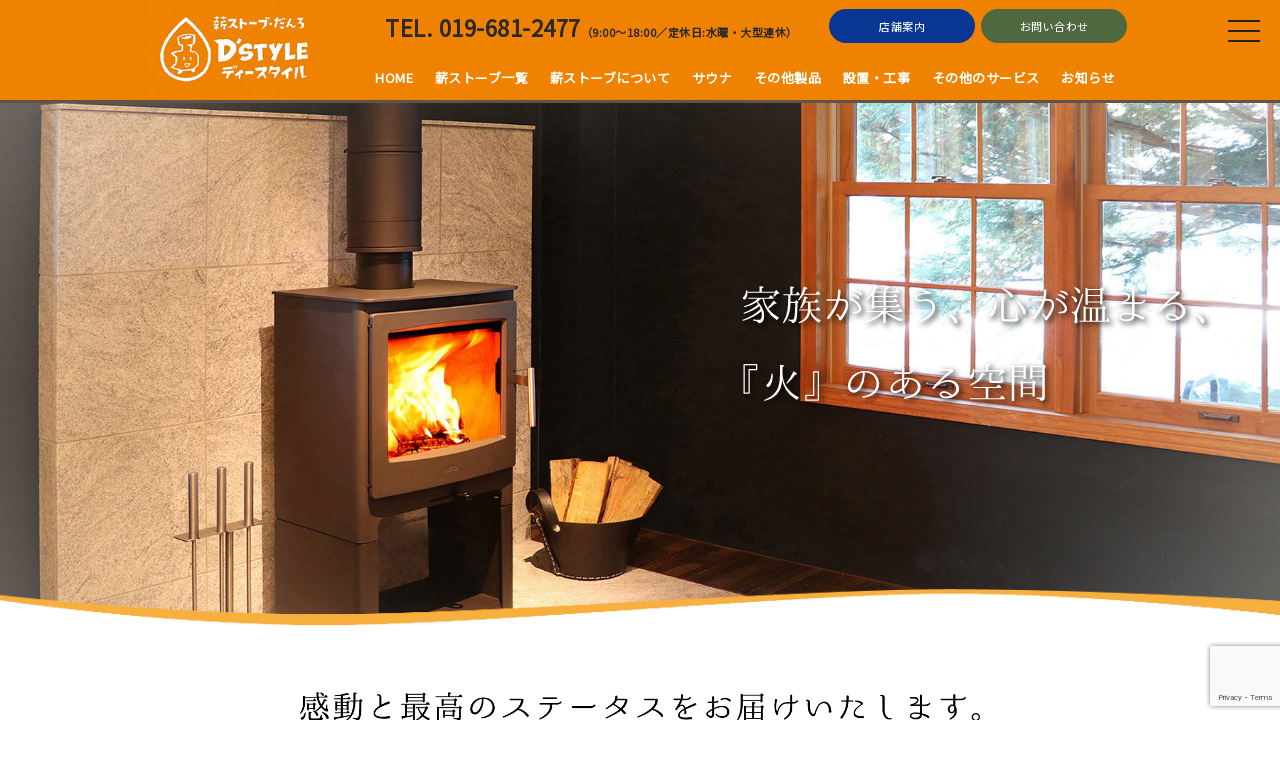

--- FILE ---
content_type: text/html; charset=UTF-8
request_url: https://dstyle-stove.com/
body_size: 55075
content:
<!DOCTYPE html>
<html lang="ja">
<head prefix="og: //ogp.me/ns# fb: //ogp.me/ns/fb# website: //ogp.me/ns/v#">
<meta charset="UTF-8">
<meta http-equiv="X-UA-Compatible" content="IE=edge,chrome=1">
<meta name="viewport" content="width=device-width">
<meta name="description" content="東北一の正規施工代理店数で、あなたにぴったりのサウナ・薪ストーブ・ペレットストーブをお届け致します。販売・設置・メンテナンスはD′ＳＴＹＬＥにご連絡下さい。抜群の提案を致します！">
<meta name="thumbnail" content="https://dstyle-stove.com/wp-content/themes/d-style/images/showroom.jpg" />
<!--
	<PageMap>
	<DataObject type="thumbnail">
	<Attribute name="src" value="https://dstyle-stove.com/wp/wp-content/themes/d-style/images/showroom.jpg"/>
	<Attribute name="width" value="150"/>
	<Attribute name="height" value="150"/>
	</DataObject>
	</PageMap>
-->
<link rel="apple-touch-icon" href="https://dstyle-stove.com/wp-content/themes/d-style/images/apple-touch-icon.png">
<link rel="shortcut icon" type="image/x-icon" href="https://dstyle-stove.com/wp-content/themes/d-style/images/favicon.ico">
<title>サウナ・薪ストーブ・ペレットストーブ販売 D’STYLE（ディースタイル）</title>
<link rel="stylesheet" href="https://dstyle-stove.com/wp-content/themes/d-style/style.css?20260119-1631" media="all">
<link rel="stylesheet" href="https://dstyle-stove.com/wp-content/themes/d-style/css/nav.css" media="all">
<link rel="stylesheet" href="https://dstyle-stove.com/wp-content/themes/d-style/css/animate.min.css">
<link rel="stylesheet" href="https://dstyle-stove.com/wp-content/themes/d-style/css/drawer.min.css">
<link rel="stylesheet" href="//cdnjs.cloudflare.com/ajax/libs/Swiper/3.4.1/css/swiper.min.css">
<script src="//ajax.googleapis.com/ajax/libs/jquery/3.2.1/jquery.min.js"></script>
<script src="https://dstyle-stove.com/wp-content/themes/d-style/js/jquery.bgswitcher.js"></script>
<script src="https://dstyle-stove.com/wp-content/themes/d-style/js/drawer.min.js"></script>
<script src="https://dstyle-stove.com/wp-content/themes/d-style/js/iscroll.js"></script>
<script src="https://dstyle-stove.com/wp-content/themes/d-style/js/dropdown.js"></script>
<script src="https://dstyle-stove.com/wp-content/themes/d-style/js/parallax.min.js"></script>
<script src="https://dstyle-stove.com/wp-content/themes/d-style/js/wow.min.js"></script>
<script src="https://dstyle-stove.com/wp-content/themes/d-style/js/import.js"></script>
<meta name='robots' content='max-image-preview:large' />
<link rel='dns-prefetch' href='//www.google.com' />
<link rel="alternate" title="oEmbed (JSON)" type="application/json+oembed" href="https://dstyle-stove.com/wp-json/oembed/1.0/embed?url=https%3A%2F%2Fdstyle-stove.com%2F" />
<link rel="alternate" title="oEmbed (XML)" type="text/xml+oembed" href="https://dstyle-stove.com/wp-json/oembed/1.0/embed?url=https%3A%2F%2Fdstyle-stove.com%2F&#038;format=xml" />
<style id='wp-img-auto-sizes-contain-inline-css' type='text/css'>
img:is([sizes=auto i],[sizes^="auto," i]){contain-intrinsic-size:3000px 1500px}
/*# sourceURL=wp-img-auto-sizes-contain-inline-css */
</style>
<style id='wp-emoji-styles-inline-css' type='text/css'>

	img.wp-smiley, img.emoji {
		display: inline !important;
		border: none !important;
		box-shadow: none !important;
		height: 1em !important;
		width: 1em !important;
		margin: 0 0.07em !important;
		vertical-align: -0.1em !important;
		background: none !important;
		padding: 0 !important;
	}
/*# sourceURL=wp-emoji-styles-inline-css */
</style>
<style id='wp-block-library-inline-css' type='text/css'>
:root{--wp-block-synced-color:#7a00df;--wp-block-synced-color--rgb:122,0,223;--wp-bound-block-color:var(--wp-block-synced-color);--wp-editor-canvas-background:#ddd;--wp-admin-theme-color:#007cba;--wp-admin-theme-color--rgb:0,124,186;--wp-admin-theme-color-darker-10:#006ba1;--wp-admin-theme-color-darker-10--rgb:0,107,160.5;--wp-admin-theme-color-darker-20:#005a87;--wp-admin-theme-color-darker-20--rgb:0,90,135;--wp-admin-border-width-focus:2px}@media (min-resolution:192dpi){:root{--wp-admin-border-width-focus:1.5px}}.wp-element-button{cursor:pointer}:root .has-very-light-gray-background-color{background-color:#eee}:root .has-very-dark-gray-background-color{background-color:#313131}:root .has-very-light-gray-color{color:#eee}:root .has-very-dark-gray-color{color:#313131}:root .has-vivid-green-cyan-to-vivid-cyan-blue-gradient-background{background:linear-gradient(135deg,#00d084,#0693e3)}:root .has-purple-crush-gradient-background{background:linear-gradient(135deg,#34e2e4,#4721fb 50%,#ab1dfe)}:root .has-hazy-dawn-gradient-background{background:linear-gradient(135deg,#faaca8,#dad0ec)}:root .has-subdued-olive-gradient-background{background:linear-gradient(135deg,#fafae1,#67a671)}:root .has-atomic-cream-gradient-background{background:linear-gradient(135deg,#fdd79a,#004a59)}:root .has-nightshade-gradient-background{background:linear-gradient(135deg,#330968,#31cdcf)}:root .has-midnight-gradient-background{background:linear-gradient(135deg,#020381,#2874fc)}:root{--wp--preset--font-size--normal:16px;--wp--preset--font-size--huge:42px}.has-regular-font-size{font-size:1em}.has-larger-font-size{font-size:2.625em}.has-normal-font-size{font-size:var(--wp--preset--font-size--normal)}.has-huge-font-size{font-size:var(--wp--preset--font-size--huge)}.has-text-align-center{text-align:center}.has-text-align-left{text-align:left}.has-text-align-right{text-align:right}.has-fit-text{white-space:nowrap!important}#end-resizable-editor-section{display:none}.aligncenter{clear:both}.items-justified-left{justify-content:flex-start}.items-justified-center{justify-content:center}.items-justified-right{justify-content:flex-end}.items-justified-space-between{justify-content:space-between}.screen-reader-text{border:0;clip-path:inset(50%);height:1px;margin:-1px;overflow:hidden;padding:0;position:absolute;width:1px;word-wrap:normal!important}.screen-reader-text:focus{background-color:#ddd;clip-path:none;color:#444;display:block;font-size:1em;height:auto;left:5px;line-height:normal;padding:15px 23px 14px;text-decoration:none;top:5px;width:auto;z-index:100000}html :where(.has-border-color){border-style:solid}html :where([style*=border-top-color]){border-top-style:solid}html :where([style*=border-right-color]){border-right-style:solid}html :where([style*=border-bottom-color]){border-bottom-style:solid}html :where([style*=border-left-color]){border-left-style:solid}html :where([style*=border-width]){border-style:solid}html :where([style*=border-top-width]){border-top-style:solid}html :where([style*=border-right-width]){border-right-style:solid}html :where([style*=border-bottom-width]){border-bottom-style:solid}html :where([style*=border-left-width]){border-left-style:solid}html :where(img[class*=wp-image-]){height:auto;max-width:100%}:where(figure){margin:0 0 1em}html :where(.is-position-sticky){--wp-admin--admin-bar--position-offset:var(--wp-admin--admin-bar--height,0px)}@media screen and (max-width:600px){html :where(.is-position-sticky){--wp-admin--admin-bar--position-offset:0px}}
.has-text-align-justify{text-align:justify;}

/*# sourceURL=wp-block-library-inline-css */
</style><style id='global-styles-inline-css' type='text/css'>
:root{--wp--preset--aspect-ratio--square: 1;--wp--preset--aspect-ratio--4-3: 4/3;--wp--preset--aspect-ratio--3-4: 3/4;--wp--preset--aspect-ratio--3-2: 3/2;--wp--preset--aspect-ratio--2-3: 2/3;--wp--preset--aspect-ratio--16-9: 16/9;--wp--preset--aspect-ratio--9-16: 9/16;--wp--preset--color--black: #000000;--wp--preset--color--cyan-bluish-gray: #abb8c3;--wp--preset--color--white: #ffffff;--wp--preset--color--pale-pink: #f78da7;--wp--preset--color--vivid-red: #cf2e2e;--wp--preset--color--luminous-vivid-orange: #ff6900;--wp--preset--color--luminous-vivid-amber: #fcb900;--wp--preset--color--light-green-cyan: #7bdcb5;--wp--preset--color--vivid-green-cyan: #00d084;--wp--preset--color--pale-cyan-blue: #8ed1fc;--wp--preset--color--vivid-cyan-blue: #0693e3;--wp--preset--color--vivid-purple: #9b51e0;--wp--preset--gradient--vivid-cyan-blue-to-vivid-purple: linear-gradient(135deg,rgb(6,147,227) 0%,rgb(155,81,224) 100%);--wp--preset--gradient--light-green-cyan-to-vivid-green-cyan: linear-gradient(135deg,rgb(122,220,180) 0%,rgb(0,208,130) 100%);--wp--preset--gradient--luminous-vivid-amber-to-luminous-vivid-orange: linear-gradient(135deg,rgb(252,185,0) 0%,rgb(255,105,0) 100%);--wp--preset--gradient--luminous-vivid-orange-to-vivid-red: linear-gradient(135deg,rgb(255,105,0) 0%,rgb(207,46,46) 100%);--wp--preset--gradient--very-light-gray-to-cyan-bluish-gray: linear-gradient(135deg,rgb(238,238,238) 0%,rgb(169,184,195) 100%);--wp--preset--gradient--cool-to-warm-spectrum: linear-gradient(135deg,rgb(74,234,220) 0%,rgb(151,120,209) 20%,rgb(207,42,186) 40%,rgb(238,44,130) 60%,rgb(251,105,98) 80%,rgb(254,248,76) 100%);--wp--preset--gradient--blush-light-purple: linear-gradient(135deg,rgb(255,206,236) 0%,rgb(152,150,240) 100%);--wp--preset--gradient--blush-bordeaux: linear-gradient(135deg,rgb(254,205,165) 0%,rgb(254,45,45) 50%,rgb(107,0,62) 100%);--wp--preset--gradient--luminous-dusk: linear-gradient(135deg,rgb(255,203,112) 0%,rgb(199,81,192) 50%,rgb(65,88,208) 100%);--wp--preset--gradient--pale-ocean: linear-gradient(135deg,rgb(255,245,203) 0%,rgb(182,227,212) 50%,rgb(51,167,181) 100%);--wp--preset--gradient--electric-grass: linear-gradient(135deg,rgb(202,248,128) 0%,rgb(113,206,126) 100%);--wp--preset--gradient--midnight: linear-gradient(135deg,rgb(2,3,129) 0%,rgb(40,116,252) 100%);--wp--preset--font-size--small: 13px;--wp--preset--font-size--medium: 20px;--wp--preset--font-size--large: 36px;--wp--preset--font-size--x-large: 42px;--wp--preset--spacing--20: 0.44rem;--wp--preset--spacing--30: 0.67rem;--wp--preset--spacing--40: 1rem;--wp--preset--spacing--50: 1.5rem;--wp--preset--spacing--60: 2.25rem;--wp--preset--spacing--70: 3.38rem;--wp--preset--spacing--80: 5.06rem;--wp--preset--shadow--natural: 6px 6px 9px rgba(0, 0, 0, 0.2);--wp--preset--shadow--deep: 12px 12px 50px rgba(0, 0, 0, 0.4);--wp--preset--shadow--sharp: 6px 6px 0px rgba(0, 0, 0, 0.2);--wp--preset--shadow--outlined: 6px 6px 0px -3px rgb(255, 255, 255), 6px 6px rgb(0, 0, 0);--wp--preset--shadow--crisp: 6px 6px 0px rgb(0, 0, 0);}:where(.is-layout-flex){gap: 0.5em;}:where(.is-layout-grid){gap: 0.5em;}body .is-layout-flex{display: flex;}.is-layout-flex{flex-wrap: wrap;align-items: center;}.is-layout-flex > :is(*, div){margin: 0;}body .is-layout-grid{display: grid;}.is-layout-grid > :is(*, div){margin: 0;}:where(.wp-block-columns.is-layout-flex){gap: 2em;}:where(.wp-block-columns.is-layout-grid){gap: 2em;}:where(.wp-block-post-template.is-layout-flex){gap: 1.25em;}:where(.wp-block-post-template.is-layout-grid){gap: 1.25em;}.has-black-color{color: var(--wp--preset--color--black) !important;}.has-cyan-bluish-gray-color{color: var(--wp--preset--color--cyan-bluish-gray) !important;}.has-white-color{color: var(--wp--preset--color--white) !important;}.has-pale-pink-color{color: var(--wp--preset--color--pale-pink) !important;}.has-vivid-red-color{color: var(--wp--preset--color--vivid-red) !important;}.has-luminous-vivid-orange-color{color: var(--wp--preset--color--luminous-vivid-orange) !important;}.has-luminous-vivid-amber-color{color: var(--wp--preset--color--luminous-vivid-amber) !important;}.has-light-green-cyan-color{color: var(--wp--preset--color--light-green-cyan) !important;}.has-vivid-green-cyan-color{color: var(--wp--preset--color--vivid-green-cyan) !important;}.has-pale-cyan-blue-color{color: var(--wp--preset--color--pale-cyan-blue) !important;}.has-vivid-cyan-blue-color{color: var(--wp--preset--color--vivid-cyan-blue) !important;}.has-vivid-purple-color{color: var(--wp--preset--color--vivid-purple) !important;}.has-black-background-color{background-color: var(--wp--preset--color--black) !important;}.has-cyan-bluish-gray-background-color{background-color: var(--wp--preset--color--cyan-bluish-gray) !important;}.has-white-background-color{background-color: var(--wp--preset--color--white) !important;}.has-pale-pink-background-color{background-color: var(--wp--preset--color--pale-pink) !important;}.has-vivid-red-background-color{background-color: var(--wp--preset--color--vivid-red) !important;}.has-luminous-vivid-orange-background-color{background-color: var(--wp--preset--color--luminous-vivid-orange) !important;}.has-luminous-vivid-amber-background-color{background-color: var(--wp--preset--color--luminous-vivid-amber) !important;}.has-light-green-cyan-background-color{background-color: var(--wp--preset--color--light-green-cyan) !important;}.has-vivid-green-cyan-background-color{background-color: var(--wp--preset--color--vivid-green-cyan) !important;}.has-pale-cyan-blue-background-color{background-color: var(--wp--preset--color--pale-cyan-blue) !important;}.has-vivid-cyan-blue-background-color{background-color: var(--wp--preset--color--vivid-cyan-blue) !important;}.has-vivid-purple-background-color{background-color: var(--wp--preset--color--vivid-purple) !important;}.has-black-border-color{border-color: var(--wp--preset--color--black) !important;}.has-cyan-bluish-gray-border-color{border-color: var(--wp--preset--color--cyan-bluish-gray) !important;}.has-white-border-color{border-color: var(--wp--preset--color--white) !important;}.has-pale-pink-border-color{border-color: var(--wp--preset--color--pale-pink) !important;}.has-vivid-red-border-color{border-color: var(--wp--preset--color--vivid-red) !important;}.has-luminous-vivid-orange-border-color{border-color: var(--wp--preset--color--luminous-vivid-orange) !important;}.has-luminous-vivid-amber-border-color{border-color: var(--wp--preset--color--luminous-vivid-amber) !important;}.has-light-green-cyan-border-color{border-color: var(--wp--preset--color--light-green-cyan) !important;}.has-vivid-green-cyan-border-color{border-color: var(--wp--preset--color--vivid-green-cyan) !important;}.has-pale-cyan-blue-border-color{border-color: var(--wp--preset--color--pale-cyan-blue) !important;}.has-vivid-cyan-blue-border-color{border-color: var(--wp--preset--color--vivid-cyan-blue) !important;}.has-vivid-purple-border-color{border-color: var(--wp--preset--color--vivid-purple) !important;}.has-vivid-cyan-blue-to-vivid-purple-gradient-background{background: var(--wp--preset--gradient--vivid-cyan-blue-to-vivid-purple) !important;}.has-light-green-cyan-to-vivid-green-cyan-gradient-background{background: var(--wp--preset--gradient--light-green-cyan-to-vivid-green-cyan) !important;}.has-luminous-vivid-amber-to-luminous-vivid-orange-gradient-background{background: var(--wp--preset--gradient--luminous-vivid-amber-to-luminous-vivid-orange) !important;}.has-luminous-vivid-orange-to-vivid-red-gradient-background{background: var(--wp--preset--gradient--luminous-vivid-orange-to-vivid-red) !important;}.has-very-light-gray-to-cyan-bluish-gray-gradient-background{background: var(--wp--preset--gradient--very-light-gray-to-cyan-bluish-gray) !important;}.has-cool-to-warm-spectrum-gradient-background{background: var(--wp--preset--gradient--cool-to-warm-spectrum) !important;}.has-blush-light-purple-gradient-background{background: var(--wp--preset--gradient--blush-light-purple) !important;}.has-blush-bordeaux-gradient-background{background: var(--wp--preset--gradient--blush-bordeaux) !important;}.has-luminous-dusk-gradient-background{background: var(--wp--preset--gradient--luminous-dusk) !important;}.has-pale-ocean-gradient-background{background: var(--wp--preset--gradient--pale-ocean) !important;}.has-electric-grass-gradient-background{background: var(--wp--preset--gradient--electric-grass) !important;}.has-midnight-gradient-background{background: var(--wp--preset--gradient--midnight) !important;}.has-small-font-size{font-size: var(--wp--preset--font-size--small) !important;}.has-medium-font-size{font-size: var(--wp--preset--font-size--medium) !important;}.has-large-font-size{font-size: var(--wp--preset--font-size--large) !important;}.has-x-large-font-size{font-size: var(--wp--preset--font-size--x-large) !important;}
/*# sourceURL=global-styles-inline-css */
</style>

<style id='classic-theme-styles-inline-css' type='text/css'>
/*! This file is auto-generated */
.wp-block-button__link{color:#fff;background-color:#32373c;border-radius:9999px;box-shadow:none;text-decoration:none;padding:calc(.667em + 2px) calc(1.333em + 2px);font-size:1.125em}.wp-block-file__button{background:#32373c;color:#fff;text-decoration:none}
/*# sourceURL=/wp-includes/css/classic-themes.min.css */
</style>
<link rel='stylesheet' id='contact-form-7-css' href='https://dstyle-stove.com/wp-content/plugins/contact-form-7/includes/css/styles.css?ver=5.4.1' type='text/css' media='all' />
<link rel='stylesheet' id='wp-pagenavi-css' href='https://dstyle-stove.com/wp-content/plugins/wp-pagenavi/pagenavi-css.css?ver=2.70' type='text/css' media='all' />
<link rel='stylesheet' id='parent-style-css' href='https://dstyle-stove.com/wp-content/themes/d-style/style.css?ver=6.9' type='text/css' media='all' />
<link rel='stylesheet' id='child-style-css' href='https://dstyle-stove.com/wp-content/themes/d-style/style.css?ver=6.9' type='text/css' media='all' />
<link rel='stylesheet' id='jetpack_css-css' href='https://dstyle-stove.com/wp-content/plugins/jetpack/css/jetpack.css?ver=9.8.3' type='text/css' media='all' />
<link rel="https://api.w.org/" href="https://dstyle-stove.com/wp-json/" /><link rel="alternate" title="JSON" type="application/json" href="https://dstyle-stove.com/wp-json/wp/v2/pages/43" /><link rel="canonical" href="https://dstyle-stove.com/" />
<style type='text/css'>img#wpstats{display:none}</style>
		
	<!-- Google Tag Manager -->
<script>(function(w,d,s,l,i){w[l]=w[l]||[];w[l].push({'gtm.start':
new Date().getTime(),event:'gtm.js'});var f=d.getElementsByTagName(s)[0],
j=d.createElement(s),dl=l!='dataLayer'?'&l='+l:'';j.async=true;j.src=
'https://www.googletagmanager.com/gtm.js?id='+i+dl;f.parentNode.insertBefore(j,f);
})(window,document,'script','dataLayer','GTM-5GBV8ZM');</script>
<!-- End Google Tag Manager -->
	
<script>
  (function(d) {
    var config = {
      kitId: 'wvh4pml',
      scriptTimeout: 3000,
      async: true
    },
    h=d.documentElement,t=setTimeout(function(){h.className=h.className.replace(/\bwf-loading\b/g,"")+" wf-inactive";},config.scriptTimeout),tk=d.createElement("script"),f=false,s=d.getElementsByTagName("script")[0],a;h.className+=" wf-loading";tk.src='https://use.typekit.net/'+config.kitId+'.js';tk.async=true;tk.onload=tk.onreadystatechange=function(){a=this.readyState;if(f||a&&a!="complete"&&a!="loaded")return;f=true;clearTimeout(t);try{Typekit.load(config)}catch(e){}};s.parentNode.insertBefore(tk,s)
  })(document);
</script>
</head>
<body data-rsssl=1 class="drawer drawer--right">
	
	<!-- Google Tag Manager (noscript) -->
<noscript><iframe src="https://www.googletagmanager.com/ns.html?id=GTM-5GBV8ZM"
height="0" width="0" style="display:none;visibility:hidden"></iframe></noscript>
<!-- End Google Tag Manager (noscript) -->
	
<div id="fb-root"></div>
<script async defer crossorigin="anonymous" src="https://connect.facebook.net/ja_JP/sdk.js#xfbml=1&version=v3.3"></script>
<div id="wrapper">
<header>
<div class="headerInner">
<div class="headerLogo">
	<a href="https://dstyle-stove.com"><h1>盛岡市の薪ストーブ販売 ディースタイル</h1></a>
</div>
<div class="headerCont">
	<p class="tel spNone">TEL. 019-681-2477<span>（9:00〜18:00／定休日:水曜・大型連休）</span></p>
	<ul>
		<li><a href="https://dstyle-stove.com/company">店舗案内</a></li>
		<li class="pcNone"><a href="tel:0196812477">電話する</a></li>
		<li><a href="https://dstyle-stove.com/contact">お問い合わせ</a></li>
	</ul>
</div>
<div class="globalNav spNone">
	<ul class="dropMenu">
		<li><a href="https://dstyle-stove.com">HOME</a></li>
		<li class="menu__single">
			<a class="init-bottom" href="https://dstyle-stove.com/woodstoves">薪ストーブ一覧</a>
			<ul class="menu__second-level">
            	<li><a href="https://dstyle-stove.com/brands">ブランドから探す</a></li>
            	<li><a href="https://dstyle-stove.com/styles">スタイルから探す</a></li>
            	<li><a href="https://dstyle-stove.com/category/cases">施工例を見る</a></li>
        	</ul>
		</li>
		<li class="menu__single">
			<a class="init-bottom" href="https://dstyle-stove.com/about">薪ストーブについて</a>
			<ul class="menu__second-level">
          		<li><a href="https://dstyle-stove.com/about">薪ストーブの選び方</a></li>
           		<li><a href="https://dstyle-stove.com/about/howtomake">薪の作り方</a></li>
            	<li><a href="https://dstyle-stove.com/about/sell">薪・斧の販売</a></li>
            	<li><a href="https://dstyle-stove.com/about/hatchet">薪割り機レンタル</a></li>
        	</ul>
		</li>
		<li class="menu__single">
			<a class="init-bottom" href="https://dstyle-stove.com/sauna">サウナ</a>
			<ul class="menu__second-level">
          		<li><a href="https://dstyle-stove.com/sauna">サウナについて</a></li>
           		<!-- <li><a href="https://dstyle-stove.com/sauna/harvia">HARVIA</a></li> -->
            	
        	</ul>
		</li>
		<li class="menu__single">
			<a class="init-bottom" href="https://dstyle-stove.com/other">その他製品</a>
			<ul class="menu__second-level">
           		<li><a href="https://dstyle-stove.com/other/pelletstove">ペレットストーブ</a></li>
            	<li><a href="https://dstyle-stove.com/other#bioethsnol">バイオエタノール暖炉</a></li>
            	<!-- <li><a href="https://dstyle-stove.com/other#homesauna">ホームサウナ</a></li> -->
        	</ul>
		</li>
		<li class="menu__single">
			<a class="init-bottom" href="https://dstyle-stove.com/setting">設置・工事</a>
			<ul class="menu__second-level">
           		<li><a href="https://dstyle-stove.com/setting">設置の流れ</a></li>
            	<li><a href="https://dstyle-stove.com/setting/chimney">煙突について</a></li>
        	</ul>
		</li>
		<li class="menu__single">
			<a class="init-bottom" href="https://dstyle-stove.com/afterservice">その他のサービス</a>
			<ul class="menu__second-level">
           		<li><a href="https://dstyle-stove.com/afterservice">D’STYLEのイベント</a></li>
            	<li><a href="https://dstyle-stove.com/afterservice#menu">アフターサービス</a></li>
        	</ul>
		</li>
		<li class="menu__single">
			<a class="init-bottom" href="https://dstyle-stove.com/category/news">お知らせ</a>
			<ul class="menu__second-level">
           		<li><a href="https://dstyle-stove.com/category/column">薪ストーブコラム</a></li>
        	</ul>
		</li>
	</ul>
</div>
<div class="drawerMenu">
	<button type="button" class="drawer-toggle drawer-hamburger">
     	<span class="sr-only">toggle navigation</span>
     	<span class="drawer-hamburger-icon"></span>
   	</button>

	<nav class="drawer-nav" role="navigation">
		<ul class="drawer-menu">
			<li><a class="drawer-menu-item" href="https://dstyle-stove.com">Home</a>
			</li>
 			<li><a class="drawer-menu-item" href="https://dstyle-stove.com/category/column">薪ストーブコラム</a>
			</li>
  			<li class="drawer-dropdown">
    			<a class="drawer-menu-item" href="https://dstyle-stove.com/woodstove" data-toggle="dropdown" role="button" aria-expanded="false">
      			薪ストーブ一覧 <span class="drawer-caret"></span>
    			</a>
    				<ul class="drawer-dropdown-menu">
    				<li><a class="drawer-dropdown-menu-item" href="https://dstyle-stove.com/woodstove">薪ストーブ一覧</a></li>
     				<li><a class="drawer-dropdown-menu-item" href="https://dstyle-stove.com/brands">ブランドから探す</a></li>
     				<li><a class="drawer-dropdown-menu-item" href="https://dstyle-stove.com/styles">スタイルから探す</a></li>
     				<li><a class="drawer-dropdown-menu-item" href="https://dstyle-stove.com/category/cases">施工例を見る</a></li>
					</ul>
  			</li>
  			<li class="drawer-dropdown">
    			<a class="drawer-menu-item" href="https://dstyle-stove.com/about" data-toggle="dropdown" role="button" aria-expanded="false">
      			薪ストーブについて <span class="drawer-caret"></span>
    			</a>
    				<ul class="drawer-dropdown-menu">
    				<li><a class="drawer-dropdown-menu-item" href="https://dstyle-stove.com/about">薪ストーブの選び方</a></li>
     				<li><a class="drawer-dropdown-menu-item" href="https://dstyle-stove.com/about/howtomake">薪の作り方</a></li>
     				<li><a class="drawer-dropdown-menu-item" href="https://dstyle-stove.com/about/sell">薪・斧の販売</a></li>
     				<li><a class="drawer-dropdown-menu-item" href="https://dstyle-stove.com/about/hatchet">薪割り機・薪割り機レンタル</a></li>
					</ul>
  			</li>
  			<li class="drawer-dropdown">
    			<a class="drawer-menu-item" href="https://dstyle-stove.com/sauna" data-toggle="dropdown" role="button" aria-expanded="false">
      			サウナ <span class="drawer-caret"></span>
    			</a>
    				<ul class="drawer-dropdown-menu">
    				<li><a class="drawer-dropdown-menu-item" href="https://dstyle-stove.com/sauna">サウナについて</a></li>
     				
					</ul>
  			</li>
  			<li class="drawer-dropdown">
    			<a class="drawer-menu-item" href="https://dstyle-stove.com/other" data-toggle="dropdown" role="button" aria-expanded="false">
      			その他製品 <span class="drawer-caret"></span>
    			</a>
    				<ul class="drawer-dropdown-menu">
    				<li><a class="drawer-dropdown-menu-item" href="https://dstyle-stove.com/other">その他製品一覧</a></li>
     				<li><a class="drawer-dropdown-menu-item" href="https://dstyle-stove.com/other/pelletstove">ペレットストーブ</a></li>
     				<li><a class="drawer-dropdown-menu-item" href="https://dstyle-stove.com/other#bioethsnol">バイオエタノール暖炉</a></li>
     				<!-- <li><a class="drawer-dropdown-menu-item" href="https://dstyle-stove.com/other#homesauna">サウナ</a></li> -->
					</ul>
  			</li>
  			<li class="drawer-dropdown">
    			<a class="drawer-menu-item" href="https://dstyle-stove.com/setting" data-toggle="dropdown" role="button" aria-expanded="false">
      			設置・工事 <span class="drawer-caret"></span>
    			</a>
    				<ul class="drawer-dropdown-menu">
     				<li><a class="drawer-dropdown-menu-item" href="https://dstyle-stove.com/setting">設置の流れ</a></li>
     				<li><a class="drawer-dropdown-menu-item" href="https://dstyle-stove.com/setting/chimney">煙突について</a></li>
					</ul>
  			</li>
  			<li class="drawer-dropdown">
    			<a class="drawer-menu-item" href="https://dstyle-stove.com/afterservice" data-toggle="dropdown" role="button" aria-expanded="false">
      			その他のサービス <span class="drawer-caret"></span>
    			</a>
    				<ul class="drawer-dropdown-menu">
     				<li><a class="drawer-dropdown-menu-item" href="https://dstyle-stove.com/afterservice">D’STYLEのイベント</a></li>
     				<li><a class="drawer-dropdown-menu-item" href="https://dstyle-stove.com/afterservice#menu">アフターサービス</a></li>
					</ul>
  			</li>
  			<li class="drawer-dropdown">
    			<a class="drawer-menu-item" href="https://dstyle-stove.com/company" data-toggle="dropdown" role="button" aria-expanded="false">
      			D'styleについて <span class="drawer-caret"></span>
    			</a>
    				<ul class="drawer-dropdown-menu">
     				<li><a class="drawer-dropdown-menu-item" href="https://dstyle-stove.com/company">会社情報</a></li>
     				<li><a class="drawer-dropdown-menu-item" href="https://dstyle-stove.com/company#sdgs">SDGsについて</a></li>
					</ul>
  			</li>
			<li><a class="drawer-menu-item" href="https://dstyle-stove.com/category/news">お知らせ</a>
			</li>
			<li><a class="drawer-menu-item" href="https://dstyle-stove.com/contact">お問い合わせ</a>
			</li>
		</ul>
	</nav>
</div>
</div>
</header>
<div class="cover">
	<div class="bg-slider">
	<span></span>
	</div>
	<div class="catchcopy wow fadeIn">
		<img src="https://dstyle-stove.com/wp-content/themes/d-style/images/txt_maincopy.svg" alt="家族が集う、心が温まる『火』のある空間"/>
	</div>
</div>
<!-- header -->		
<article>
<div id="home" class="content">
<div class="wrap">
<div id="subCopy" class="boxInner txtCenter wow fadeIn">
<p><img decoding="async" src="https://dstyle-stove.com/wp-content/themes/d-style/images/txt_subcopy.png" alt="感動と最高のステータスをお届けいたします" /></p>
<h2 class="mb1">薪ストーブ・暖炉、ホームサウナの販売・設置なら、盛岡市のD’style（ディースタイル）</h2>
</div>
</div>
<div class="menuArea">
<div class="wrap">
<p><!--</p>





    




<div class="box flex full border">
    




<div class="left">
    <img decoding="async" src="https://dstyle-stove.com/wp-content/themes/d-style/images/img_brands.png" alt="人気ブランド勢揃い！薪ストーブ"></div>





    




<div class="right">
    




<p class="menuTitle"><strong class="fontEn">WOOD STOVES</strong><br />
    人気ブランド勢揃い！薪ストーブ</p>





    




<div class="menuList">
    




<ul>
        
	
	
	
	
	<li><a href="./woodstoves">薪ストーブ一覧</a></li>





        
	
	
	
	
	<li><a href="./brands">ブランドから選ぶ</a></li>





        
	
	
	
	
	<li><a href="./styles">スタイルから選ぶ</a></li>





        
	
	
	
	
	<li><a href="./category/cases">施工例を見る</a></li>





    </ul>





    </div>





    </div>





    </div>





    




<p>--></p>
<div class="flex">
<div class="box col2 border">
<p class="txtLL txtCenter">人気ブランド勢揃い! <span class="bold">薪ストーブ</span></p>
<p><img decoding="async" src="https://dstyle-stove.com/wp-content/themes/d-style/images/img_brands2.jpg" alt="人気ブランド勢揃い！薪ストーブ" /></p>
<div class="menuList">
<ul>
	<li><a href="./woodstoves">薪ストーブ一覧</a></li>
	<li><a href="./brands">ブランドから選ぶ</a></li>
	<li><a href="./styles">スタイルから選ぶ</a></li>
	<li><a href="./category/cases">施工例を見る</a></li>
</ul>
</div>
</div>
<div class="box col2 border">
<p class="txtLL txtCenter">手軽さで選ぶなら! <span class="bold">ペレットストーブ</span></p>
<p><img decoding="async" src="https://dstyle-stove.com/wp-content/themes/d-style/images/img_pelletstove2.jpg" alt="ペレットストーブ" /></p>
<div class="menuList">
<ul>
	<li><a href="./other/pelletstove">ペレットストーブとは</a></li>
	<li><a href="./other/pelletstove">ペレットストーブ一覧</a></li>
</ul>
</div>
</div>
</div>
<div class="flex">
<div class="box col2 flex border">
<div class="left"><img decoding="async" src="https://dstyle-stove.com/wp-content/themes/d-style/images/img_hatchet.jpg" alt="薪ストーブについて" /></div>
<div class="right">
<p class="menuTitle">薪ストーブについて</p>
<div class="menuList">
<ul>
	<li><a href="./about">薪ストーブの選び方</a></li>
	<li><a href="./about/howtomake">薪の作り方</a></li>
	<li><a href="./about/sell">薪・斧の販売</a></li>
	<li><a href="./about/hatchet">薪割り機レンタル</a></li>
	<li><a href="./setting">設置の流れ</a></li>
	<li><a href="./setting/chimney">煙突について</a></li>
	<li><a href="./setting/chimney#gyakuryu">煙の逆流</a></li>
</ul>
</div>
</div>
</div>
<div class="box col2 flex border">
<div class="left"><img decoding="async" src="https://dstyle-stove.com/wp-content/themes/d-style/images/img_sntop.jpg" alt="サウナ" /></div>
<div class="right">
<p class="menuTitle">サウナ</p>
<div class="menuList">
<ul>
	<li><a href="./sauna">サウナ</a></li>
</ul>
</div>
</div>
</div>
</div>
<div class="flex">
<div class="box col2 flex border">
<div class="left"><img decoding="async" src="https://dstyle-stove.com/wp-content/themes/d-style/images/img_maintenanse.jpg" alt="アフターサービス" /></div>
<div class="right">
<p class="menuTitle">その他サービス</p>
<div class="menuList">
<ul>
	<li><a href="./afterservice">イベント情報</a></li>
	<li><a href="./afterservice#menu">アフターサービス</a></li>
</ul>
</div>
</div>
</div>
<div class="box col2 flex border">
<div class="left"><img decoding="async" src="https://dstyle-stove.com/wp-content/themes/d-style/images/img_bioethsnol.jpg" alt="その他製品" /></div>
<div class="right">
<p class="menuTitle">その他製品</p>
<div class="menuList">
<ul>
	<li><a href="./other#bioethsnol">バイオエタノール暖炉</a></li>
</ul>
</div>
</div>
</div>
</div>
<div class="bnrArea">
<div class="swiper-container mt1">
<div class="swiper-wrapper">
<div class="swiper-slide"><a href="./sell"><img decoding="async" src="https://dstyle-stove.com/wp-content/themes/d-style/images/bnr01.jpg" alt="薪・斧の販売" /></a></div>
<div class="swiper-slide"><a href="./contact"><img decoding="async" src="https://dstyle-stove.com/wp-content/themes/d-style/images/bnr02.jpg" alt="お問い合わせ" /></a></div>
</div>
<div class="swiper-button-prev"> </div>
<div class="swiper-button-next"> </div>
</div>
</div>
</div>
</div>
<div class="newsArea">
<div class="wrap">
<h3 class="txtCenter txtS fontChibi mb1">お知らせ&amp;イベント</h3>
<!--
    
    
    
    
    
    
    
    
    
    
    




<div class="boxInner">[myphp file='news']</div>





    
    
    
    
    
    
    
    
    
    
    -->
<div class="flex mt2">
<div class="newslist"><div class="recentNews">
<ul class="postList">
<li>
<div class="thumbnail"><a href="https://dstyle-stove.com/2019/06/dstyle%e3%83%9b%e3%83%bc%e3%83%a0%e3%83%9a%e3%83%bc%e3%82%b8%e3%83%aa%e3%83%8b%e3%83%a5%e3%83%bc%e3%82%a2%e3%83%ab/">
<img fetchpriority="high" decoding="async" width="300" height="242" src="https://dstyle-stove.com/wp-content/uploads/2019/05/dstyle1-e1561635291778-300x242.jpg" class="attachment-medium size-medium wp-post-image" alt="" srcset="https://dstyle-stove.com/wp-content/uploads/2019/05/dstyle1-e1561635291778-300x242.jpg 300w, https://dstyle-stove.com/wp-content/uploads/2019/05/dstyle1-e1561635291778.jpg 744w" sizes="(max-width: 300px) 100vw, 300px" /></a></div>
<div class="postTitle">
<span class="news-date txtS">2019.06.27</span>
<div class="postName"><a class="under" href="https://dstyle-stove.com/2019/06/dstyle%e3%83%9b%e3%83%bc%e3%83%a0%e3%83%9a%e3%83%bc%e3%82%b8%e3%83%aa%e3%83%8b%e3%83%a5%e3%83%bc%e3%82%a2%e3%83%ab/">D&#8217;STYLEホームページリニューアル</a></div>
<p class="txtS">D&#8217;STYLEのホームページがリニューアルしました！ これからどんどん製品情報など充実させていきますので、みなさまよろしくお願いいたします。 ぜひお気軽にショールームまでお越しください！</p>
</div>
</li>
<li>
<div class="thumbnail"><a href="https://dstyle-stove.com/2019/05/%e9%99%b8%e5%89%8d%e9%ab%98%e7%94%b0%e5%b8%82-k%e6%a7%98%e9%82%b8/">
<img decoding="async" width="272" height="300" src="https://dstyle-stove.com/wp-content/uploads/2019/05/写真-2018-05-08-11-45-08-e1558590543448-272x300.jpg" class="attachment-medium size-medium wp-post-image" alt="" srcset="https://dstyle-stove.com/wp-content/uploads/2019/05/写真-2018-05-08-11-45-08-e1558590543448-272x300.jpg 272w, https://dstyle-stove.com/wp-content/uploads/2019/05/写真-2018-05-08-11-45-08-e1558590543448-768x847.jpg 768w, https://dstyle-stove.com/wp-content/uploads/2019/05/写真-2018-05-08-11-45-08-e1558590543448.jpg 800w" sizes="(max-width: 272px) 100vw, 272px" /></a></div>
<div class="postTitle">
<span class="news-date txtS">2019.05.23</span>
<div class="postName"><a class="under" href="https://dstyle-stove.com/2019/05/%e9%99%b8%e5%89%8d%e9%ab%98%e7%94%b0%e5%b8%82-k%e6%a7%98%e9%82%b8/">陸前高田市 K様邸</a></div>
<p class="txtS">陸前高田市 K様邸にて薪ストーブを設置いたしました。</p>
</div>
</li>
<li>
<div class="thumbnail"><a href="https://dstyle-stove.com/2019/05/%e7%9f%a2%e5%b7%be%e7%94%ba-y%e6%a7%98%e9%82%b8/">
<img decoding="async" width="225" height="300" src="https://dstyle-stove.com/wp-content/uploads/2019/05/写真-2018-08-06-16-51-48-225x300.jpg" class="attachment-medium size-medium wp-post-image" alt="" srcset="https://dstyle-stove.com/wp-content/uploads/2019/05/写真-2018-08-06-16-51-48-225x300.jpg 225w, https://dstyle-stove.com/wp-content/uploads/2019/05/写真-2018-08-06-16-51-48-768x1024.jpg 768w, https://dstyle-stove.com/wp-content/uploads/2019/05/写真-2018-08-06-16-51-48.jpg 800w" sizes="(max-width: 225px) 100vw, 225px" /></a></div>
<div class="postTitle">
<span class="news-date txtS">2019.05.23</span>
<div class="postName"><a class="under" href="https://dstyle-stove.com/2019/05/%e7%9f%a2%e5%b7%be%e7%94%ba-y%e6%a7%98%e9%82%b8/">矢巾町 Y様邸</a></div>
<p class="txtS">矢巾町 Y様邸にて薪ストーブを設置いたしました。</p>
</div>
</li>
</ul>
</div></div>
<iframe loading="lazy" style="border: none; overflow: hidden;" src="https://www.facebook.com/plugins/page.php?href=https%3A%2F%2Fwww.facebook.com%2FNuanLuxinsutobuproshopDstyle%2F&amp;tabs=timeline&amp;width=340&amp;height=500&amp;small_header=false&amp;adapt_container_width=true&amp;hide_cover=false&amp;show_facepile=false&amp;appId" width="400" height="360" frameborder="0" scrolling="no"></iframe></div>
</div>
</div>
<div class="message parallax-window" data-parallax="scroll" data-image-src="https://dstyle-stove.com/wp-content/themes/d-style/images/img_talkpeople.jpg">
<div class="wrap">
<div class="boxInner">
<p class="txtCenter txtWh">人生の中で、人はどれ程の喜びがあるのでしょうか。<br />
仕事を通してお客様から頂く笑顔を目にした時なのか、家族の幸せを心で感じた時なのか、<br />
定年を無事に迎え、パートナーと第2の人生を歩む時なのか・・・。<br />
生きてきた中で、自分にはどれ程の喜びと感動があったのだろう。<br />
<br />
ただ、ひとつ問いたい。その人生の中で『火』と暮らしたか。<br />
料理で肉を柔らかくし、食べることを通して生き物の恵みに感謝する。<br />
冬の寒さに震える身体を芯から温め、薪を通して森の恵みに感謝する。<br />
家族で共に炎を囲むだけで、そこにはきっと今までに無い幸福と感動が待っている・・・<br />
D’STYLEは、感動と最高のステータスをお届けいたします。</p>
</div>
</div>
</div>
<div class="brandlist">
<div class="wrap">
<h3 class="txtCenter txtS fontChibi">薪ストーブブランド</h3>
<div class="swiper-container mt2">
<div class="swiper-wrapper">
<div class="swiper-slide"><img decoding="async" src="https://dstyle-stove.com/wp-content/themes/d-style/images/brand-woodstoves/logo-dovrestoves.jpg" alt="" /></div>
<div class="swiper-slide"><img decoding="async" src="https://dstyle-stove.com/wp-content/themes/d-style/images/brand-woodstoves/logo-dutchwest.jpg" alt="" /></div>
<div class="swiper-slide"><img decoding="async" src="https://dstyle-stove.com/wp-content/themes/d-style/images/brand-woodstoves/logo-heta.jpg" alt="" /></div>
<div class="swiper-slide"><img decoding="async" src="https://dstyle-stove.com/wp-content/themes/d-style/images/brand-woodstoves/logo-vermont.jpg" alt="" /></div>
<div class="swiper-slide"><img decoding="async" src="https://dstyle-stove.com/wp-content/themes/d-style/images/brand-woodstoves/logo-dovrestoves.jpg" alt="" /></div>
<div class="swiper-slide"><img decoding="async" src="https://dstyle-stove.com/wp-content/themes/d-style/images/brand-woodstoves/logo-pecan.jpg" alt="" /></div>
<div class="swiper-slide"><img decoding="async" src="https://dstyle-stove.com/wp-content/themes/d-style/images/brand-woodstoves/logo-nestormartin.jpg" alt="" /></div>
<div class="swiper-slide"><img decoding="async" src="https://dstyle-stove.com/wp-content/themes/d-style/images/brand-woodstoves/logo-morso.jpg" alt="" /></div>
<div class="swiper-slide"><img decoding="async" src="https://dstyle-stove.com/wp-content/themes/d-style/images/brand-woodstoves/logo-harman.jpg" alt="" /></div>
</div>
<div class="swiper-pagination"> </div>
<div class="swiper-button-prev"> </div>
<div class="swiper-button-next"> </div>
</div>
<div class="linkBtn"><a href="./brands">ブランドから探す</a></div>
</div>
</div>
<div class="styleslist">
<div class="wrap">
<h3 class="txtCenter txtS fontChibi">薪ストーブスタイル</h3>
<ul>
	<li class="box border"><a href="./stove_styles/modern"><br />
<img decoding="async" src="https://dstyle-stove.com/wp-content/themes/d-style/images/style-woodstoves/modern.jpg" alt="" /></a>
<p class="txtCenter">Modern<br />
<span class="txtS">モダン</span></p>
</li>
	<li class="box border"><a href="./stove_styles/classic"><br />
<img decoding="async" src="https://dstyle-stove.com/wp-content/themes/d-style/images/style-woodstoves/classic.jpg" alt="" /></a>
<p class="txtCenter">Classic<br />
<span class="txtS">クラシック</span></p>
</li>
	<li class="box border"><a href="./stove_styles/simple"><img decoding="async" src="https://dstyle-stove.com/wp-content/themes/d-style/images/style-woodstoves/simple.jpg" alt="" /><br />
</a>
<p class="txtCenter">Simple<br />
<span class="txtS">シンプル</span></p>
</li>
	<li class="box border"><a href="./stove_styles/match-japan"><br />
<img decoding="async" src="https://dstyle-stove.com/wp-content/themes/d-style/images/style-woodstoves/japan.jpg" alt="" /></a>
<p class="txtCenter">Japanese<br />
<span class="txtS">和風にも合う</span></p>
</li>
	<li class="box border"><a href="./stove_styles/cooking"><br />
<img decoding="async" src="https://dstyle-stove.com/wp-content/themes/d-style/images/style-woodstoves/cooking.jpg" alt="" /></a>
<p class="txtCenter">Cooking<br />
<span class="txtS">料理を楽しむ</span></p>
</li>
	<li class="box border"><a href="./stove_styles/design"><br />
<img decoding="async" src="https://dstyle-stove.com/wp-content/themes/d-style/images/style-woodstoves/design.jpg" alt="" /></a>
<p class="txtCenter">Design<br />
<span class="txtS">インテリアの主役</span></p>
</li>
	<li class="box border"><a href="./stove_styles/westcoast"><img decoding="async" src="https://dstyle-stove.com/wp-content/themes/d-style/images/style-woodstoves/west-coast.jpg" alt="" /><br />
</a>
<p class="txtCenter">West Coast<br />
<span class="txtS">西海岸風</span></p>
</li>
	<li class="box border"><a href="./stove_styles/nordic"><img decoding="async" src="https://dstyle-stove.com/wp-content/themes/d-style/images/style-woodstoves/nordic.jpg" alt="" /><br />
</a>
<p class="txtCenter">Nordic<br />
<span class="txtS">北欧風</span></p>
</li>
	<li class="box border"><a href="./stove_styles/stylish"><img decoding="async" src="https://dstyle-stove.com/wp-content/themes/d-style/images/style-woodstoves/stylish.jpg" alt="" /><br />
</a>
<p class="txtCenter">Stylish<br />
<span class="txtS">おしゃれ</span></p>
</li>
	<li class="box border"><a href="./stove_styles/wild"><img decoding="async" src="https://dstyle-stove.com/wp-content/themes/d-style/images/style-woodstoves/wild.jpg" alt="" /><br />
</a>
<p class="txtCenter">Wild<br />
<span class="txtS">ワイルド</span></p>
</li>
</ul>
</div>
<a style="display: block; width: 100%; max-width: 980px; margin: 0 auto 40px;" href="https://store.dstyle-stove.com/" target="_blank" rel="noopener"><img decoding="async" style="display: block; width: 100%;" src="https://dstyle-stove.com/wp-content/themes/d-style/images/bnr03.png" alt="ストアバナー" /></a></div>
<div class="otherItem">
<div class="wrap">
<p class="txtL txtCenter fontChibi">薪ストーブ以外の製品も充実！暮らしを豊かにするアイテムが揃っています。</p>
<div class="flex mt2">
<div class="box border col3"><a href="./other/pelletstove"><br />
<img decoding="async" src="https://dstyle-stove.com/wp-content/themes/d-style/images/img_pelletstove02.jpg" alt="ペレットストーブ" /></a>
<p class="txtCenter txtL fontEn">PELLET STOVE<br />
<span class="txtS">ペレットストーブ</span></p>
</div>
<div class="box border col3"><a href="./other#bioethsnol"><br />
<img decoding="async" src="https://dstyle-stove.com/wp-content/themes/d-style/images/img_bioethsnol.jpg" alt="バイオエタノール暖炉" /></a>
<p class="txtCenter txtL fontEn">BIOETHSNOL<br />
<span class="txtS">バイオエタノール暖炉</span></p>
</div>
<div class="box border col3"><a href="./sauna"><br />
<img decoding="async" src="https://dstyle-stove.com/wp-content/themes/d-style/images/img_homesauna.jpg" alt="ホームサウナ" /></a>
<p class="txtCenter txtL fontEn">SAUNA<br />
<span class="txtS">サウナ</span></p>
</div>
</div>
</div>
</div>
</div><!-- .content -->
</article>

<footer id="footerCont">
<div class="shopInfo flex">
<div class="col2"></div>
<div class="col2">
<div class="inner">
<h4>サウナ・薪ストーブのことなら<span>D’STYLE</span></h4>
<p class="txtCenter">〒020-0124　岩手県盛岡市厨川（くりやがわ）3丁目12−44<br>
アクセス： 厨川駅から車で2分 [ <a class="txtWh under" href="https://goo.gl/maps/6ekkdpG1c2R46sQV7" rel="nofollow" target="_blank">Google Map</a> ]</p>
<p class="tel txtCenter fontEn">tel. 019-681-2477<span class="txtS">（9:00〜18:00）</span></p>
<div class="linkBtn"><a href="https://dstyle-stove.com/contact">お問い合わせ</a></div>
<div class="linkBtn"><a href="https://lin.ee/qByUfMq" target="_blank" rel="noopener">LINEで簡単相談</a></div>
</div>
</div>
</div><!-- shopInfo -->
<div id="pageTop"><a href="#">▲ PAGE TOP</a></div>
<div class="footerNav">
<div class="footerMap">
<!--<iframe src="https://www.google.com/maps/embed?pb=!1m14!1m8!1m3!1d12270.162073415378!2d141.132843!3d39.749971!3m2!1i1024!2i768!4f13.1!3m3!1m2!1s0x0%3A0x9bda96c430feea2c!2z44CQ55ub5bKh5biC44Gu6Jaq44K544OI44O844OW44CB44Oa44Os44OD44OI44K544OI44O844OW44CB5pqW54KJ44CR77yI5pyJ77yJRMK0U1RZTEUg77yc44OH44Kj44O844K544K_44Kk44Or77ye!5e0!3m2!1sja!2sjp!4v1558314794471!5m2!1sja!2sjp" width="100%" height="300" frameborder="0" style="border:0" allowfullscreen></iframe>-->
<iframe src="https://www.google.com/maps/embed?pb=!1m18!1m12!1m3!1d2942.58586606348!2d141.13007938347636!3d39.74988700681947!2m3!1f0!2f0!3f0!3m2!1i1024!2i768!4f13.1!3m3!1m2!1s0x5f85741eaa88b6e3%3A0x4a4457f6343f0ac4!2z44CSMDIwLTAxMjQg5bKp5omL55yM55ub5bKh5biC5Y6o5bed77yT5LiB55uu77yR77yS4oiS77yU77yU!5e0!3m2!1sja!2sjp!4v1560599995554!5m2!1sja!2sjp" width="100%" height="300" frameborder="0" style="border:0" allowfullscreen></iframe>
</div>
<div class="wrap">
<ul>
<li><a href="https://dstyle-stove.com">HOME</a></li>
<li><a href="https://dstyle-stove.com/woodstoves">薪ストーブ一覧</a></li>
<li><a href="https://dstyle-stove.com/about">薪ストーブについて</a></li>
<li><a href="https://dstyle-stove.com/sauna">サウナ</a></li>
<li><a href="https://dstyle-stove.com/other">その他製品</a></li>
<li><a href="https://dstyle-stove.com/setting">設置・工事</a></li>
<li><a href="https://dstyle-stove.com/afterservice">その他のサービス</a></li>
<li><a href="https://dstyle-stove.com/company">D'styleについて</a></li>
<li><a href="https://dstyle-stove.com/contact">お問い合わせ</a></li>
</ul>
<div class="footerBnr">
<a href="https://dstyle-stove.com/company#sdgs"><img src="https://dstyle-stove.com/wp-content/themes/d-style/images/sdg_bnr.png" alt="ディースタイルのSDGs"/></a>
</div>
</div><!-- wrap -->
</div><!-- footerNav -->
</footer>
<div class="copyright">Copyright ©2026 D'STYLE All Rights Reserved.</div>
</div><!-- #wrapper -->
<script src="//cdnjs.cloudflare.com/ajax/libs/Swiper/3.4.1/js/swiper.min.js"></script>
<script src="//cdnjs.cloudflare.com/ajax/libs/modernizr/2.8.3/modernizr.js"></script>
<script src="https://dstyle-stove.com/wp-content/themes/d-style/js/jquery.bgswitcher.js"></script>
<script src="https://dstyle-stove.com/wp-content/themes/d-style/js/animatedModal.min.js"></script>
<script src="https://dstyle-stove.com/wp-content/themes/d-style/js/jquery.easing.1.3.js"></script>
<!--[if lt IE 9]> 
<script src="https://dstyle-stove.com/wp-content/themes/d-style/js/html5shiv.js"></script>
<![endif]-->
<!--[if lt IE 8]> 
<script src="https://dstyle-stove.com/wp-content/themes/d-style/js/selectivizr.js"></script>
<![endif]-->
<script>
$('#toggle').click(function() {
   $(this).toggleClass('active');
   $('#overlay').toggleClass('open');
  });
</script>
<script>
var mySwiper = new Swiper( '.bnrArea .swiper-container', {
	loop: true,
	autoplay: 3000,
	speed: 500,
	slidesPerView: 1,
	centeredSlides: true,
	pagination: '.swiper-pagination',
	nextButton: '.swiper-button-next',
	prevButton: '.swiper-button-prev',
	paginationClickable: true
  });
</script>
<script>
var mySwiper = new Swiper( '.brandlist .swiper-container', {
	loop: true,
	autoplay: 3000,
	speed: 500,
	slidesPerView: 5,
	spaceBetween: 5,
	centeredSlides: true,
	pagination: '.swiper-pagination',
	nextButton: '.swiper-button-next',
	prevButton: '.swiper-button-prev',
	paginationClickable: true,
	breakpoints: {
	767: {
		slidesPerView: 2
		}
	}
  });
</script>
<script type="speculationrules">
{"prefetch":[{"source":"document","where":{"and":[{"href_matches":"/*"},{"not":{"href_matches":["/wp-*.php","/wp-admin/*","/wp-content/uploads/*","/wp-content/*","/wp-content/plugins/*","/wp-content/themes/d-style/*","/*\\?(.+)"]}},{"not":{"selector_matches":"a[rel~=\"nofollow\"]"}},{"not":{"selector_matches":".no-prefetch, .no-prefetch a"}}]},"eagerness":"conservative"}]}
</script>
<script type="text/javascript" src="https://dstyle-stove.com/wp-includes/js/dist/vendor/wp-polyfill.min.js?ver=3.15.0" id="wp-polyfill-js"></script>
<script type="text/javascript" id="contact-form-7-js-extra">
/* <![CDATA[ */
var wpcf7 = {"api":{"root":"https://dstyle-stove.com/wp-json/","namespace":"contact-form-7/v1"}};
//# sourceURL=contact-form-7-js-extra
/* ]]> */
</script>
<script type="text/javascript" src="https://dstyle-stove.com/wp-content/plugins/contact-form-7/includes/js/index.js?ver=5.4.1" id="contact-form-7-js"></script>
<script type="text/javascript" src="https://www.google.com/recaptcha/api.js?render=6LejXmsrAAAAAKz-yvwKuXJqm3Y7FtZmAzzxMuAn&amp;ver=3.0" id="google-recaptcha-js"></script>
<script type="text/javascript" id="wpcf7-recaptcha-js-extra">
/* <![CDATA[ */
var wpcf7_recaptcha = {"sitekey":"6LejXmsrAAAAAKz-yvwKuXJqm3Y7FtZmAzzxMuAn","actions":{"homepage":"homepage","contactform":"contactform"}};
//# sourceURL=wpcf7-recaptcha-js-extra
/* ]]> */
</script>
<script type="text/javascript" src="https://dstyle-stove.com/wp-content/plugins/contact-form-7/modules/recaptcha/index.js?ver=5.4.1" id="wpcf7-recaptcha-js"></script>
<script id="wp-emoji-settings" type="application/json">
{"baseUrl":"https://s.w.org/images/core/emoji/17.0.2/72x72/","ext":".png","svgUrl":"https://s.w.org/images/core/emoji/17.0.2/svg/","svgExt":".svg","source":{"concatemoji":"https://dstyle-stove.com/wp-includes/js/wp-emoji-release.min.js?ver=6.9"}}
</script>
<script type="module">
/* <![CDATA[ */
/*! This file is auto-generated */
const a=JSON.parse(document.getElementById("wp-emoji-settings").textContent),o=(window._wpemojiSettings=a,"wpEmojiSettingsSupports"),s=["flag","emoji"];function i(e){try{var t={supportTests:e,timestamp:(new Date).valueOf()};sessionStorage.setItem(o,JSON.stringify(t))}catch(e){}}function c(e,t,n){e.clearRect(0,0,e.canvas.width,e.canvas.height),e.fillText(t,0,0);t=new Uint32Array(e.getImageData(0,0,e.canvas.width,e.canvas.height).data);e.clearRect(0,0,e.canvas.width,e.canvas.height),e.fillText(n,0,0);const a=new Uint32Array(e.getImageData(0,0,e.canvas.width,e.canvas.height).data);return t.every((e,t)=>e===a[t])}function p(e,t){e.clearRect(0,0,e.canvas.width,e.canvas.height),e.fillText(t,0,0);var n=e.getImageData(16,16,1,1);for(let e=0;e<n.data.length;e++)if(0!==n.data[e])return!1;return!0}function u(e,t,n,a){switch(t){case"flag":return n(e,"\ud83c\udff3\ufe0f\u200d\u26a7\ufe0f","\ud83c\udff3\ufe0f\u200b\u26a7\ufe0f")?!1:!n(e,"\ud83c\udde8\ud83c\uddf6","\ud83c\udde8\u200b\ud83c\uddf6")&&!n(e,"\ud83c\udff4\udb40\udc67\udb40\udc62\udb40\udc65\udb40\udc6e\udb40\udc67\udb40\udc7f","\ud83c\udff4\u200b\udb40\udc67\u200b\udb40\udc62\u200b\udb40\udc65\u200b\udb40\udc6e\u200b\udb40\udc67\u200b\udb40\udc7f");case"emoji":return!a(e,"\ud83e\u1fac8")}return!1}function f(e,t,n,a){let r;const o=(r="undefined"!=typeof WorkerGlobalScope&&self instanceof WorkerGlobalScope?new OffscreenCanvas(300,150):document.createElement("canvas")).getContext("2d",{willReadFrequently:!0}),s=(o.textBaseline="top",o.font="600 32px Arial",{});return e.forEach(e=>{s[e]=t(o,e,n,a)}),s}function r(e){var t=document.createElement("script");t.src=e,t.defer=!0,document.head.appendChild(t)}a.supports={everything:!0,everythingExceptFlag:!0},new Promise(t=>{let n=function(){try{var e=JSON.parse(sessionStorage.getItem(o));if("object"==typeof e&&"number"==typeof e.timestamp&&(new Date).valueOf()<e.timestamp+604800&&"object"==typeof e.supportTests)return e.supportTests}catch(e){}return null}();if(!n){if("undefined"!=typeof Worker&&"undefined"!=typeof OffscreenCanvas&&"undefined"!=typeof URL&&URL.createObjectURL&&"undefined"!=typeof Blob)try{var e="postMessage("+f.toString()+"("+[JSON.stringify(s),u.toString(),c.toString(),p.toString()].join(",")+"));",a=new Blob([e],{type:"text/javascript"});const r=new Worker(URL.createObjectURL(a),{name:"wpTestEmojiSupports"});return void(r.onmessage=e=>{i(n=e.data),r.terminate(),t(n)})}catch(e){}i(n=f(s,u,c,p))}t(n)}).then(e=>{for(const n in e)a.supports[n]=e[n],a.supports.everything=a.supports.everything&&a.supports[n],"flag"!==n&&(a.supports.everythingExceptFlag=a.supports.everythingExceptFlag&&a.supports[n]);var t;a.supports.everythingExceptFlag=a.supports.everythingExceptFlag&&!a.supports.flag,a.supports.everything||((t=a.source||{}).concatemoji?r(t.concatemoji):t.wpemoji&&t.twemoji&&(r(t.twemoji),r(t.wpemoji)))});
//# sourceURL=https://dstyle-stove.com/wp-includes/js/wp-emoji-loader.min.js
/* ]]> */
</script>
<script src='https://stats.wp.com/e-202604.js' defer></script>
<script>
	_stq = window._stq || [];
	_stq.push([ 'view', {v:'ext',j:'1:9.8.3',blog:'163754593',post:'43',tz:'9',srv:'dstyle-stove.com'} ]);
	_stq.push([ 'clickTrackerInit', '163754593', '43' ]);
</script>
</body>
</html>

--- FILE ---
content_type: text/html; charset=utf-8
request_url: https://www.google.com/recaptcha/api2/anchor?ar=1&k=6LejXmsrAAAAAKz-yvwKuXJqm3Y7FtZmAzzxMuAn&co=aHR0cHM6Ly9kc3R5bGUtc3RvdmUuY29tOjQ0Mw..&hl=en&v=PoyoqOPhxBO7pBk68S4YbpHZ&size=invisible&anchor-ms=20000&execute-ms=30000&cb=jganggbw167v
body_size: 49036
content:
<!DOCTYPE HTML><html dir="ltr" lang="en"><head><meta http-equiv="Content-Type" content="text/html; charset=UTF-8">
<meta http-equiv="X-UA-Compatible" content="IE=edge">
<title>reCAPTCHA</title>
<style type="text/css">
/* cyrillic-ext */
@font-face {
  font-family: 'Roboto';
  font-style: normal;
  font-weight: 400;
  font-stretch: 100%;
  src: url(//fonts.gstatic.com/s/roboto/v48/KFO7CnqEu92Fr1ME7kSn66aGLdTylUAMa3GUBHMdazTgWw.woff2) format('woff2');
  unicode-range: U+0460-052F, U+1C80-1C8A, U+20B4, U+2DE0-2DFF, U+A640-A69F, U+FE2E-FE2F;
}
/* cyrillic */
@font-face {
  font-family: 'Roboto';
  font-style: normal;
  font-weight: 400;
  font-stretch: 100%;
  src: url(//fonts.gstatic.com/s/roboto/v48/KFO7CnqEu92Fr1ME7kSn66aGLdTylUAMa3iUBHMdazTgWw.woff2) format('woff2');
  unicode-range: U+0301, U+0400-045F, U+0490-0491, U+04B0-04B1, U+2116;
}
/* greek-ext */
@font-face {
  font-family: 'Roboto';
  font-style: normal;
  font-weight: 400;
  font-stretch: 100%;
  src: url(//fonts.gstatic.com/s/roboto/v48/KFO7CnqEu92Fr1ME7kSn66aGLdTylUAMa3CUBHMdazTgWw.woff2) format('woff2');
  unicode-range: U+1F00-1FFF;
}
/* greek */
@font-face {
  font-family: 'Roboto';
  font-style: normal;
  font-weight: 400;
  font-stretch: 100%;
  src: url(//fonts.gstatic.com/s/roboto/v48/KFO7CnqEu92Fr1ME7kSn66aGLdTylUAMa3-UBHMdazTgWw.woff2) format('woff2');
  unicode-range: U+0370-0377, U+037A-037F, U+0384-038A, U+038C, U+038E-03A1, U+03A3-03FF;
}
/* math */
@font-face {
  font-family: 'Roboto';
  font-style: normal;
  font-weight: 400;
  font-stretch: 100%;
  src: url(//fonts.gstatic.com/s/roboto/v48/KFO7CnqEu92Fr1ME7kSn66aGLdTylUAMawCUBHMdazTgWw.woff2) format('woff2');
  unicode-range: U+0302-0303, U+0305, U+0307-0308, U+0310, U+0312, U+0315, U+031A, U+0326-0327, U+032C, U+032F-0330, U+0332-0333, U+0338, U+033A, U+0346, U+034D, U+0391-03A1, U+03A3-03A9, U+03B1-03C9, U+03D1, U+03D5-03D6, U+03F0-03F1, U+03F4-03F5, U+2016-2017, U+2034-2038, U+203C, U+2040, U+2043, U+2047, U+2050, U+2057, U+205F, U+2070-2071, U+2074-208E, U+2090-209C, U+20D0-20DC, U+20E1, U+20E5-20EF, U+2100-2112, U+2114-2115, U+2117-2121, U+2123-214F, U+2190, U+2192, U+2194-21AE, U+21B0-21E5, U+21F1-21F2, U+21F4-2211, U+2213-2214, U+2216-22FF, U+2308-230B, U+2310, U+2319, U+231C-2321, U+2336-237A, U+237C, U+2395, U+239B-23B7, U+23D0, U+23DC-23E1, U+2474-2475, U+25AF, U+25B3, U+25B7, U+25BD, U+25C1, U+25CA, U+25CC, U+25FB, U+266D-266F, U+27C0-27FF, U+2900-2AFF, U+2B0E-2B11, U+2B30-2B4C, U+2BFE, U+3030, U+FF5B, U+FF5D, U+1D400-1D7FF, U+1EE00-1EEFF;
}
/* symbols */
@font-face {
  font-family: 'Roboto';
  font-style: normal;
  font-weight: 400;
  font-stretch: 100%;
  src: url(//fonts.gstatic.com/s/roboto/v48/KFO7CnqEu92Fr1ME7kSn66aGLdTylUAMaxKUBHMdazTgWw.woff2) format('woff2');
  unicode-range: U+0001-000C, U+000E-001F, U+007F-009F, U+20DD-20E0, U+20E2-20E4, U+2150-218F, U+2190, U+2192, U+2194-2199, U+21AF, U+21E6-21F0, U+21F3, U+2218-2219, U+2299, U+22C4-22C6, U+2300-243F, U+2440-244A, U+2460-24FF, U+25A0-27BF, U+2800-28FF, U+2921-2922, U+2981, U+29BF, U+29EB, U+2B00-2BFF, U+4DC0-4DFF, U+FFF9-FFFB, U+10140-1018E, U+10190-1019C, U+101A0, U+101D0-101FD, U+102E0-102FB, U+10E60-10E7E, U+1D2C0-1D2D3, U+1D2E0-1D37F, U+1F000-1F0FF, U+1F100-1F1AD, U+1F1E6-1F1FF, U+1F30D-1F30F, U+1F315, U+1F31C, U+1F31E, U+1F320-1F32C, U+1F336, U+1F378, U+1F37D, U+1F382, U+1F393-1F39F, U+1F3A7-1F3A8, U+1F3AC-1F3AF, U+1F3C2, U+1F3C4-1F3C6, U+1F3CA-1F3CE, U+1F3D4-1F3E0, U+1F3ED, U+1F3F1-1F3F3, U+1F3F5-1F3F7, U+1F408, U+1F415, U+1F41F, U+1F426, U+1F43F, U+1F441-1F442, U+1F444, U+1F446-1F449, U+1F44C-1F44E, U+1F453, U+1F46A, U+1F47D, U+1F4A3, U+1F4B0, U+1F4B3, U+1F4B9, U+1F4BB, U+1F4BF, U+1F4C8-1F4CB, U+1F4D6, U+1F4DA, U+1F4DF, U+1F4E3-1F4E6, U+1F4EA-1F4ED, U+1F4F7, U+1F4F9-1F4FB, U+1F4FD-1F4FE, U+1F503, U+1F507-1F50B, U+1F50D, U+1F512-1F513, U+1F53E-1F54A, U+1F54F-1F5FA, U+1F610, U+1F650-1F67F, U+1F687, U+1F68D, U+1F691, U+1F694, U+1F698, U+1F6AD, U+1F6B2, U+1F6B9-1F6BA, U+1F6BC, U+1F6C6-1F6CF, U+1F6D3-1F6D7, U+1F6E0-1F6EA, U+1F6F0-1F6F3, U+1F6F7-1F6FC, U+1F700-1F7FF, U+1F800-1F80B, U+1F810-1F847, U+1F850-1F859, U+1F860-1F887, U+1F890-1F8AD, U+1F8B0-1F8BB, U+1F8C0-1F8C1, U+1F900-1F90B, U+1F93B, U+1F946, U+1F984, U+1F996, U+1F9E9, U+1FA00-1FA6F, U+1FA70-1FA7C, U+1FA80-1FA89, U+1FA8F-1FAC6, U+1FACE-1FADC, U+1FADF-1FAE9, U+1FAF0-1FAF8, U+1FB00-1FBFF;
}
/* vietnamese */
@font-face {
  font-family: 'Roboto';
  font-style: normal;
  font-weight: 400;
  font-stretch: 100%;
  src: url(//fonts.gstatic.com/s/roboto/v48/KFO7CnqEu92Fr1ME7kSn66aGLdTylUAMa3OUBHMdazTgWw.woff2) format('woff2');
  unicode-range: U+0102-0103, U+0110-0111, U+0128-0129, U+0168-0169, U+01A0-01A1, U+01AF-01B0, U+0300-0301, U+0303-0304, U+0308-0309, U+0323, U+0329, U+1EA0-1EF9, U+20AB;
}
/* latin-ext */
@font-face {
  font-family: 'Roboto';
  font-style: normal;
  font-weight: 400;
  font-stretch: 100%;
  src: url(//fonts.gstatic.com/s/roboto/v48/KFO7CnqEu92Fr1ME7kSn66aGLdTylUAMa3KUBHMdazTgWw.woff2) format('woff2');
  unicode-range: U+0100-02BA, U+02BD-02C5, U+02C7-02CC, U+02CE-02D7, U+02DD-02FF, U+0304, U+0308, U+0329, U+1D00-1DBF, U+1E00-1E9F, U+1EF2-1EFF, U+2020, U+20A0-20AB, U+20AD-20C0, U+2113, U+2C60-2C7F, U+A720-A7FF;
}
/* latin */
@font-face {
  font-family: 'Roboto';
  font-style: normal;
  font-weight: 400;
  font-stretch: 100%;
  src: url(//fonts.gstatic.com/s/roboto/v48/KFO7CnqEu92Fr1ME7kSn66aGLdTylUAMa3yUBHMdazQ.woff2) format('woff2');
  unicode-range: U+0000-00FF, U+0131, U+0152-0153, U+02BB-02BC, U+02C6, U+02DA, U+02DC, U+0304, U+0308, U+0329, U+2000-206F, U+20AC, U+2122, U+2191, U+2193, U+2212, U+2215, U+FEFF, U+FFFD;
}
/* cyrillic-ext */
@font-face {
  font-family: 'Roboto';
  font-style: normal;
  font-weight: 500;
  font-stretch: 100%;
  src: url(//fonts.gstatic.com/s/roboto/v48/KFO7CnqEu92Fr1ME7kSn66aGLdTylUAMa3GUBHMdazTgWw.woff2) format('woff2');
  unicode-range: U+0460-052F, U+1C80-1C8A, U+20B4, U+2DE0-2DFF, U+A640-A69F, U+FE2E-FE2F;
}
/* cyrillic */
@font-face {
  font-family: 'Roboto';
  font-style: normal;
  font-weight: 500;
  font-stretch: 100%;
  src: url(//fonts.gstatic.com/s/roboto/v48/KFO7CnqEu92Fr1ME7kSn66aGLdTylUAMa3iUBHMdazTgWw.woff2) format('woff2');
  unicode-range: U+0301, U+0400-045F, U+0490-0491, U+04B0-04B1, U+2116;
}
/* greek-ext */
@font-face {
  font-family: 'Roboto';
  font-style: normal;
  font-weight: 500;
  font-stretch: 100%;
  src: url(//fonts.gstatic.com/s/roboto/v48/KFO7CnqEu92Fr1ME7kSn66aGLdTylUAMa3CUBHMdazTgWw.woff2) format('woff2');
  unicode-range: U+1F00-1FFF;
}
/* greek */
@font-face {
  font-family: 'Roboto';
  font-style: normal;
  font-weight: 500;
  font-stretch: 100%;
  src: url(//fonts.gstatic.com/s/roboto/v48/KFO7CnqEu92Fr1ME7kSn66aGLdTylUAMa3-UBHMdazTgWw.woff2) format('woff2');
  unicode-range: U+0370-0377, U+037A-037F, U+0384-038A, U+038C, U+038E-03A1, U+03A3-03FF;
}
/* math */
@font-face {
  font-family: 'Roboto';
  font-style: normal;
  font-weight: 500;
  font-stretch: 100%;
  src: url(//fonts.gstatic.com/s/roboto/v48/KFO7CnqEu92Fr1ME7kSn66aGLdTylUAMawCUBHMdazTgWw.woff2) format('woff2');
  unicode-range: U+0302-0303, U+0305, U+0307-0308, U+0310, U+0312, U+0315, U+031A, U+0326-0327, U+032C, U+032F-0330, U+0332-0333, U+0338, U+033A, U+0346, U+034D, U+0391-03A1, U+03A3-03A9, U+03B1-03C9, U+03D1, U+03D5-03D6, U+03F0-03F1, U+03F4-03F5, U+2016-2017, U+2034-2038, U+203C, U+2040, U+2043, U+2047, U+2050, U+2057, U+205F, U+2070-2071, U+2074-208E, U+2090-209C, U+20D0-20DC, U+20E1, U+20E5-20EF, U+2100-2112, U+2114-2115, U+2117-2121, U+2123-214F, U+2190, U+2192, U+2194-21AE, U+21B0-21E5, U+21F1-21F2, U+21F4-2211, U+2213-2214, U+2216-22FF, U+2308-230B, U+2310, U+2319, U+231C-2321, U+2336-237A, U+237C, U+2395, U+239B-23B7, U+23D0, U+23DC-23E1, U+2474-2475, U+25AF, U+25B3, U+25B7, U+25BD, U+25C1, U+25CA, U+25CC, U+25FB, U+266D-266F, U+27C0-27FF, U+2900-2AFF, U+2B0E-2B11, U+2B30-2B4C, U+2BFE, U+3030, U+FF5B, U+FF5D, U+1D400-1D7FF, U+1EE00-1EEFF;
}
/* symbols */
@font-face {
  font-family: 'Roboto';
  font-style: normal;
  font-weight: 500;
  font-stretch: 100%;
  src: url(//fonts.gstatic.com/s/roboto/v48/KFO7CnqEu92Fr1ME7kSn66aGLdTylUAMaxKUBHMdazTgWw.woff2) format('woff2');
  unicode-range: U+0001-000C, U+000E-001F, U+007F-009F, U+20DD-20E0, U+20E2-20E4, U+2150-218F, U+2190, U+2192, U+2194-2199, U+21AF, U+21E6-21F0, U+21F3, U+2218-2219, U+2299, U+22C4-22C6, U+2300-243F, U+2440-244A, U+2460-24FF, U+25A0-27BF, U+2800-28FF, U+2921-2922, U+2981, U+29BF, U+29EB, U+2B00-2BFF, U+4DC0-4DFF, U+FFF9-FFFB, U+10140-1018E, U+10190-1019C, U+101A0, U+101D0-101FD, U+102E0-102FB, U+10E60-10E7E, U+1D2C0-1D2D3, U+1D2E0-1D37F, U+1F000-1F0FF, U+1F100-1F1AD, U+1F1E6-1F1FF, U+1F30D-1F30F, U+1F315, U+1F31C, U+1F31E, U+1F320-1F32C, U+1F336, U+1F378, U+1F37D, U+1F382, U+1F393-1F39F, U+1F3A7-1F3A8, U+1F3AC-1F3AF, U+1F3C2, U+1F3C4-1F3C6, U+1F3CA-1F3CE, U+1F3D4-1F3E0, U+1F3ED, U+1F3F1-1F3F3, U+1F3F5-1F3F7, U+1F408, U+1F415, U+1F41F, U+1F426, U+1F43F, U+1F441-1F442, U+1F444, U+1F446-1F449, U+1F44C-1F44E, U+1F453, U+1F46A, U+1F47D, U+1F4A3, U+1F4B0, U+1F4B3, U+1F4B9, U+1F4BB, U+1F4BF, U+1F4C8-1F4CB, U+1F4D6, U+1F4DA, U+1F4DF, U+1F4E3-1F4E6, U+1F4EA-1F4ED, U+1F4F7, U+1F4F9-1F4FB, U+1F4FD-1F4FE, U+1F503, U+1F507-1F50B, U+1F50D, U+1F512-1F513, U+1F53E-1F54A, U+1F54F-1F5FA, U+1F610, U+1F650-1F67F, U+1F687, U+1F68D, U+1F691, U+1F694, U+1F698, U+1F6AD, U+1F6B2, U+1F6B9-1F6BA, U+1F6BC, U+1F6C6-1F6CF, U+1F6D3-1F6D7, U+1F6E0-1F6EA, U+1F6F0-1F6F3, U+1F6F7-1F6FC, U+1F700-1F7FF, U+1F800-1F80B, U+1F810-1F847, U+1F850-1F859, U+1F860-1F887, U+1F890-1F8AD, U+1F8B0-1F8BB, U+1F8C0-1F8C1, U+1F900-1F90B, U+1F93B, U+1F946, U+1F984, U+1F996, U+1F9E9, U+1FA00-1FA6F, U+1FA70-1FA7C, U+1FA80-1FA89, U+1FA8F-1FAC6, U+1FACE-1FADC, U+1FADF-1FAE9, U+1FAF0-1FAF8, U+1FB00-1FBFF;
}
/* vietnamese */
@font-face {
  font-family: 'Roboto';
  font-style: normal;
  font-weight: 500;
  font-stretch: 100%;
  src: url(//fonts.gstatic.com/s/roboto/v48/KFO7CnqEu92Fr1ME7kSn66aGLdTylUAMa3OUBHMdazTgWw.woff2) format('woff2');
  unicode-range: U+0102-0103, U+0110-0111, U+0128-0129, U+0168-0169, U+01A0-01A1, U+01AF-01B0, U+0300-0301, U+0303-0304, U+0308-0309, U+0323, U+0329, U+1EA0-1EF9, U+20AB;
}
/* latin-ext */
@font-face {
  font-family: 'Roboto';
  font-style: normal;
  font-weight: 500;
  font-stretch: 100%;
  src: url(//fonts.gstatic.com/s/roboto/v48/KFO7CnqEu92Fr1ME7kSn66aGLdTylUAMa3KUBHMdazTgWw.woff2) format('woff2');
  unicode-range: U+0100-02BA, U+02BD-02C5, U+02C7-02CC, U+02CE-02D7, U+02DD-02FF, U+0304, U+0308, U+0329, U+1D00-1DBF, U+1E00-1E9F, U+1EF2-1EFF, U+2020, U+20A0-20AB, U+20AD-20C0, U+2113, U+2C60-2C7F, U+A720-A7FF;
}
/* latin */
@font-face {
  font-family: 'Roboto';
  font-style: normal;
  font-weight: 500;
  font-stretch: 100%;
  src: url(//fonts.gstatic.com/s/roboto/v48/KFO7CnqEu92Fr1ME7kSn66aGLdTylUAMa3yUBHMdazQ.woff2) format('woff2');
  unicode-range: U+0000-00FF, U+0131, U+0152-0153, U+02BB-02BC, U+02C6, U+02DA, U+02DC, U+0304, U+0308, U+0329, U+2000-206F, U+20AC, U+2122, U+2191, U+2193, U+2212, U+2215, U+FEFF, U+FFFD;
}
/* cyrillic-ext */
@font-face {
  font-family: 'Roboto';
  font-style: normal;
  font-weight: 900;
  font-stretch: 100%;
  src: url(//fonts.gstatic.com/s/roboto/v48/KFO7CnqEu92Fr1ME7kSn66aGLdTylUAMa3GUBHMdazTgWw.woff2) format('woff2');
  unicode-range: U+0460-052F, U+1C80-1C8A, U+20B4, U+2DE0-2DFF, U+A640-A69F, U+FE2E-FE2F;
}
/* cyrillic */
@font-face {
  font-family: 'Roboto';
  font-style: normal;
  font-weight: 900;
  font-stretch: 100%;
  src: url(//fonts.gstatic.com/s/roboto/v48/KFO7CnqEu92Fr1ME7kSn66aGLdTylUAMa3iUBHMdazTgWw.woff2) format('woff2');
  unicode-range: U+0301, U+0400-045F, U+0490-0491, U+04B0-04B1, U+2116;
}
/* greek-ext */
@font-face {
  font-family: 'Roboto';
  font-style: normal;
  font-weight: 900;
  font-stretch: 100%;
  src: url(//fonts.gstatic.com/s/roboto/v48/KFO7CnqEu92Fr1ME7kSn66aGLdTylUAMa3CUBHMdazTgWw.woff2) format('woff2');
  unicode-range: U+1F00-1FFF;
}
/* greek */
@font-face {
  font-family: 'Roboto';
  font-style: normal;
  font-weight: 900;
  font-stretch: 100%;
  src: url(//fonts.gstatic.com/s/roboto/v48/KFO7CnqEu92Fr1ME7kSn66aGLdTylUAMa3-UBHMdazTgWw.woff2) format('woff2');
  unicode-range: U+0370-0377, U+037A-037F, U+0384-038A, U+038C, U+038E-03A1, U+03A3-03FF;
}
/* math */
@font-face {
  font-family: 'Roboto';
  font-style: normal;
  font-weight: 900;
  font-stretch: 100%;
  src: url(//fonts.gstatic.com/s/roboto/v48/KFO7CnqEu92Fr1ME7kSn66aGLdTylUAMawCUBHMdazTgWw.woff2) format('woff2');
  unicode-range: U+0302-0303, U+0305, U+0307-0308, U+0310, U+0312, U+0315, U+031A, U+0326-0327, U+032C, U+032F-0330, U+0332-0333, U+0338, U+033A, U+0346, U+034D, U+0391-03A1, U+03A3-03A9, U+03B1-03C9, U+03D1, U+03D5-03D6, U+03F0-03F1, U+03F4-03F5, U+2016-2017, U+2034-2038, U+203C, U+2040, U+2043, U+2047, U+2050, U+2057, U+205F, U+2070-2071, U+2074-208E, U+2090-209C, U+20D0-20DC, U+20E1, U+20E5-20EF, U+2100-2112, U+2114-2115, U+2117-2121, U+2123-214F, U+2190, U+2192, U+2194-21AE, U+21B0-21E5, U+21F1-21F2, U+21F4-2211, U+2213-2214, U+2216-22FF, U+2308-230B, U+2310, U+2319, U+231C-2321, U+2336-237A, U+237C, U+2395, U+239B-23B7, U+23D0, U+23DC-23E1, U+2474-2475, U+25AF, U+25B3, U+25B7, U+25BD, U+25C1, U+25CA, U+25CC, U+25FB, U+266D-266F, U+27C0-27FF, U+2900-2AFF, U+2B0E-2B11, U+2B30-2B4C, U+2BFE, U+3030, U+FF5B, U+FF5D, U+1D400-1D7FF, U+1EE00-1EEFF;
}
/* symbols */
@font-face {
  font-family: 'Roboto';
  font-style: normal;
  font-weight: 900;
  font-stretch: 100%;
  src: url(//fonts.gstatic.com/s/roboto/v48/KFO7CnqEu92Fr1ME7kSn66aGLdTylUAMaxKUBHMdazTgWw.woff2) format('woff2');
  unicode-range: U+0001-000C, U+000E-001F, U+007F-009F, U+20DD-20E0, U+20E2-20E4, U+2150-218F, U+2190, U+2192, U+2194-2199, U+21AF, U+21E6-21F0, U+21F3, U+2218-2219, U+2299, U+22C4-22C6, U+2300-243F, U+2440-244A, U+2460-24FF, U+25A0-27BF, U+2800-28FF, U+2921-2922, U+2981, U+29BF, U+29EB, U+2B00-2BFF, U+4DC0-4DFF, U+FFF9-FFFB, U+10140-1018E, U+10190-1019C, U+101A0, U+101D0-101FD, U+102E0-102FB, U+10E60-10E7E, U+1D2C0-1D2D3, U+1D2E0-1D37F, U+1F000-1F0FF, U+1F100-1F1AD, U+1F1E6-1F1FF, U+1F30D-1F30F, U+1F315, U+1F31C, U+1F31E, U+1F320-1F32C, U+1F336, U+1F378, U+1F37D, U+1F382, U+1F393-1F39F, U+1F3A7-1F3A8, U+1F3AC-1F3AF, U+1F3C2, U+1F3C4-1F3C6, U+1F3CA-1F3CE, U+1F3D4-1F3E0, U+1F3ED, U+1F3F1-1F3F3, U+1F3F5-1F3F7, U+1F408, U+1F415, U+1F41F, U+1F426, U+1F43F, U+1F441-1F442, U+1F444, U+1F446-1F449, U+1F44C-1F44E, U+1F453, U+1F46A, U+1F47D, U+1F4A3, U+1F4B0, U+1F4B3, U+1F4B9, U+1F4BB, U+1F4BF, U+1F4C8-1F4CB, U+1F4D6, U+1F4DA, U+1F4DF, U+1F4E3-1F4E6, U+1F4EA-1F4ED, U+1F4F7, U+1F4F9-1F4FB, U+1F4FD-1F4FE, U+1F503, U+1F507-1F50B, U+1F50D, U+1F512-1F513, U+1F53E-1F54A, U+1F54F-1F5FA, U+1F610, U+1F650-1F67F, U+1F687, U+1F68D, U+1F691, U+1F694, U+1F698, U+1F6AD, U+1F6B2, U+1F6B9-1F6BA, U+1F6BC, U+1F6C6-1F6CF, U+1F6D3-1F6D7, U+1F6E0-1F6EA, U+1F6F0-1F6F3, U+1F6F7-1F6FC, U+1F700-1F7FF, U+1F800-1F80B, U+1F810-1F847, U+1F850-1F859, U+1F860-1F887, U+1F890-1F8AD, U+1F8B0-1F8BB, U+1F8C0-1F8C1, U+1F900-1F90B, U+1F93B, U+1F946, U+1F984, U+1F996, U+1F9E9, U+1FA00-1FA6F, U+1FA70-1FA7C, U+1FA80-1FA89, U+1FA8F-1FAC6, U+1FACE-1FADC, U+1FADF-1FAE9, U+1FAF0-1FAF8, U+1FB00-1FBFF;
}
/* vietnamese */
@font-face {
  font-family: 'Roboto';
  font-style: normal;
  font-weight: 900;
  font-stretch: 100%;
  src: url(//fonts.gstatic.com/s/roboto/v48/KFO7CnqEu92Fr1ME7kSn66aGLdTylUAMa3OUBHMdazTgWw.woff2) format('woff2');
  unicode-range: U+0102-0103, U+0110-0111, U+0128-0129, U+0168-0169, U+01A0-01A1, U+01AF-01B0, U+0300-0301, U+0303-0304, U+0308-0309, U+0323, U+0329, U+1EA0-1EF9, U+20AB;
}
/* latin-ext */
@font-face {
  font-family: 'Roboto';
  font-style: normal;
  font-weight: 900;
  font-stretch: 100%;
  src: url(//fonts.gstatic.com/s/roboto/v48/KFO7CnqEu92Fr1ME7kSn66aGLdTylUAMa3KUBHMdazTgWw.woff2) format('woff2');
  unicode-range: U+0100-02BA, U+02BD-02C5, U+02C7-02CC, U+02CE-02D7, U+02DD-02FF, U+0304, U+0308, U+0329, U+1D00-1DBF, U+1E00-1E9F, U+1EF2-1EFF, U+2020, U+20A0-20AB, U+20AD-20C0, U+2113, U+2C60-2C7F, U+A720-A7FF;
}
/* latin */
@font-face {
  font-family: 'Roboto';
  font-style: normal;
  font-weight: 900;
  font-stretch: 100%;
  src: url(//fonts.gstatic.com/s/roboto/v48/KFO7CnqEu92Fr1ME7kSn66aGLdTylUAMa3yUBHMdazQ.woff2) format('woff2');
  unicode-range: U+0000-00FF, U+0131, U+0152-0153, U+02BB-02BC, U+02C6, U+02DA, U+02DC, U+0304, U+0308, U+0329, U+2000-206F, U+20AC, U+2122, U+2191, U+2193, U+2212, U+2215, U+FEFF, U+FFFD;
}

</style>
<link rel="stylesheet" type="text/css" href="https://www.gstatic.com/recaptcha/releases/PoyoqOPhxBO7pBk68S4YbpHZ/styles__ltr.css">
<script nonce="jy4BFJvR0IcECfjBWTHZ7g" type="text/javascript">window['__recaptcha_api'] = 'https://www.google.com/recaptcha/api2/';</script>
<script type="text/javascript" src="https://www.gstatic.com/recaptcha/releases/PoyoqOPhxBO7pBk68S4YbpHZ/recaptcha__en.js" nonce="jy4BFJvR0IcECfjBWTHZ7g">
      
    </script></head>
<body><div id="rc-anchor-alert" class="rc-anchor-alert"></div>
<input type="hidden" id="recaptcha-token" value="[base64]">
<script type="text/javascript" nonce="jy4BFJvR0IcECfjBWTHZ7g">
      recaptcha.anchor.Main.init("[\x22ainput\x22,[\x22bgdata\x22,\x22\x22,\[base64]/[base64]/bmV3IFpbdF0obVswXSk6Sz09Mj9uZXcgWlt0XShtWzBdLG1bMV0pOks9PTM/bmV3IFpbdF0obVswXSxtWzFdLG1bMl0pOks9PTQ/[base64]/[base64]/[base64]/[base64]/[base64]/[base64]/[base64]/[base64]/[base64]/[base64]/[base64]/[base64]/[base64]/[base64]\\u003d\\u003d\x22,\[base64]\\u003d\\u003d\x22,\[base64]/CgMOXw63DoSM9QWFqJTlVw41twowvw5wvcMKUwoZBwqg2wpDClMOdAsKWIjF/[base64]/DlRvDscKaYsO8wqXDnCzCs8OTwqkzwrIJwoRxAXXCsEsjDMO/woUMeF/[base64]/w7Zkw695wpsUw4hMw7IewooPPGNMKMKKwr0fw7zChxE+IgQdw6HCmkI9w6UFw4oOwrXCtsOaw6rCnxJPw5QfLMK9IsO2dMKsfsKsQ2nCkQJ/XB5cwp3CpMO3d8OkPBfDh8KhR8Omw6JNwqPCs3nCpMO3woHCuizCpMKKwrLDmU7DiGbCscOGw4DDj8KQLMOHGsKJw6htNMKvwrkUw6DCpMKWSMOBwqHDnE1/[base64]/wpkaw75ow64LWUzDnMKNTcOuDRHDjMKzw5LChV8Wwpg/IHsSwqzDlQ/[base64]/[base64]/Cl8KzVFjDhWE3woF8w6zCiMKtSCPCjRtSwrQrw4zDu8OXw5fCsk4xwpbCn1E8wpZGP2zCn8KGw4vCt8O4NiFHeWJmwqnCgsOEYW/DpRZ4w4DCiUVuwojDtcOfSEbCty3Cml/CpT7CgsKSecKlwpI7KMK7asO0w4dGbMKYwpI7NcKow4pZRgTDv8KufcOjw7oSwptmEcK6w5TCvsOOwqjDn8KmAThiWltDwq8NWFfCuEFBw6jCgkcLcmTDo8KJTw47HG/Dq8Omw5caw77Dp2bDh2rDkx3CocOfNEkcLFkCLnNER8Klw7ZjAyk/TsOEU8ONF8Omw7Ike2wrVQ9LwpfCm8KGck4+WhTDscK4w6wWwqjDpgZKw6olRD0WSMK+woIPLsKHH29UwqrDn8KlwrQcwq46w48jKcK2w5jDncOwPcOpaEFwwrrCg8OVw6zDpUvDoC3DgMKmbcOFMX8mw4TCg8OXwqIpDztYwqjDvF/ChMOhUMOlwoViXhjDiADDqlJrwooRCjRwwr9ww5zDvcKYQFzCsELDv8O3ZB/CmSbDo8OlwoAnwo/[base64]/bgBRwqxJw5XCmi3CkcKmw6pwHxXCnMKFw4DCgAFMFcK/woDDnmnDi8Kow6oIw6V7AX7Cv8KVw5zDi37CsMKiecOwOjJYworChy4aTwQQwqFLw7jCscO4wr/Do8O6woPDpkLCi8KLw5M+w7siw65ANsKww6fCi1LCmyTCtCVvKMKRDsKGHVgxw6YXXsO7wqYCwrF7XMKlw6gnw6F1esOuw45qKMOKPcOIwroOwo4yGcOKwrhPSShcWFNlw5IeCxrDgFJzwprDjG7DusKnVB/CmcKLwojDs8OKwpQ5wpFeHBAECzV9KcOOw7EbbnI0wpdddsKXw4PDksOGZDfDocK/[base64]/Cr3XCsCNFwo/Cr8O4wpINw7IwHcO8wpRaD2MZQcKYC03DjT7DpMOYwrpqw55Pwr3CpQvDoT8EDX4AC8O/w6XCvsOcwqJfakQSw5k6GBDDv1g0WVwhw6lsw4gIDMKFIsKgN2XClcKeScOLGMKjYCvDj1NRbgELw6B6wpQZC1wIJ1U6w4/ClMKMaMOVw4HDpMKIa8OtwqjDjxAaecKkw6crwqt8W3LDlH/CgcKVwrjClsKwwp7DjF1ew6TDp2Zrw4RjR3lGdsKvMcKoKcO2wqPCgsKBwrrCk8KtL0Yuw51XDcOzwo7CnHE1SsOYQcOgBsKpw4nCgMKuw6LDmFsYccKdMMKjTkcNwrTCocOmdcKfZcK1QEodw67CrA8oIFRvwpDChg7DiMKdw5TCi1LCg8KRLDzCuMO/N8KTw6vDqwlJQMKLFcOzQMKeP8Ojw4PCvl/CjsKNf1sjwrR2NcOBFGpCC8KwLcObw7XDpMK2w5fCmMOJIcKldx90w43CisOUw5ZhwpHDvXPDkMO+wqTCsVvCvQ3Dt04Iw6PCsFZWw4XDsjDDkyw4wrLDvjLCn8OQa3nDnsO/wpNvKMOqIkJoLMKGw68+wo/DrcOqwpvDkxkgYcOJw5XDhcKIwrlgwrowecKycFLDp0nDksKOw4zCn8K5wop7wrzDi1nChQ/ChcKOw55NRE5aU2PCiTTCoCfCrsK9wqDDucKSG8OaP8Kwwo8JL8OIwohBw5cgw4BbwpJhOcOXwp7CjDPCtMKda3U/HMKBwrDDlgZ/wr4za8KjHsOvfwjCuVxBLkHClmh6w5Q4VsKqK8Kvw7zDsG/CuRPDvcK5UcOXwq7Cp0fClUjCsmvCoTRYCsKvwrvDhgU1wr9dw4DCh1p4IWo1BiEpwpvCuRbDhsOXWDbCl8OBWjckwqYvwo9Twp5YwpnDqlEbw5rDrgfCncOHLlnCsg4lwq7Clhh7OnzCiCAuKsOkSVjCplMAw7jDl8O7wrQzaAHCkXtRH8O/G8KgwpLDs1fCrULDjMK+BcK3w47Ch8OtwqV/B1zCqMKlRsKfw49cM8Ogw7Qywq/DmcKPOcKIw7kWw7E/[base64]/CnkDCvikVGUgSw6N0HHLCsMO9w7llGg1ue3UAwr1Kw5MCJcOxBnV9wowlw7lCZzrDrsORwpBuw4bDrmdsBMOLVHt8fsO+wojDk8OwLMKNH8O2T8K7w5YWHWlgwqlKJV/CpRjCuMK5w78zwoYXwqIlL2DChcKiclcNwr/[base64]/GScvwphdw7TDrcKLw4HDh0bCi8Ofw4XCg8KneQPDvwLDvsOpBsKUK8OVVMKGVMKVw4vDlcOmw7t9UH/[base64]/E8KNwoBlI8OQwp/ClwN0CgQdw7AVw4rDm8OPwovDtcKYFihgd8KmwqILwoDCuFlKWsKlwr3Cr8OhMSlcUsOAw6Ncwo/CssK1LVzCm2rCgcOvw7dwwq/DisKDA8K/By3DiMO/A0vCk8O7wrHChsKOwroYw77CncKbecKQS8KGTXXDjcOIR8KowpQcJjNBw7zDhcOXIXo9OsOYw64UwqvCocOFdsO1w6sywoQOY0xow7RXw70+BRlow6kBwrrCtMKtwoTCrcODBFXDqkDDusO9w5IowrFawocKw6IGw6V/w6jDn8OWS8K3QMOLW0shwq7DosKTw7vClMOgw7pew47CmMOlawc1DMK0DMOpMUsLwq/[base64]/wqrCpxvCpUJkaHDDgMO0QjvCkH3CjMKtKCUgME3DvxrCi8K6IxTDum3DlMKrXsOQw58Mw7DDnsOcwol2w5vDrBdgw77CsgvCmRHDuMOTw5kpcyrCvMKrw5XCmDbDp8KhE8Otw4kVO8OdR2/CuMKowq/DsUXDvXllwoA8EXQycxEmwpgRwrDCsHt3Q8K5w5ZjesK8w7XDlsOYwrrDr15FwqcswrE/w7FpFznDmTAIf8KswpXCmDDDmBhACUnCocKmE8OAw4bCnHXCrXZHw68QwrjCjCzDtx/[base64]/wozChAgkHcKZw58sZCdtw73CrBLDuQ/CisK6UV/[base64]/Dk8ONw7bDhcOZaVTChwvDm23CnsK4wqcFSR/Dm8OIw7Nqw5LDg1h7C8Kiw7USJB3Dr3oawpTCp8OjFcKcSsKBw6AgEMOew6fDq8Knw55wN8OMw77Dk107W8KlwpjDiUnCpMKjCk5kRMOBcsKlw5pqGMKvwoQoU1QDw7AxwqUWw5jClyDDnMKcZm8Gw5YWw5w4w5tCw6tlZcO1bcO8FsOEwrBkwokywrPDuzx/[base64]/wpLDusOcw4Ekwq/DpTBhwpkUw4TDjsKmIsOST0kSwrjDpj8odhJgcFFjwpp6TsK0w4fChh/Ch1/ClH99ccOpDsKnw5zDv8K/dTvDicKofHrDpsORFMKVASEqGcOXwo/DqMOuwrnCo37Dt8OYEsKPw6/DlcK2Z8KbBcKDw4NrOGA2w4/CkF/CisOJaVLDj3LCk0wow6LDjB1JPMKnwpzCtHvCiQFjw40/wpvCiw/CnzbDkGDDgMK7JMOdw69HVMOuGUfCp8OHw7vDry9UCsOPwp/DlnnCkXIeMsKXcW/DtsKWdgvClA/[base64]/CmcOfwrIqFlpowpfCukpqOXwbw6NvXMKnRsO3NldzfcOLIAzDjE/CoRFuOg1AW8Ogw5fCh29iw4IIBWEqwo5jZhvDvwPCgcONNwIBNcKTG8ONwpBhw7TDosKmUlZLw7rCiml2wqYjKMOceAgnewkhAsKPw4bDm8OZwqTCv8OMw7J2woN3YR3DpMK9axXCkTVywrBldcKYwrHCkMKawoDDicOzw4lxwp4Aw7HDpcOBJ8K+w4XDslJ/aXHCgMODw6l1w7M7wrI0wrPCtW4WcEdmW1oQYcOgLMKbTMKBw5rDrMKPQ8OMwotawq1Tw5sOGj3DqwwQWSjCjjLCl8OQwqTDgygUecOlw4TDiMKKHsOQwrbCr3VMw5bCvUI/w4hMOcKsK0XCqnVTHsO3IMKRH8KJw70pwp0ufsO/wr/Cl8OQSQXDncKTw57DhcKnw7hGwp0sdVQPwrnDhU4/GsKDVsKQWsKjw4cKQjvCjk5LHmV9w7jCi8K0w4E1T8KUcQxIOAYlYMOZYhM6PcOqeMKnDz0yb8Kpw4DChMOYwp7ClcKtaw3DiMKHw4LCnCwzw59BwqDDrB3Dlz7DqcOnw4/CgHYOXHB3wptLPDTDh23CgEs6IRZFE8K0fMKJwqLCkEI6OTbCm8KKwp/CmRjDnMKqwp/CrwIfwpV3YsOJVxlYTcKbacOWwrrDvhbCtFh6GmPCv8KuFk8HSkdAw7DDnMOpMsKRw4wgw6MgHX9bJMKBWsKAw7DDpMKLHcOUwrZQwoDDlDLDucOWw7TDqBo3wqUDw7zDhsKZB1UPNcOsI8KuccO4wo1awq4hbQ3DmnMsdsKWwpstwrzDpy/CgS7DuhjCmsOzwoTCnsK6STw5bcOjwr7DqMO1w7/ChsOpMkzDjFXDu8OpfMObw71kwr7Ck8Kdwodfw6BjfhMVw5HCvMOUDsKMw60XwovDi1/Csg7CpMOAw4vDrcO2V8K3wpAVwrDCvcOQwp5OwqzCuzDDsh3CsV8Gwq3Cj3bCnAJxEsKLb8Ojwpp9w4jDmcOyYMKzClNVS8O4w7jDmMOnw4rDucKzw7vCqcOVasKqZTrCkE7DtcOvwpTCm8O4w5jCoMOYCcOiw6UvTSNJCF/[base64]/ClR/DlijDpGtMw44UW8OLwrMjw4x6bx/[base64]/DizLDkG3ChsKbw7DCugk1dsOewpHDmzlpwqnDgkXDui3DrcOrQcKGeEHDksO0w7LDskrDsR0KwpZ9w6XDpsK1PsOcWsOtW8Kcw6l4w7d1w5wywoovw47DuUzDiMOjwojDlsK/w5bDucOzw49ABnPDuWVfw58DO8OywrB4S8OdYiRKwptLwph5wo3DjSbDsQvDvgPCpWtAAF1RDcOpWFTCkcK4woZGF8KIIMOiw5nDj2zDn8KICsOBw40Xw4UkBQZdwpJHwpNuN8O3IMK1dFpkw53DmcKNwo/DicKVD8ONwqbDmMK/eMOqGwnCpHTDjx/DuzfDqcOnwqrCksKLw6zCuTsEEy8uYsKew5/CrzN4wqBiRgvDkRXDt8Oywq3CpQDDt2bCrMOMw5nDocKHw6nDpw4IcsOgZ8KYHWfDliDDrkzDlsOBWhrClhoNwoR3w5DChMKTLVIawoIQw67DnELDo1TCvj7DpsOmQSbCrHR0GGEtw6ZCw7vChcOlVAxWw4wWWVY4RkoIWxXDo8Kkwq3DlVTDq0VmGD1kwq3DhkXDv1/CgsKUIX/[base64]/QMK0Jz15JxzDiMKaw6XCmcK1wrNIwq/DhMOaUzAswonCn1/CqMKGwpkdCsKfwqHDsMKgESzDtcKidnfCjREhwrvDug0kw4dNwp8sw5Z9w6/DgMOJRMKCw6pVdRcyRcOTw4ljwosMXRtbAirDg1HCtE1uw4fChR45DTkRw59Hw7DDkcOMNMKMw7HCiMKwD8OZCcK5wqIgwqrDn0YewqoCw6hHEsKWw5fDhcO1O3jCsMOOwph6YsOWwrbDjMKxE8OewoxHczXCnEsYworDkxTDu8KhGsOmEENgw5/ChH5gwqltFcKMdHvCtMO7w7UCw5TCncKsVMOgw5MnNcKdecOcw7kXwpxXw6TCt8OCwqQiw6/DtsKEwonDn8KmOcOEw60RbQlWVMKJEGPCrEzDpTHDhcKYX14Jwo95w6oRw53CkTURwq/[base64]/BkE/wqrDlDDDrsKNcMKrwpzDlWXCgMKSw7/[base64]/[base64]/Co8O4wrc4OxRfw6g8aMKIR8Krw5XClnjCgR/CvBvDsMOIworDlMKUTsKwEsOTw6szwrEYSCV5PsKVTMO8wr89JHVEL34ZSMKTKk8jWyzDs8Ktwo99w40qLkrDpMOcQ8KEL8K/wrTCtsKKChM1w5rCuS0LwqNvNMObcsKywqvDu03Cm8OJKsK8wpUAEDHDscOrw45Zw6Miw7/CgsO5RcKaVAt0H8K4w63CusKgwrEiRcKKw77CmcKTVwJnQMKYw5o2wpYJUsOjw5wiw443XMOEw5ouwo1lBsOewqExw4TDqS7DtlPClcKow6w8wpfDkTzDnF9+U8Kyw6puwoLCjsK2w7PCq1jDoMKiw4lAQivCvcOGw5/CglbCiMO5wq7DgCzDkMK3dMO0T28wEWvDkATDrsKIdMKEZ8KyS2dQYgVKw78Yw5zCi8KELsOnEsKLw4N+RwBIwqhcMxXCmAtHRnHChB/CkMKMwrXDqcO5w5tobmbDl8KMw6PDgyMUwrsaJMKaw6XDtDXCiC1sZMOcw6QPP0Y2LcOqIcKXJhfDngHCri44w47CqH98w5fDuQZpw73DpEg8STIyDlrCosKyDVVVdMKMWiwrw5ZeCRZ6dVd/THAew5rChcO7wq7DiS/DtCZxw6Vmw47ChwLCpsOJw6ZtGgQWD8O7w6nDukdlw7HCvcKpSHHDuMKkQMKywoRVwpPDmCBdRjEWeB/CsRwnPMKMwoV/[base64]/Dty0iWyELKcOOQMOJw7VgwpfDkyvDvnpAw4fDhy0hw4TChx44BcOXwrgBw6/DgMONw4rCo8KPMcOHw5rDn38xw6d9w7hZLcKNHMKlwpgnbsOOwqk5wosZHMOMw5MELzHDicOwwpInw4QZTcK4L8KLwrPClMOfGRx+dSrCvALCqXbDpMK8W8O7wrXCscOEKQMAGiLCjgQGVBV+M8KFw7A3wq0/fW0fIMOXwoA9BsONwrpfe8OJw5EPw4zCixrCngpmG8K9w5PCkMK+w4/Dh8Olw67DtsK5woTCgcKGw60Sw4h0U8KfR8K8w7Vqw6LCmThRGG8WGsO0EDdHYsKINQXDqiBGc1QuwqDClMOgw6XCtsKIaMOwIsKjemMdwpZTwpjCvH8+ScK/VQXDpnfCs8KsI17Dv8KEM8KPWQBCEsOoIsOVZnvDmChQwrgzwpEoYMOiw5LDgMKgwoHCpsO/w6QGwqg7w7zCg3/DjcOzwpvCgjjCtcOjwo0UVcKHFC3CqcOQE8O1R8KMwrbCoR7CrcKlLsKyCkU3w4jDiMKaw54wK8K8w7/DqjvDuMKJEcKHw7c2w5XCksOFwr7CuQgHwo4Ew5PDucO4HMKbw7vCh8KGScOfOCBUw4p+wrpywpHDlzzCr8OSDx0Rw7TDocKKCj9Rw6zDjsO5w4ICwp/DjcKcw6jDjW14V3jCiQUswpzDn8K4PWvCsMOeZ8KYMMOBwoTDqD9pwrjCn280PX/Dh8OMUVFXcStRw5RZw4V8V8KQK8K4KDwKGlfDrcKYS0o1wq1TwrZsCsO5DUY+wpTCsDpswrnDpkx4worDt8OQZkl0aUUkdR03worDhcOgwph6w6/DtQzDh8KyCsKCKEzDisKbecKVw4XCsBPCtcOccMK2VGfDuT/DpMOCKAbCsh7DkMOJeMKIL2wPbgJKIW/[base64]/WQTCmEfDlcKhAjUAwp4xalrCpWZpw77DlRbDl8KFQCvCtsOFw4IXNsOKKMOKSlfCiD0uwoTDqRfCuMKcw4XDj8KhCURiwp4Nw7s0LcKsU8OPwpHCvktAw7PDpR94w4bDv2rCkEM/wrYoYMKVbcK0wrt6DA3DmAg1BcK3OjvCrcK9w45rwpB7w68GwrnCkcKOw4XDgwLDglBABMOFfXtJOEfDs3llwqPChAbCncOjHgR5w5g+P1hFw5zCisOKAUDCiUcFUcO1JsKzEcKpdMOSwopxwrfCgHkLM3XCgSfCq1PCmjh4ecKkwoJiNcOoYxkCwq/CusKzKVMWQsKCKMKrwrTChBnCiyopPFB9wr3CvxbDsHzDoi18BSoTw7LDoEjCssODw4gjw7xFc0F1w74MG0xiEMOwwo4cw6k6wrBCwqbDrcOIw6bDrj7CoxDCp8KGNx5XHCHCk8OWw7zDqWzDk3J6QgTDqcO0ScO0w6RDQMKgw7/[base64]/wpRnw6/DjMO7OVYaSMOCbsOiwrgxEMOcw4cFVm8Mw5/[base64]/w7RHBMK+w6lfw6HCsCLCgMObS2TChFjDk3LDpcKkw7dNZMKVwo/CoMObccOww4bDlsKKwokFworDpcOAYjYow6jDnXMETBXCh8OZEcOjK1ZVHcOXDMKeWQNsw5kqQiXCvRfCqHHDg8KwRMOfNsK/wptFaU1rw5IHEcOgUDQlUxDCpMOYw601OX9Sw6NjwpPDg3nDisOhw5vDpmYwLgsDZ3IZw6xVwrIfw6s/EcOLUsOWL8OtAkxeKgTCv2ISacOrXhkPworCpztewqzDjHjCsmrDhcKLwrbCv8OFIcOUT8OsETHDqC/CvcOvw6rCiMKnJTrDvsKtRsKFw5vDpXvDlcOmbsKLOhcvUghmEsKtwrTDqWDChcOoUcONwpnCjkfDhcOEwpVmwp8pw71KGMKLIH/[base64]/Ct8OAb0lUccKzw6gnMmDCl8OPw6PCoxpPw4k5YkkEwr0Aw7rCvMKJwrAYwozCjsOPwrxzwqxmw65dA3/[base64]/[base64]/w7Jvw6shw4oXVUY4ewd8w7s5ATlEMMOSWEvDuAdfDxoew6tHbMOgXlnCoyjDo2VpKVnDkMKhw7NTbnLDinfDu27DpMOfFcObUsOOwqJwPsKZRsKtwqF8wpzDkFV1wqcnQMODwrDDh8KBGsOOKsKxOC3Cp8KUdsKyw4h8w55zN3s/fMK3worCv2HDunnDsVfDksO9wpoowqJtwpjCmH93LkVVw6FWVxfCoxk4QwfCizXDvW5BXDRWNEHCt8KlA8OrdsK4w5vCthHCmsKCBsO9wr5SUcOWHUjCvMKvZn1bd8OtNGXDnsO+ZWHCgcKRw7HDq8OdXMK4bcKlIno4Gi/DtMKbEzXCu8K1w6LCr8O3WQXCgQkSC8KDYG/CucOuw7ULLsKSw7ZCJsKpI8KYw7TDkMK/wqjCrMOfw4Z7bcKAwrUnKywCwpHCq8OaYhlAbRRiwogBwoldfsKKfMKjw5JzE8OEwoEzw6RVw5XCuSYow4t/w587PHotwoDChWZudsOVw5JUwp0Vw5kXR8OFw5TDvMKBw5Iqc8ORIRDDu3LDl8KCwp7DhnXDu0HDr8KvwrfCpy/[base64]/[base64]/Dt8ONw6JHw5vCnTDCgsKvFU7Dl8OBRMKyKnvDg0TDlkxkw7tFw5dfwrDCtGjDi8KtfXvCrcOhO2/DvA/DsRIgw5zDpDgjwqcBwr7CgmQCwoF8YsKVKsORwp3DkhRfw6bDncO1VsOAwrNLw6MmwofCrAg3HXbDpHfDr8OywrvCh3bDmykUeTp8McKMwoREwrjDj8Oqwp/DvlHCvSkKwpYZY8KPworDj8Kww5vDsBUywq98G8KNw7nCo8O/K2YFw5pxGcOsWsOmw6ocIWPDulw5wqjCnMKCTihSWnfDjsKbUMO/w5TCicKXMcOCw4wIA8OCQhrDjUbDisK1RsOEw43CosK9w49NeDhQw5ZyKCHDhMOqw61+fDbDohHCqsKGwoBhexUuw6DCgCt4wqo/IRbDosOFwp/[base64]/ClcOdQn/[base64]/DrsOPw6Rnwo7Cg8Oaw5xWw7sOw549worDqX9Lw5hvw40Lw4M1WcKfTsKeZsOjw54cCcKGwrIicsO2w50LwpFjw4EFwr7CvsOALcO6w47CpwwPwrwrwoICAARrw63CgcK2wqfDm0fCg8O0GsKTw4c4CcOzwpFRZk/CqcOtwofCoj/CusKSN8KCw5HDuFXCm8KswoE2wprDlSYpayMwXsOgwoEaworCjsKed8O+wrHCpcKhwpfCjsOONw4jOsKOJsKPdRouVUHCsAN1wp4LeXfDmsK4O8OBecKhwrcswp7Csmdfw7XDicKQOMO+DCLDqsKmwqNWRQ/Cn8KWY0RBwoYwZsOPw4k1w7/CryTCgVfCpgnCmMO7JMOZwrvDqgPDtcKPwqvDklt4NMK4C8Kgw4DCghXDucK8OsKmw5vCiMKeH1pFwovCkXrDtxzDu2ljfsOCdXJAMMK0w4DCvMO4ZEXChi/[base64]/DtSNTwpw8N8K4w6rDvWzCvMO/w4hrwpLDqsKLasKqPEDCrsOUwo7CmcOIdMKNw43CpcKewoA6wpw9w65PworClMOWw45HwojDqsKOw63CmiJnE8OlfcOiY1nDn3Uuwo/Cp2cFw6DCtC9AwpVCw77DrwbDqn8ECsKSwq9fN8OzXMKkHsKWw6ozw5nCtUnCl8OGEmg/ECzCk2TCqjw1wrl+VMOlJ2NhXsO9wrbCm2gAwoRpwqXCsAJKwr7DnUIIYDPCvsORwo4UfsOBwoTCq8OQwrdNCQ/Dpm0xLm4fKcO9LHdUTQfCtMOFT2B9bE55w5fCjcOcwoDCgMOPYWULf8Kgw48UwqYXwprDjsKmBUvDs0QwAMOIfCLDkMKfez7CvcOgAsOpwr4NwrrDnk7DlGvDhkHClSTCtxrCocKyGkcEw4p0w7FaF8KbaMKHOiBVIjfCuDjCizXDgXLDhErDqsKtwoN/wqfCv8K/MGTDpyjCs8K9OjbCt2LDs8K/w5knEsK3MmQVw7rCrk3DuRzCvsKudMOZwofDhz8UbkjCliHDq1PClgoscTbClcOEwqo9w63DhsKXUxHCnzt+EkTDlMKSwrjCtwjCocKHFyjCkMKQWVMSw5JAw5XCosK3Y1LDscOxEztdAMKGPFDDhRvDucK3IWPCsG4RJcK/wovCvsKWTMKUw6nDqQ5hwodOwo40CCHCpsK6K8KzwogOHAx/bDMgecOeJBhsehnDkwEPEjJ3wqnCiQ/Cj8ODwo7DusOLwo0LJiTDlcKXw48sGWLDlMKHAScrwqNbJUIZacOsw6zDqcOUw71WwqxwHAjCmQVKFcKDw61qO8Kiw6AHwopaRsKrwoMcOAA8w7ZAacK8w4R5wrLCpcKGJmPDisKAXRYiw6c6w7hGWCjCtMOwMVPDlwkXFilueQlJwodtRx/DsDjDn8KUIBtBC8K1JMKswrt6WxfDrS/Cint1w4MpTWDDscO6wp7CpBjDo8ONY8OOw5A7UBkFNTXDtiVbwp/[base64]/[base64]/[base64]/CicOtasKsCcKkw6EwN8OlB8OMOsK1D8KVwpnDohbDgAEuQQ3CrMKUcyjDnMO3w7PDmcOEGATDmMO1bgBSXRXDinBYwrTCncKWbsOGeMOyw6TDjybChm5Hw43Ds8K0ZhLDilxgeRvCnVgrLDtVZ37CmGRwwoAJw4MtcxFTw6lWbcKqYcKWBcOswp3Ck8Owwq/ChGjCtgpPw4wMw4FZNnrDh1rDvhAcEMOowrgkHH7Dj8OVI8OpAMK3b8KIScO3w7fDiU3ClXPDvzJ0P8KAO8OPaMOQwpZ/[base64]/[base64]/[base64]/[base64]/DqhQ5HE9Ww591wpxeNAZpZ8OKwrfCjcKDw4jDmgzDnShnCMO+ZcKBVsOOw4DDm8KBWzbCp3QPOy3Du8KyP8OoBEwuXsOKMXDDvcOPA8KFwpjCosOaNMKZw4/[base64]/Ch8OfW8OyYQzDqMOHw7hnUcKiw7tlw6MgcCBxG8OhDVrCjVrCosOWA8OtdXbClcK2w7E8wqZvw7TCq8OQw6LDtFIhw4UswoEOWcKBJcO+YhoEP8Kuw4/CjwB5bGDDgcOVaCpbP8KAfTMcwpl7WXfDs8KIE8K7d3fDhHnDrmMZIMKLwq0KdFYPf2fCocOUFWzDicOewpVcJ8KRwobDmsO7dsOgb8K5wpvCvMKjwrDDiUhvw7XCj8KIasKnf8KKXMK0Pk/ChmjCqMOmFsONEhQowqxDwpLCmGbDvlURJsKqOGDCmBYjwrgzEWjDgjzDr3vCt2/DqsOgwq7DmcO1wqDCpj7Dj1nClcONwrNWeMOrwoEdwrnDqFVTwqQPDhPDvlvDnsKPwowDN0zCrQDDisKcYGrDsG8dNVYgwqIuMsKyw6bCi8O7ZMKEPzp3TB17wr5sw7/Cp8OHfkJ2e8KLw6Mfw4UAQGcpHWvDrcKxQRYNVgvDhcO1w6jDhFTDosOdURlZKR/Dt8O1BzPCk8OUw77DvyjDtQYFXsKzwpFewpXDvXkuw7HDtHxScsO9w6lRwr5MwrJhSsKVU8KtWcO2dcKmw74cwpkjw4lRQMO6OsO9AcOMw4TCsMKpwpPDpgZmw6PDrV4bAMOpcsOGa8KQCMOgCDN7asOPw5bDlsOSwpLCnsKqPUxOVsKoRCBzwpzDmcOywo/CmsKxWsOhSTcLFhQlLn1MfMKdVcKpw4PDgcKDwrYMwonClMOBw5smeMKLTcOZdsKJw5g8w7HCgcOkwrnDpcOPwrwCZ3TCpVDCuMOEVH7DpMKkw5XDjAvDmEvCmsKvw5l5P8OBDMO+w5fDnDfDrBBHw5/DmsKUScKtw5rDvMO9w4t4AsKuwo7DvsOPIcKjwpZIScKRcQHDvcK7w4zCghpCw7rDssKGV0bDv1nDjMKYw59hw70lMcKEw5t4Z8O4JxTCiMK4ARbCsHPDigJRS8Kaa0zCklHCqDbCqXrCmWDCrXcNUMKGEsKZwoPDpcKswo3DmjXDj0/Cv33Ci8K1w4EYNRLDs2LCrxXCqcKHJMO7w4NBwqkVRMK1I2dSw6l4UAd2wqnCmMKnJcKMCVHDrlHCg8KQwrbClydewoHCqXTDsH4uGxfClHoOewXDmMOSD8OBw4Q0w4ktw6QCahZEKm3CgcK8w4bClkBTw5fCgj/DoRfDn8K+w7ccKysMYMKNw4/[base64]/w5Ziw5/[base64]/ChMO1FMO4WMOwHcKsZsKpbQXDoibDuwzDiHDCl8OYLjHDk1DDiMO/w6ovwovCiB5wwq7DtcOGacKaaHNiemgDw5pOXMKbw7jDpEF/[base64]/CjsKqEwoZw4o5AyBXwqEGSEbCsBDDtT4sNMOVe8KAw6/DmXbDgcO0w4zDlnbDgHPDrnbCiMKrw5pAw4IeH24PJMKJwq/CnzDCvcOwwqnCsAB8NGd4bxvDqEwHw5jDkSZOwrZpbXTClsKyw7zDn8K6EnDCpjvDgcKAFMKsYEA6wrjCtcOgwqzCiywrLcOldcKDwrnCgjHClDfCsEfCvRDCrTBQKsKzYlVUOVYuwrVBeMO3w58pVMKqchslKm/DjhvDlsKFLgnDrg0RIcKWEm7DqMObNGjDt8OfEcO/KBx/w4/CvcO3VWDDp8OscXjCikMRwpwWw7gywpxZwoY1wpk1bXXDs2vDlcOWBzo2NR7Cp8OpwrA3N0bCvMOkajPDqTbDnsKjLsK9OsO2CcOGw6xowrrDvmPCvzfDtR0pw7/CpcK8YCdtw54ue8OMTcOpw4p/[base64]/[base64]/[base64]/Do8Oew5cMwqdyZlhSw4Yyw7HCuRzCu2IcE8OpHn8/wr19YcOcb8K2w4LCng5hwpBnw5bCg37Csm/[base64]/[base64]/Si7DvxErwr7CshUvdcKQw77CtsK8w4N8wpt/fcODIlPCsQfDkGMbD8KdwoM5w4bDhwpUw6xxY8KRw6HDpMKgNj3Cpl1awpTDsGlNwqh1RFPDuWLCv8KKw5vCkU7CijfCjyNZd8KmwqrCj8OAw5LChC17w4XDuMO0LyzCjcO5w7bDssOBVw1UwoPClQouCVcJw6/CkMO7wqDCiW1DB2fDjSvDq8KcCsKNAnhSw67DrMKiNcKQwo9Fw7ttw6nDkkPCvX0RFQTDgsKmWcKiw4Q9worDnVbDpXUvwpbCmmTCssO1DHw4RTxqbhvDhlVXw63DkU3DncK9w6/DgBDCh8OhQsOXw53Dm8OtOMKNMzLDtClwTcOvW0TDhcODZcK5PMK7w6rCk8KOwp4uwp/[base64]/[base64]/DkSDClEYbHcKJNGfCuXPCksKYw43CqhglwpPDvcKJw7x3eMK/[base64]/wolZwovCscO5GMKDwpLCtDAoKVBwS8KXwo5CXAwfwoVZYsKew6HCuMO+FgrDksKcYcKaQMOFFm8owpLCi8K/[base64]/CuMK8WcOHEgnCozUsacK1wo/DshNPw77DiTTCrMK0DsKmKkV+QcKIwppPw7QYasO1eMK2PDLDusKSS20awrPCl31UbMO0w7DCo8O9w7TDscKmw5JQw5w0wpRJw6RMw6LCrFpywoZlKyDCk8O/[base64]/CnMKWHMK4IgbDp2oSLi/DgsOoNVJwf8OubG7DtMO2JcKMf1PDrWYNw4/DiMOkBcO+wr3DiwzCkcKWY2HCtWRDw5Jvwo9awqVYYMOCH38GUSQ6w64PNxLDn8KdQsO8wp3DnsKwwr90LSnDiWTDil5kUjbDsMOcFMKMwqsudsK9M8KBY8Kzwp4BeSwKajvCssKCwrESwr/[base64]/DqcKuecO2FcKQw6MVYUk1w7nDh3jCrMKLw4fCkjbCmF3DpDcCw4nCjMOowqY7UcKiw5DClxjDqsOWAAbDm8O3wpQvXSFxMsKgeWNLw4NzQMOywpPChsKadcOYw6bCisKYw6vCvk13wqJRwrQ5wpfCjMOgSjXCsmTCpcOzXwwTwopMwppyK8Ogfhk/wp3Cp8OFw7IJIgYmYcKcZMK5PMKlNCVxw54Yw7hFR8O0ZsOBC8KTf8Oaw4Raw57CsMKfw4DCt2sYO8KMw5cswq7DksK1wotnw7wUCn87E8Oxw5ZIw7o9VjHDuVjDv8O3Mi/DisOIwpLClj3Dih5LWjEcLBbChivCucKXeClpwq3DqcK/[base64]/[base64]/Cp8OwwpMHwpNYTw7CosO2I2w2wpnDtcOYQAR2dcKULy/[base64]/CtMO1EBXDvcOJGlHCsX5pKcO3WMKYwobCkMK5w4fCrX3DusKUwrN0WsO4wqoqwrrCmmDCsizDgMKxNgnCuTfClcOKN1DDhMKlw6jDtXtffcOuZinClcKVZcKNIMOvwosdwpx4wqjCkcK7w5jCqMKUwps5wrXCmcOtwpPDjGjDpkFJDD1/RDpDw69ZJ8Orw7xFwqfDkl85DnPCi18Lw6MBwq5Yw7LDlxTCvnJcw4rCgmAwwqrCjSbClUlFwrZEw45Gw7JXRHDCocKxasOmw4XCvMKewoIIw7ZId08gXwczeH/[base64]/Tk3Cnk/[base64]\\u003d\x22],null,[\x22conf\x22,null,\x226LejXmsrAAAAAKz-yvwKuXJqm3Y7FtZmAzzxMuAn\x22,0,null,null,null,1,[21,125,63,73,95,87,41,43,42,83,102,105,109,121],[1017145,855],0,null,null,null,null,0,null,0,null,700,1,null,0,\[base64]/76lBhnEnQkZnOKMAhk\\u003d\x22,0,1,null,null,1,null,0,0,null,null,null,0],\x22https://dstyle-stove.com:443\x22,null,[3,1,1],null,null,null,1,3600,[\x22https://www.google.com/intl/en/policies/privacy/\x22,\x22https://www.google.com/intl/en/policies/terms/\x22],\x22oozlpedm2t7iyBx8EAykRfJt2Y+LeeETz/fJ4Xwim6E\\u003d\x22,1,0,null,1,1768843894279,0,0,[213,11,47,85,220],null,[114],\x22RC-4EdIuAEjmd8niw\x22,null,null,null,null,null,\x220dAFcWeA4xRxPPH4O282wg_szY2UqywRPRV8xvJb4gKgSkOuZwyaIXVKecDrh16-zQiBG4BeNKXLrMc2dJMjJcxYk8sijXc-be4Q\x22,1768926694236]");
    </script></body></html>

--- FILE ---
content_type: text/css
request_url: https://dstyle-stove.com/wp-content/themes/d-style/style.css?20260119-1631
body_size: 24516
content:
/*
Theme Name: d-style
Author: Kakihara
Description: オリジナルテーマ
*/

@charset "UTF-8";
@import url('https://fonts.googleapis.com/css?family=Noto+Sans+JP|Noto+Serif+JP:300|Libre+Franklin');

/*--------------------------------------------------------------
All
--------------------------------------------------------------*/
body {
    width: 100%;
	font-family: "Noto Sans JP","Yu Gosic", "YuGosic", "ヒラギノ角ゴ Pro W3", "Hiragino Kaku Gothic Pro", "メイリオ", Meiryo, Osaka, "sans-serif";
    overflow-x: hidden;
    margin: 0;
	background: #fff;
	letter-spacing: .5px;
	font-size: 14px;
	color: #2b2929;
}
.fontMin {
	font-family: "Yu Mincho", "YuMincho", "ヒラギノ明朝 Pro W3", "Hiragino Mincho Pro", "serif";
}
.fontChibi {
	font-family: tbchibirgothicplusk-pro, sans-serif;
}
.fontEn {
	font-family: "Arial Black", Gadget, "sans-serif";
}
a {
    text-decoration: none;
	color: #282828;
}
p {
    line-height: 1.8em;
    font-size: 14px;
    text-align: left;
}
.mb1 {
	margin-bottom: 1.5em;
}
.mb2 {
	margin-bottom: 2.5em;
}
.mb3 {
	margin-bottom: 3.5em;
}
.mt1 {
	margin-top: 1.5em;
}
.mt2 {
	margin-top: 2.5em;
}
.pb0 {
	padding-bottom: 0 !important;
}
.notes {
    font-size: .7em !important;
}
.txtCenter {
    text-align: center !important;
	display: block;
}
.txtRight {
	text-align: right !important;
	display: block;
}
.txtLeft {
	text-align: left !important;
	display: block;
}
.txtRed {
	color: #e60012;
}
.txtWh {
	color: #fff;
}
.txtLL {
    font-size: 1.6em;
    line-height: 1.4em;
}
.txtL {
	font-size: 1.5em;
	line-height: 1.8em;
}
.txtM {
	font-size: .9em;
}
.txtS {
	font-size: 10px;
}
.bold {
	font-weight: bold;
}
img {
    display: block;
	max-width: 100%;
    height: auto;
}
a img:hover {
	opacity: 0.9;
}
.pcNone {
	display: none !important;
}
.spNone {
	display: block!important;
}
#wrapper {
    position: static;
    overflow-x: hidden;
}
.wrap {
	width: 980px;
    padding: 3em 0;
    margin: 0 auto;
}
.linkBtn {
    text-align: center;
    margin: 1em auto 1em;
}
.linkBtn a {
    background: #395825;
    display: block;
    padding: 1em 0;
    margin: 0 auto;
    color: #fff;
    width: auto;
    max-width: 20em;
    box-shadow: 0 4px 0px #1f2b17;
    border-radius: 3px;
}
.linkBtn:nth-of-type(2) a{
    background: #388206;
}
.linkBtn a:hover {
	background: #507d32;
}
.linkBtn#wh a {
    background: none;
	border: 1px solid;
    color: #fff;
	box-shadow: none;
}
.linkBtn#wh a {
    background: none;
	border: 1px solid;
    color: #fff;
	box-shadow: none;
}
.linkBtn#wh a:hover {
    opacity: 0.9;
}
.linkTxt {
    font-size: 12px;
    text-decoration: underline;
}
.linkTxt:hover {
    color: #395825;
}
.linkTxt::before {
    content: url(../d-style/images/arrow_sq.svg);
    display: inline-block;
    *display: inline;
    *zoom: 1;
    width: 1em;
    height: 1em;
    line-height: 1em;
    margin-right: .5em;
    vertical-align: middle;
}
hr {
    border: .5px solid #e2e2e2;
    margin: 2em;
}

/*Header-----------------------------------------*/
header {
    background: #ef8201;
}
.headerInner {
    width: 980px;
    margin: 0 auto;
    display: table;
	clear: both;
	position: relative;
}
.headerInner .headerLogo {
    width: 180px;
    height: 100px;
    background: url(../d-style/images/logo.jpg) no-repeat center;
    background-size: cover;
    text-indent: 100%;
    white-space: nowrap;
    overflow: hidden;
	float: left;
}
.headerInner .headerLogo a {
    display: block;
    width: 180px;
    height: 100px;
}
.headerInner .headerCont {
    width: 76%;
    float: right;
    display: flex !important;
}
.headerInner .headerCont .tel {
    width: 90%;
    padding: .5em 0;
    margin: 0;
    font-size: 1.6em;
	font-weight: bold;
	line-height: 1.5em;
}
.headerInner .headerCont .tel span {
    font-size: 11px !important;
}
.headerInner .headerCont ul {
    width: 62%;
    display: flex;
    justify-content: space-around;
    list-style: none;
    font-size: 11px;
    line-height: 2em;
    padding: .8em 0;
    margin: .5em 0;
}
.headerInner .headerCont ul li {
    width: 49%;
    padding: 0;
}
.headerInner .headerCont ul li a {
    background: #073793;
    padding: 4% 3%;
	margin: 0 1%;
    display: block;
    text-align: center;
    color: #fff;
	border-radius: 30px;
}
.headerInner .headerCont ul li a:hover {
    opacity: 0.9;
}
.headerInner .headerCont ul li:last-child a {
    background: #506840;
}

/*globalNav--------------------------------------*/
.globalNav {
    width: 77%;
    margin: 0 auto;
    display: flex;
    float: right;
}
.globalNav ul.dropMenu {
	width: 80%;
	display: flex;
	justify-content: space-between;
	list-style: none;
}
.globalNav ul.dropMenu {
    width: 740px;
    display: flex;
    justify-content: space-between;
    list-style: none;
    position: absolute;
    bottom: 0;
    margin: 0;
    padding: 0;
}
.globalNav ul.dropMenu li {
	text-align: center;
	padding: 0;
}
.globalNav ul li a {
    display: block;
    padding: 1em 0;
    /* font-size: 11px; */
    font-size: 13px;
    font-weight: 600;
    color: white;
}
/*ドロップダウンメニュー*/
ul.menu__second-level {
	display: block;
    visibility: hidden;
    opacity: 0;
    z-index: 1;
}
.dropMenu > li a:hover {
	color: #5f524e;
    -webkit-transition: all .5s;
    transition: all .5s;
}
ul.menu__second-level li {
    width: 100%;
    border-top: 1px solid #65625e;
}
ul.menu__second-level li:first-child {
    border-top: none;
}
ul.menu__second-level li a:hover {
    background: #6b5e5a;
	color: #fff;
}
.dropMenu > li.menu__single {
    position: relative;
}
li.menu__single ul.menu__second-level {
    position: absolute;
    top: 30px;
    width: 15em;
	list-style: none;
    background: #2d2b29;
    -webkit-transition: all .2s ease;
    transition: all .2s ease;
}
li.menu__single:hover ul.menu__second-level {
    top: 40px;
    visibility: visible;
    opacity: 1;
}
li.menu__single ul.menu__second-level a {
    color: #fff;
	padding: 1em 0;
}
li.menu__single ul.menu__second-level a:hover {
	background: #5f524e;
}

/*Drawer menu--------------------------------------*/
.drawerMenu {
    position: fixed;
    right: 0;
    padding: 1.4em;
    z-index: 2;
}
.drawer-hamburger {
    margin: 0 auto;
    position: relative;
    top: 0;
    right: 0;
    left: 0;
    padding: 0;
    z-index: 3;
    display: block;
    height: 100%;
}
.drawer-nav {
    background-color: #4c4338;
	z-index: 1;
	overflow: auto;
	overflow-x: hidden;
}
.drawer-menu {
    padding: 4em 0;
	position: relative;
}
.drawer-menu-item {
    font-size: 1em;
    color: #b5b1ad;
}
.drawer-menu-item:hover {
    color: #1d1916;
}
.drawer-dropdown-menu {
    background-color: #1d1916;
}
.drawer-dropdown-menu-item {
    line-height: 2.5rem;
    color: #b5b1ad;
}

/*Cover--------------------------------------*/
.bg-slider {
	width: 100vw;
	height: 74vh;
	background-position:center center;
	background-size: cover;
	display: flex;
	align-items: center;
	justify-content: center;
}
.bg-slider span {
	display: block;
	width: 100%;
	height: 100%;
	background: url(../d-style/images/img_mainover.png) no-repeat bottom;
	background-size: contain;
}
.cover {
    position: relative;
    border-top: 3px solid #5f534b;
    z-index: -1;
}
.cover .catchcopy{
	position: absolute;
	width: 480px;
	top: 33%;
	right: 5%;
}

/*Top Content-----------------------------------------*/
.boxInner {
	width: 680px;
	margin: 0 auto;
}
#subCopy.boxInner img {
    max-width: 100%;
    height: auto;
	max-height: 3em;
    margin: 0 auto 1em;
}
h2 {
	font-size: 1em;
	font-weight: normal;
}
.menuArea {
    background: url(../d-style/images/bg_darkwood.jpg);
}
.box {
	background: #fff;
	padding: 2%;
	margin: 0 0 1em;
}
.box.border {
	border: 1px solid #D7D7D7;
	border-radius: 10px;
}
.flex {
	display: flex;
	justify-content: space-between;
}
.flex.full .left {
	width: 58%;
}
.flex.full .right {
	width: 40%;
}
.flex .left {
	width: 30%;
}
.flex .right {
	width: 65%;
}
.flex .col2 {
    width: 48%;
}
.flex .col2.box {
    width: 45%;
}
.flex .col3 {
	width: 31%;
}
.flex .col3.box {
	width: 28%;
}
.flex img {
	width: 100%;
}
.full .menuTitle {
	font-size: .9em;
	text-align: center;
	margin: 1em auto;
}
.full .menuTitle strong {
	font-size: 2.8em;
	color: #8c1717;
}
.bg {
	background: #F5F3F1;
}
.menuTitle {
    font-size: 1.5em;
    text-align: center;
    margin: 0 auto .5em;
}
.menuList {
    background: #efe8e2;
    padding: 1em;
    min-height: 5em;
}
.menuList.or {
    background: #f7b03e;
    padding: 1em;
    min-height: 5em;
}
.menuList ul {
    display: flex;
    flex-wrap: wrap;
    text-align: left;
    padding: 0;
}
.menuList ul li {
    list-style: none;
    font-size: .9em;
    width: auto;
    min-width: calc(50%);
    margin: .3em 0;
}
.menuList ul li a {
	color: #36472b;
	text-decoration: underline;
}
.menuList ul li a:hover {
	color: #161f10;
}
.recentNews ul.postList {
	display: flex;
	justify-content: space-between;
	list-style: none;
}
.recentNews ul.postList li {
	width: 31%;
}
.recentNews ul.postList li .thumbnail {
    height: 180px;
    overflow: hidden;
}
.recentNews ul.postList li .thumbnail img {
    height: auto !important;
    max-height: 300px;
    width: auto !important;
    max-width: 100%;
}
.recentNews ul.postList li a {
	color: #ec7700;
	text-decoration: underline;
}
.message {
	padding: 4em 0;
}
.parallax-window {
    min-height: 400px;
    background: transparent;
}
.newsArea h3::before {
    content: url(../d-style/images/title_newsevent.svg);
    display: block;
    width: 25em;
    height: 3.5em;
    margin: 0 auto;
}
#home .brandlist {
	background: url(../d-style/images/bg_border_be.png);
}
#home .brandlist h3::before {
    content: url(../d-style/images/title_brands.svg);
    display: block;
    width: 25em;
    height: 3.5em;
    margin: 0 auto;
}
#brands .brandlist h3::before {
    content: url(../d-style/images/title_brands_bk.svg);
    display: block;
    width: 25em;
    height: 3.5em;
    margin: 0 auto;
}
.newsArea .newslist {
 margin-right: 5%;
}
.styleslist h3::before {
    content: url(../d-style/images/title_styles.svg);
    display: block;
    width: 25em;
    height: 3.5em;
    margin: 0 auto;
}
.styleslist ul {
	display: flex;
	flex-wrap: wrap;
	list-style: none;
	margin: 2em auto !important;
}
.styleslist ul li {
	width: calc(15%);
	margin: 0 auto .8em;
}
.styleslist ul li a {
	display: block;
}
.styleslist ul li img {
    height: 100px;
    width: auto;
    margin: 0 auto;
}
.otherItem {
	background: #f5f3ed;
}
.otherItem p {
    line-height: 1.2em;
    margin: 1em auto 0;
}

/*Swiper----------------------------------------*/
.swiper-button-prev {
    background-image: url(../d-style/images/prev.svg);
    left: 15px;
    right: auto;
}
.swiper-button-next {
    background-image: url(../d-style/images/next.svg);
    right: 15px;
    left: auto;
}

/*Footer-----------------------------------------*/
.shopInfo {
    background: #332c2b;
    height: 400px;
}
.shopInfo .col2 {
	width: 50%;
	position: relative;
}
.shopInfo .col2:first-child {
	height: 400px;
	background: url(../d-style/images/dstyle1.jpg) no-repeat;
	background-size: cover;
}
.shopInfo .inner {
    padding: 0;
    text-align: center;
    color: #fff;
    position: absolute;
    left: 0;
    right: 0;
    top: 15%;
    bottom: 0;
}
.shopInfo h4 {
    line-height: 2em;
    font-size: 1.8em;
    margin: 0 auto 1em;
}
.shopInfo h4 span {
	color: #ec7700;
}
.shopInfo p.tel {
    font-size: 1.6em;
    margin: 0;
}
.shopInfo p.tel a {
    color: #fff;
}
.footerNav ul {
	margin: 0 auto;
	list-style: none;
	display: flex;
	justify-content: space-around;
	font-size: .9em;
}
.footerBnr {
	margin: 2em auto 0;
}
.footerBnr img {
	max-width: 180px;
	margin: 0 auto;
}
.copyright {
	background: #666666;
	font-size: 10px;
	color: #cccccc;
	text-align: center;
	padding: .5em 0;
}
#pageTop {
    width: 100%;
    background: #1f1b1b;
    padding: .6em 0;
    text-align: center;
}
#pageTop a {
    display: block;
    color: #867f73;
    font-size: .9em;
}

/*Pages-----------------------------------------*/
.pageTitle {
	background: url(../d-style/images/img_main02.jpg) no-repeat;
	background-position: bottom 30% center;
	background-size: cover;
	border-top: 3px solid #5f534b;
	height: 30vh;
	text-align: center;
	position: relative;
}
.pageTitle span {
	display: block;
	width: 100%;
	height: 100%;
	background: url(../d-style/images/img_mainover.png) no-repeat bottom;
	background-size: contain;
}
.pageTitle h2 {
    position: absolute;
    margin: 0 auto;
    top: 33%;
    left: 0;
    right: 0;
    color: #fff;
    font-size: 1.8em;
    text-shadow: 0 0 5px #000;
}
.sidebar .wrap {
	display: flex;
	justify-content: space-between;
}
.sidebar .mainArea {
	width: 74%
}
.sidebar .sideArea {
	width: 22%
}
.sideBlock {
	width: 100%;
	margin: 0 auto 2em;
}
.sideBlock b {
	display: block;
	text-align: center;
	background: #ececec;
	padding: .5em 0;
	margin: 0 auto .5em;
}
.sideBlock ul li {
    list-style: none;
    padding: .5em 0;
    border-bottom: 1px dashed #c3c3c3;
}
ul.itemList {
    display: flex;
    flex-wrap: wrap;
    list-style: none;
}
ul.itemList li {
    width: calc(25% - 3%);
    margin: 1.5%;
}
ul.itemList li .thumbnail {
    height: 150px;
    overflow: hidden;
    margin-bottom: .5em;
}
ul.itemList li .thumbnail img {
    height: 100%;
    width: auto;
    margin: 0 auto;
}
.archiveList li {
	margin: 0 auto 3em;
	list-style: none;
}
.archiveList li .postTitle {
    padding: 1em 0;
    border-bottom: 1px solid;
    border-top: 2px solid;
    font-size: 1.5em;
}
.archiveList li .postInfo {
	margin: 1em 0;
}
.newlabel {
	color: red;
	margin: 0 1em;
}
.postCategory a {
    display: inline-block;
    background: #506840;
    color: #fff;
    font-size: 10px;
    padding: 0 2px;
}
.postContent {
    font-size: 13px;
    line-height: 1.8em;
    margin: 1.5em auto;
}
.postContent img {
	max-width: 100%;
	margin: 1em 0;
}
.pager {
    width: 100%;
    text-align: center;
    margin: 1em auto 0;
}
table {
	width: 100%;
	border-spacing: 2px;
}
table th {
	background: url(../d-style/images/bg_border.png);
	padding: 1em;
}
table td {
	background: #f9f9f9;
	padding: 1em;
}
.price table p, .rental table p {
	text-align: center;
}
.price table td {
	width: 26%;
}
.price table th img {
	float: left;
	margin-right: .5em;
	vertical-align: middle;
}
.rental table td img {
	margin: 0 auto;
}
ul.disc {
	padding-left: 2em !important;
	list-style: disc;
}
a.under {
	text-decoration: underline;
}
table.company th {
	background: none;
	border-bottom: 1px dashed #d4d4d4;
	padding: 1em;
	width: 25%;
}
table.company td {
	background: none;
	border-bottom: 1px dashed #d4d4d4;
	padding: 1em;
	text-align: left;
}

/*Single-----------------------------------------*/
.breadcrumbs {
    width: 980px;
    margin: 0 auto;
    font-size: .8em;
}
.detail h3 {
    padding: 1em 0;
    border-bottom: 1px solid;
    border-top: 2px solid;
    font-size: 1.5em;
}
.postInfo {
	margin: .5em 0;
}
.postCategory {
    display: inline-block;
    background: #506840;
    color: #fff;
    font-size: 11px;
    padding: .2em .5em;
	margin-left: 8px;
}
.contentBody {
    font-size: 14px;
    line-height: 1.8em;
}
.contentBody img {
    max-width: 100%;
	margin-top: 1em;
	margin-bottom: 1em;
}
.aligncenter {
	margin: auto;
}
.pageLink {
    background: #ececec;
    padding: 5%;
    margin: 2em auto;
    display: inline-block;
    width: 90%;
}
.pageLink .next {
    text-align: right;
    display: block;
    float: right;
}
.related {
	border-top: 1px dashed;
	margin: 3em auto;
	padding: 1em 0;
}

/*Contact-----------------------------------------*/
.wpcf7-form input[type="text"],.wpcf7-form input[type="tel"],.wpcf7-form input[type="email"] {
    width: 90%;
    padding: .3em;
    height: 2em;
    border: 1px solid #aaa !important;
}
.wpcf7-form textarea {
    width: 90%;
}
.wpcf7-form input.submit {
    padding: 1.5em 5em;
    background: #eb7700;
    color: #fff;
    font-size: 1.2em;
    line-height: 0;
    border-radius: 30px;
}
.required {
    color: red;
}

/*--------------------------------------------------------------
Tablets, Ipads (portrait)
--------------------------------------------------------------*/
@media (min-width: 1024px) and (max-width: 1080px) {
.headerInner {
    width: 100%;
	max-width: 980px;
}
.headerInner {
    width: 100%;
	max-width: 980px;
}
.globalNav ul.dropMenu {
    display: none;
}
.headerInner .headerCont {
    width: 55%;
    float: right;
    display: block!important;
}
.headerInner .headerCont .tel {
    width: 90%;
    padding: .5em 0 0;
    margin: 0;
    font-size: 1.6em;
    font-weight: bold;
    line-height: 1.5em;
}
.headerInner .headerCont ul {
    width: 65%;
    display: flex;
    justify-content: space-around;
    list-style: none;
    font-size: 12px;
    line-height: 2em;
    padding: .3em 0 .8em;
}
.headerInner .headerCont ul li a {
    padding: 2%;
    margin: 0 1%;
}
.bg-slider {
    width: 100vw;
    height: 50vh;
	min-height: 500px;
}
.cover .catchcopy {
    position: absolute;
    width: 400px;
    top: 32%;
    right: auto;
    left: 5%;
}
.shopInfo .inner h4 + p {
	font-size: .8em;
}
.shopInfo .inner .linkBtn {
    margin: 1em auto;
}
}

/*--------------------------------------------------------------
Tablets, Ipads (landscape)
--------------------------------------------------------------*/
@media (min-width: 768px) and (max-width: 1023px) {
.wrap {
	max-width: 980px;
	width: 90%;
	margin: 0 auto;
}
.headerInner {
    width: 100%;
	max-width: 980px;
}
.globalNav ul.dropMenu {
    display: none;
}
.headerInner .headerCont {
    width: 65%;
    float: right;
    display: block!important;
}
.headerInner .headerCont .tel {
    width: 90%;
    padding: .5em 0 0;
    margin: 0;
    font-size: 1.6em;
    font-weight: bold;
    line-height: 1.5em;
}
.headerInner .headerCont .tel span {
    font-size: 10px !important;
}
.headerInner .headerCont ul {
    width: 65%;
    display: flex;
    justify-content: space-around;
    list-style: none;
    font-size: 12px;
    line-height: 2em;
    padding: .3em 0 .8em;
}
.headerInner .headerCont ul li a {
    padding: 2%;
    margin: 0 1%;
}
.bg-slider {
    width: 100vw;
    height: 50vh;
	min-height: 500px;
}
.cover .catchcopy {
    position: absolute;
    width: 400px;
    top: 32%;
    right: auto;
    left: 5%;
}
.parallax-window {
    min-height: 350px;
    background: transparent;
}
.shopInfo .inner h4 + p {
	font-size: .8em;
}
.shopInfo .inner .linkBtn {
    margin: 1em auto;
}
.shopInfo h4 {
    line-height: 1.6em;
    font-size: 1.6em;
    margin: 0 auto 1em;
}
.footerNav ul {
    display: flex;
    flex-wrap: wrap;
	padding: 0;
}
.footerNav ul li {
    padding: .5em 0;
    width: calc(25%);
    text-align: center;
}
.pageTitle {
    height: 20vh;
}
ul.itemList li {
    width: calc(33% - 3%);
    margin: 1.5%;
}
}

/*--------------------------------------------------------------
Low Resolution Tablets, Mobiles (Landscape)
--------------------------------------------------------------*/
@media (min-width: 768px) and (max-width: 1024px) and (orientation: landscape) {
.wrap {
	max-width: 980px;
	width: 90%;
	margin: 0 auto;
}
}

/*--------------------------------------------------------------
Most of the Smartphones Mobiles
--------------------------------------------------------------*/
@media (min-width: 320px) and (max-width: 767px) {
.pcNone {
	display: block !important;
}
.spNone {
	display: none !important;
}
p {
    line-height: 1.8em;
    font-size: .9em;
}
.headerInner {
    width: 100%;
}
.headerInner .headerLogo {
    width: 36%;
    height: 10vh;
}

.headerInner .headerCont ul li a {
    background: none;
    padding: 0 4%;
    height: 100%;
    text-indent: 100%;
    white-space: nowrap;
    overflow: hidden;
	float: left;
}
.headerInner .headerCont ul li:nth-child(1) a {
    background: url(../d-style/images/ico_info.svg) no-repeat center;
    background-size: auto 55%;
}
.headerInner .headerCont ul li:nth-child(2) a {
    background: url(../d-style/images/ico_tel.svg) no-repeat center;
    background-size: auto 55%;
}
.headerInner .headerCont ul li:nth-child(3) a {
    background: url(../d-style/images/ico_mail.svg) no-repeat center;
    background-size: auto 55%;
}
.headerInner .headerCont {
    width: 60%;
    height: 10vh;
}
.headerInner .headerCont ul li {
    width: 33.3333333%;
}
.headerInner .headerCont ul li a {
    width: 100%;
}
.bg-slider {
	height: 64vh;
}
.cover .catchcopy {
    width: 88%;
    top: 37%;
}
.wrap {
	max-width: 100%;
	width: 90%;
	margin: 0 auto;
}
.boxInner {
    width: 98%;
}
.menuList {
    min-height: auto;
}
#home > .wrap {
	padding-bottom: 0 !important;
}
.flex {
	display: block;
}
.flex.full .left {
	width: 100%;
}
.flex.full .right {
	width: 100%;
}
.flex .left {
	width: 100%;
}
.flex .right {
	width: 100%;
}
.flex .col2 {
    width: 100%;
}
.flex .col2.box {
    width: 92%;
}
.flex .col3 {
	width: 100%;
}
.flex .col3.box {
	width: 92%;
}
.box {
    padding: 4%;
}
.styleslist ul li {
    width: calc(40%);
}
.styleslist ul li img {
    height: 90px;
}
.styleslist ul li p {
    line-height: 1.3em;
}
.recentNews ul.postList {
    display: block;
}
.recentNews ul.postList li {
    width: 100%;
	display: flex;
	flex-wrap: wrap;
}
.recentNews ul.postList li .thumbnail {
    width: calc(30%);
    margin-right: 5%;
    height: 94px;
}
.recentNews ul.postList li .postTitle {
	width: calc(65%);
}
.recentNews ul.postList li .thumbnail img {
    height: auto !important;
    max-height: 160px !important;
    width: 100% !important;
    max-width: 100%;
}
.newsArea .newslist {
 margin-right: 0;
 margin-bottom: 5%;
}
.message {
    padding: 1em 0;
}
.shopInfo {
    height: auto;
    display: block;
}
.shopInfo .col2:first-child {
    display: block;
    height: 240px;
}
.shopInfo .inner {
    padding: 8% 4%;
    position: static;
}
.shopInfo h4 {
    line-height: 1.6em;
    font-size: 1.6em;
}
.shopInfo .inner .linkBtn {
    margin: 1em auto;
}
.footerNav .wrap {
	padding-top: 0;
}
.footerNav ul {
    display: block;
}
.footerNav ul li {
    text-align: center;
    padding: 1em 0;
    border-bottom: 1px dotted #aaa;
}
.breadcrumbs {
    width: 98%;
}
ul.itemList li {
    width: calc(50% - 3%);
    margin: 1.5%;
}
.brandlist .flex img {
    width: 65%;
    margin: 0 auto;
}
.sidebar .wrap {
    display: block;
}
.sidebar .mainArea, .sidebar .sideArea {
    width: 100%;
}
.rental {
	width: 100%;
	overflow-x: scroll;
}
#contact table th, #contact table td {
    padding: 3%;
    width: 94%;
    display: block;
}
.wpcf7-form input[type="text"], .wpcf7-form input[type="tel"], .wpcf7-form input[type="email"] {
    width: 96%;
    padding: 1%;
}
.wpcf7-form textarea {
    width: 96%;
    padding: 1%;
	border: 1px solid #aaa !important;
}
}

/*--------------------------------------------------------------
Reset
--------------------------------------------------------------*/
ul {
    display: block;
    list-style-type: none;
    -webkit-margin-before: 0 !important;
    -webkit-margin-after: 0 !important;
    -webkit-margin-start: 0;
    -webkit-margin-end: 0;
    -webkit-padding-start: 0 !important;
	padding-inline-start: 0;
	padding: 0;
	margin: 0;
}
ul li {
	padding: .3em 0;
}
h1 {
    -webkit-margin-before: 0;
    -webkit-margin-after: 0;
    -webkit-margin-start: 0px;
    -webkit-margin-end: 0px;
}
h2 {
    display: block;
    -webkit-margin-before: 0;
    -webkit-margin-after: 0;
    -webkit-margin-start: 0px;
    -webkit-margin-end: 0px;
}
h3 {
    display: block;
    -webkit-margin-before: 0;
    -webkit-margin-after: 0;
    -webkit-margin-start: 0px;
    -webkit-margin-end: 0px;
    font-weight: bold;
}
h4 {
    display: block;
    -webkit-margin-before: 0;
    -webkit-margin-after: .8em;
    -webkit-margin-start: 0px;
    -webkit-margin-end: 0px;
    font-weight: bold;
}
h5 {
    display: block;
    -webkit-margin-before: 0;
    -webkit-margin-after: .8em;
    -webkit-margin-start: 0px;
    -webkit-margin-end: 0px;
    font-weight: bold;
}
dd {
    display: block;
    -webkit-margin-start: 20px;
}
/* iOSでのデフォルトスタイルをリセット */
input[type="submit"],
input[type="button"] {
  border-radius: 0;
  -webkit-box-sizing: content-box;
  -webkit-appearance: button;
  appearance: button;
  border: none;
  box-sizing: border-box;
  cursor: pointer;
}
input[type="submit"]::-webkit-search-decoration,
input[type="button"]::-webkit-search-decoration {
  display: none;
}
input[type="submit"]::focus,
input[type="button"]::focus {
  outline-offset: -2px;
}

--- FILE ---
content_type: image/svg+xml
request_url: https://dstyle-stove.com/wp-content/themes/d-style/images/next.svg
body_size: 573
content:
<?xml version="1.0" encoding="utf-8"?>
<!-- Generator: Adobe Illustrator 21.1.0, SVG Export Plug-In . SVG Version: 6.00 Build 0)  -->
<svg version="1.1" id="レイヤー_1" xmlns="http://www.w3.org/2000/svg" xmlns:xlink="http://www.w3.org/1999/xlink" x="0px"
	 y="0px" viewBox="0 0 44 44" style="enable-background:new 0 0 44 44;" xml:space="preserve">
<style type="text/css">
	.st0{fill:#FFFFFF;}
</style>
<path class="st0" d="M22,2c11,0,20,9,20,20s-9,20-20,20S2,33,2,22S11,2,22,2 M22,0C9.8,0,0,9.8,0,22s9.8,22,22,22s22-9.8,22-22
	S34.2,0,22,0L22,0z"/>
<path class="st0" d="M31.6,22l-14,14l-1.3-1.3L28.9,22L16.2,9.3L17.6,8L31.6,22L31.6,22L31.6,22z"/>
</svg>


--- FILE ---
content_type: image/svg+xml
request_url: https://dstyle-stove.com/wp-content/themes/d-style/images/txt_maincopy.svg
body_size: 137158
content:
<svg xmlns="http://www.w3.org/2000/svg" xmlns:xlink="http://www.w3.org/1999/xlink" viewBox="0 0 816 227"><defs><style>.cls-1{isolation:isolate;}.cls-2{opacity:0.75;mix-blend-mode:multiply;}.cls-3{fill:#fff;}</style></defs><title>アセット 1</title><g class="cls-1"><g id="レイヤー_2" data-name="レイヤー 2"><g id="レイヤー_1-2" data-name="レイヤー 1"><image class="cls-2" width="816" height="227" xlink:href="[data-uri]"/><path class="cls-3" d="M47.81,62.63c0,8.05-2.94,12.25-8.89,12.67-.7.07-1-.35-1.19-1a2.78,2.78,0,0,0-1.47-1.75,27.26,27.26,0,0,0-6.44-1.82,1.14,1.14,0,0,1-1-1.19c0-.63.42-.91,1.19-.77a57.4,57.4,0,0,0,8.4.77c2.24,0,3.71-.77,4.34-2.31a18.46,18.46,0,0,0,1-6.37,29.84,29.84,0,0,0-.7-5.88c-7.77,6.65-17.92,12-30.31,16a1.16,1.16,0,0,1-1.47-.56c-.35-.49-.07-1,.63-1.26C24.43,64.59,34.44,58.43,41.72,50.8a34.53,34.53,0,0,0-2-4.41C33,51.64,24.64,55.84,14.42,58.85a1.14,1.14,0,0,1-1.4-.49c-.28-.42-.07-.91.7-1.12,10-3.92,18-8.68,23.87-14.35l-.42-.7a32.48,32.48,0,0,0-2-2.73,68.55,68.55,0,0,1-20.09,8.26,1.23,1.23,0,0,1-1.4-.56c-.28-.49,0-.91.7-1.12C23.8,43,31.36,38.83,37,33.57H21.91a1.17,1.17,0,0,1-1.26-.77c-.28-.56.07-1,.91-1H55.38l3.08-3.5A1,1,0,0,1,60,28.18c1.19,1.12,2.38,2.24,3.36,3.36a1.1,1.1,0,0,1,.14,1.54,1.36,1.36,0,0,1-1.19.49H47.25A50.19,50.19,0,0,0,53.83,49a89.34,89.34,0,0,0,9.24-11.27,1.08,1.08,0,0,1,1.61-.28c2.8,1.82,4.2,3.15,4.2,4.06,0,.49-.49.77-1.54.77a8.76,8.76,0,0,1-1.54-.14A82.77,82.77,0,0,1,55,50.66,52.11,52.11,0,0,0,72.25,65.22c.63.42.7.91.14,1.54a15,15,0,0,0-2,2.24,1,1,0,0,1-1.54.35Q49.77,57,44.94,33.57H42.7a65.11,65.11,0,0,1-5.88,4.76C44.17,46.25,47.81,54.37,47.81,62.63ZM39.76,21.53V13.48c0-.77.42-1.12,1.19-1.12,3.92.07,5.81.63,5.81,1.61,0,.63-1,1.26-3,2v5.6H65.67l1.89-2.38a1,1,0,0,1,1.61-.07c2.73,2.8,4.13,4.62,4.13,5.32,0,.49-.35.7-1,.77l-2.38.35a51.3,51.3,0,0,1-4.48,4.13,1.1,1.1,0,0,1-1.54,0c-.42-.28-.42-.7-.07-1.33a43.49,43.49,0,0,0,2.17-5H19.25v.56c0,3.85-.7,6.86-2.24,9.1-.84,1.26-1.68,1.89-2.73,1.89a3.15,3.15,0,0,1-2-.91,2.39,2.39,0,0,1-.7-1.54c0-.7.56-1.68,1.68-2.87,2.1-2.24,3.43-5.39,3.92-9.45.07-.7.49-1.12,1.19-1,.35,0,.56.35.7,1a12.87,12.87,0,0,0,.14,1.47Z"/><path class="cls-3" d="M92.68,27.55v6.86c0,1.54,0,3-.07,4.41H100l1.75-2.24a.92.92,0,0,1,1.54-.14c2.1,1.75,3.08,2.87,3.08,3.43a.89.89,0,0,1-.49.77l-1.47,1c-.07,14.35-.77,23.66-2,28.07a6.61,6.61,0,0,1-6.3,5,1.19,1.19,0,0,1-1.19-1,3.27,3.27,0,0,0-1.54-1.82,16,16,0,0,0-3.57-1.19,1.05,1.05,0,0,1-1-1.19c0-.56.42-.7,1.19-.63a29.38,29.38,0,0,0,5,.42c1.89,0,3.08-.7,3.57-2,1.33-3.71,2-12.6,2-26.67H92.54v.49c0,13.93-3.92,25.06-10.71,33.46a1,1,0,0,1-1.54.21c-.42-.28-.49-.77-.14-1.4A52.23,52.23,0,0,0,87.43,53a130,130,0,0,0,1.19-18.62V27.55H81.55a1.18,1.18,0,0,1-1.19-.91c-.21-.49.21-.84,1.05-.84H92v-12a1,1,0,0,1,1.19-1.05c3.71.21,5.6.77,5.6,1.61,0,.56-.91,1.19-2.8,1.89V25.8h5.46l2.38-3.29a1,1,0,0,1,1.54-.14,31.55,31.55,0,0,1,2.59,3,1.27,1.27,0,0,1,.14,1.54,1.34,1.34,0,0,1-1.26.63Zm21.63-.7a42.32,42.32,0,0,1-7,9.24,1,1,0,0,1-1.54-.07c-.35-.28-.28-.7.14-1.26,3.85-5.39,6.79-12.39,8.89-20.79a1,1,0,0,1,1.33-.77c3.57.91,5.32,1.75,5.32,2.66,0,.56-1,1.05-2.94,1.33a64.09,64.09,0,0,1-3.29,7.91h20l2.73-3.78a1,1,0,0,1,1.54-.14l-.14-.14a44.27,44.27,0,0,1,3.57,3.71,1.26,1.26,0,0,1,.14,1.54,1.24,1.24,0,0,1-1.19.56ZM126.5,39.95V51.71h9.31l2.52-3.29a.92.92,0,0,1,1.54-.14,30.67,30.67,0,0,1,3,3.08,1.1,1.1,0,0,1,0,1.54,1.24,1.24,0,0,1-1.19.56H127c2.73,7.35,8.19,12.81,16.31,16.45.77.35.84.91.28,1.47a10.63,10.63,0,0,0-1.82,2.1,1,1,0,0,1-1.47.35c-7.49-4.06-12.18-9.94-14.21-17.5-1.68,9.38-7.7,15.61-18.06,18.76a1.06,1.06,0,0,1-1.4-.56q-.42-.84.63-1.26c9.24-3.92,14.28-10.5,15.05-19.81H108.08a1.28,1.28,0,0,1-1.26-.84c-.21-.56.21-.91,1-.91h14.63V39.95h-5.32a39,39,0,0,1-6.23,9.59,1,1,0,0,1-1.54.14c-.35-.28-.35-.77,0-1.33a52.86,52.86,0,0,0,6.44-17.92c.14-.7.63-1,1.4-.84Q122,30.84,122,32.1c0,.49-.91,1-2.66,1.33a31.86,31.86,0,0,1-1.54,4.76h15.54L135.88,35a.91.91,0,0,1,1.54-.07c1.19,1.26,2.1,2.24,2.73,3a1.07,1.07,0,0,1,.07,1.47,1.24,1.24,0,0,1-1.19.56Z"/><path class="cls-3" d="M189.14,37.64c4.48,6.16-.63,17.36-4.41,23.66a49.4,49.4,0,0,1-4.13,6.09,25.77,25.77,0,0,1-1.82,2.17l-.07.07a2.13,2.13,0,0,1-3.08.14,2.79,2.79,0,0,1-.77-1.75c-.14-2.52-1.12-3.5-3.36-5.67l-.91-.91c-1.26-1.26.7-3.08,2-1.89l.91.84a23.37,23.37,0,0,1,2.8,3.29,1,1,0,0,0,1.61,0,49.73,49.73,0,0,0,3.22-4.62c3.22-5.46,6.23-11.2,5.6-16.66s-5.88-5.74-11.2-5.53c-.14,0-.35.14-.35.28-.77,2.31-1.54,4.62-2.45,6.79-3.43,8.54-8.75,16-13.93,23.31a2.19,2.19,0,0,1-3.15.49,2.22,2.22,0,0,1-.56-3c.28-.42.56-.7.77-1,4.83-6.37,9.73-13.09,12.88-20.79.77-1.82,1.47-3.71,2.1-5.6.07-.14-.07-.28-.21-.28l-15.33.07a1.37,1.37,0,1,1,0-2.73s15.68,0,16.24-.07a.36.36,0,0,0,.35-.28c.42-1.61.7-2.87.91-4.13a73.85,73.85,0,0,0,.7-9.94,2.14,2.14,0,1,1,4.27.07,81.58,81.58,0,0,1-1.54,13.44c0,.14.07.28.21.28C181.58,33.71,186.48,34.06,189.14,37.64ZM209.8,56.82c-3,1.75-6.93,1.68-10.29,1.61a1.23,1.23,0,0,1-.07-2.45c2.52-.21,5.32-.35,7.42-1.75,2.73-1.75,2.45-4.34,1-7-2.73-5.32-8.05-9.59-13.37-12.25a1.36,1.36,0,0,1,1.19-2.45c6.51,2.66,13.23,7.56,16.31,14.07C213.58,50.1,213.44,54.65,209.8,56.82Zm.07-24.5c.21,2-1.4,2.66-2.66,1.33-3.08-3.57-6.72-5.11-9.94-6.3a.79.79,0,0,1,.21-1.54C198.81,25.59,209,26.92,209.87,32.31Zm4.27-6.37c.42,2-1.33,2.73-2.52,1.4-3.29-3.36-7-4.69-10.22-5.74a.82.82,0,0,1,.07-1.61C202.8,19.78,213,20.55,214.14,25.94Z"/><path class="cls-3" d="M222.32,56.12a1.28,1.28,0,0,1-1.26-.84c-.28-.56.14-.91,1-.91h28.28v-5c0-.77.42-1.12,1.26-.91,3.57.63,5.39,1.33,5.39,2,0,.42-.84.84-2.52,1.33v2.52h20.37l2.94-3.43a1,1,0,0,1,1.54-.14c1,.84,2,2,3.29,3.29a1.18,1.18,0,0,1,.14,1.54,1.22,1.22,0,0,1-1.12.49H255.78A74.15,74.15,0,0,0,282.6,67.67c.84.21,1,.77.35,1.4a14.9,14.9,0,0,0-1.61,2.31,1.13,1.13,0,0,1-1.47.56q-15.23-5.36-25.41-14.49V74.32a1,1,0,0,1-1.05,1.12h-2a1,1,0,0,1-1.05-1.12V59A74.5,74.5,0,0,1,222,73.41a1.18,1.18,0,0,1-1.4-.56c-.35-.49-.07-1,.7-1.19,10.92-3.85,19.67-9,26.25-15.54ZM230.86,28A54.17,54.17,0,0,1,223,35.68a1,1,0,0,1-1.54-.21c-.28-.28-.14-.7.35-1.19C227.57,28.6,232,21.46,235.2,12.71a1,1,0,0,1,1.4-.7c3.43.91,5.11,1.89,5.11,2.8,0,.63-1.05,1.05-3,1.26-1,1.82-1.89,3.5-2.87,5.11h15.68l.21-.63a48.71,48.71,0,0,0,2.24-7.7c.14-.77.63-1,1.33-.84,3.71,1,5.6,1.75,5.6,2.59q0,.84-2.94,1.26a53.19,53.19,0,0,1-4.13,5.32h16.52L272.87,18a1,1,0,0,1,1.54-.14c1,.91,2,2,2.94,3a1.18,1.18,0,0,1,.14,1.54,1.16,1.16,0,0,1-1.12.49H254.59V29h12.74l2.52-2.8a1,1,0,0,1,1.54-.14c.7.56,1.61,1.47,2.8,2.66a1.11,1.11,0,0,1,.21,1.54,1.16,1.16,0,0,1-1.12.49H254.59v6.58h12.74L270,34.2a1,1,0,0,1,1.54-.07c1,1,2,2,2.87,3a1.26,1.26,0,0,1,.14,1.54,1.29,1.29,0,0,1-1.12.42H254.59v7H271l2.73-3.36a1,1,0,0,1,1.54-.07,41.69,41.69,0,0,1,3.15,3,1.31,1.31,0,0,1-1.05,2.17H234.85v1.89c0,.7-.35,1.05-1.12,1.05h-1.82a.93.93,0,0,1-1.05-1.05Zm4-5.11V29H250.6V22.93Zm0,14.42H250.6V30.77H234.85Zm0,8.75H250.6v-7H234.85Z"/><path class="cls-3" d="M325.36,67.46a51.18,51.18,0,0,1-11.27,5.46c-1.4.63-2.24-1.4-1.05-2.1a59.48,59.48,0,0,0,10.36-6.16c4.69-3.43,8.54-7.7,10-13.23.84-3.57.56-7.84-2-10.71-3.08-3.15-6.3-3.43-10.78-3.22-1.82.07-3.78.56-5.6.7-3.15.35-6.86.07-8.89-1.89a6,6,0,0,1,.28-9c2.66-2.17,5.67-2.45,10-3,1.19-.14,2.73-.28,4.69-.42,1.05-.07,1.26-.63.21-1a29.59,29.59,0,0,1-8.82-5c-2-.84-.42-3.22,1.19-2a34.43,34.43,0,0,0,15.75,5.53c2.66.21,2.52,4.27-.14,4.06-3.64-.07-7.14.21-10.78.49-4.76.35-7.77.63-10.5,3.22a3.91,3.91,0,0,0,0,5c.91.91,3.57,1.47,6.72,1.12,1.61-.14,3.64-.56,5.74-.7,6.23-.42,9.24-.07,13.51,3.36,4.2,3.64,5.18,9.45,4,14.42C336.15,59.06,331.17,63.89,325.36,67.46Z"/><path class="cls-3" d="M362.67,59.48c5.25,2,9.24,4.41,11.9,7.63a7.43,7.43,0,0,1,2,4.83c0,2.31-1.12,3.5-3.36,3.5-1.12,0-2-.91-2.8-2.66a27.38,27.38,0,0,0-8.82-11.69c-.49-.49-.63-.91-.28-1.33A1,1,0,0,1,362.67,59.48Z"/><path class="cls-3" d="M442.54,38.41v.77c0,8.26-1.26,14.77-3.71,19.53C437,62.28,435.12,64,433.09,64c-1.68,0-2.52-.84-2.52-2.38,0-.91.7-2,2.17-3.29,4-3.71,6.65-10.43,7.91-20.16.07-.77.42-1.12,1-1A1.13,1.13,0,0,1,442.54,38.41Zm35.63,17v2.24c0,4.55.14,7.42.7,8.61a2.06,2.06,0,0,0,1,1.05c.7.21,1.12.49,1,1.19A3.83,3.83,0,0,1,478,71.59q-2.21.63-12.39.63c-7.77,0-12.18-.42-13.3-1.26s-1.47-2.17-1.47-4.27V30.49A1,1,0,0,1,452,29.44c4.06.21,6.09.91,6.09,1.89,0,.63-1,1.26-3,1.89V65.5c0,1.4.35,2.17,1.12,2.52s3.43.49,8.26.49,7.63-.14,8.47-.56c1.47-.7,2.52-5,3.22-12.81.07-.77.49-1.19,1.12-.91A1.09,1.09,0,0,1,478.18,55.42ZM452.34,15.09A55.07,55.07,0,0,1,465.5,22c3.22,2.38,4.9,4.69,4.9,6.86A2.18,2.18,0,0,1,468,31.33c-.77,0-1.75-.77-2.8-2.31-2.73-4.34-7.28-8.47-13.58-12.32-.63-.35-.77-.77-.56-1.26A1,1,0,0,1,452.34,15.09ZM478,36.1a63.92,63.92,0,0,1,11.62,12.67c2.24,3.36,3.43,6.09,3.43,8.26s-.91,3.22-2.66,3.22c-1.19,0-2.17-1.12-2.73-3.29-1.89-6.44-5.46-12.88-11.06-19.39a1.08,1.08,0,0,1-.07-1.47Q477.2,35.36,478,36.1Z"/><path class="cls-3" d="M539.14,37.64c4.48,6.16-.63,17.36-4.41,23.66a49.4,49.4,0,0,1-4.13,6.09,25.77,25.77,0,0,1-1.82,2.17l-.07.07a2.13,2.13,0,0,1-3.08.14,2.79,2.79,0,0,1-.77-1.75c-.14-2.52-1.12-3.5-3.36-5.67l-.91-.91c-1.26-1.26.7-3.08,2-1.89l.91.84a23.37,23.37,0,0,1,2.8,3.29,1,1,0,0,0,1.61,0,49.73,49.73,0,0,0,3.22-4.62c3.22-5.46,6.23-11.2,5.6-16.66s-5.88-5.74-11.2-5.53c-.14,0-.35.14-.35.28-.77,2.31-1.54,4.62-2.45,6.79-3.43,8.54-8.75,16-13.93,23.31a2.19,2.19,0,0,1-3.15.49,2.22,2.22,0,0,1-.56-3c.28-.42.56-.7.77-1,4.83-6.37,9.73-13.09,12.88-20.79.77-1.82,1.47-3.71,2.1-5.6.07-.14-.07-.28-.21-.28l-15.33.07a1.37,1.37,0,1,1,0-2.73s15.68,0,16.24-.07a.36.36,0,0,0,.35-.28c.42-1.61.7-2.87.91-4.13a73.85,73.85,0,0,0,.7-9.94,2.14,2.14,0,1,1,4.27.07,81.58,81.58,0,0,1-1.54,13.44c0,.14.07.28.21.28C531.58,33.71,536.48,34.06,539.14,37.64ZM559.8,56.82c-3,1.75-6.93,1.68-10.29,1.61a1.23,1.23,0,0,1-.07-2.45c2.52-.21,5.32-.35,7.42-1.75,2.73-1.75,2.45-4.34,1-7-2.73-5.32-8.05-9.59-13.37-12.25a1.36,1.36,0,0,1,1.19-2.45c6.51,2.66,13.23,7.56,16.31,14.07C563.58,50.1,563.44,54.65,559.8,56.82Zm.07-24.5c.21,2-1.4,2.66-2.66,1.33-3.08-3.57-6.72-5.11-9.94-6.3a.79.79,0,0,1,.21-1.54C548.81,25.59,559,26.92,559.87,32.31Zm4.27-6.37c.42,2-1.33,2.73-2.52,1.4-3.29-3.36-7-4.69-10.22-5.74a.82.82,0,0,1,.07-1.61C552.8,19.78,563,20.55,564.14,25.94Z"/><path class="cls-3" d="M571.9,29.3c5.39,2,8.05,4.48,8.05,7.56,0,1.68-.77,2.59-2.31,2.59-1.19,0-1.89-.84-2.31-2.52a11,11,0,0,0-4.27-6.09c-.63-.49-.77-.91-.49-1.26A1,1,0,0,1,571.9,29.3Zm18.27-2.38-9.52,29.82A18.09,18.09,0,0,0,579.6,62a8.78,8.78,0,0,0,.28,2.17,49.16,49.16,0,0,1,.91,6.93c0,2.8-1,4.2-3,4.2a2.14,2.14,0,0,1-2.38-2.45c0-.21.14-1.54.42-4.13a38.39,38.39,0,0,0,.28-4.2c0-2.87-.7-4.76-2-5.81a6.89,6.89,0,0,0-2.38-1.05,1.19,1.19,0,0,1-1-1.19c0-.56.42-.7,1.12-.63.49,0,1,.07,1.4.07a4.36,4.36,0,0,0,4.13-2.45c3.15-6.09,6.79-15.19,10.85-27.44.28-.77.77-.91,1.47-.56A1.37,1.37,0,0,1,590.17,26.92ZM576.73,14.18c5.6,2,8.47,4.41,8.47,7.42,0,1.75-.77,2.66-2.38,2.66-.91,0-1.61-.77-2.1-2.24a13,13,0,0,0-5-6.23q-.84-.63-.42-1.26C575.61,14.11,576,14,576.73,14.18Zm50,56.78h2.45l2.1-3.5c.42-.77.84-1.12,1-.91a1.46,1.46,0,0,0,.28.42l.7,1.05a17.75,17.75,0,0,1,1.61,2.52,1.39,1.39,0,0,1,0,1.47,1.33,1.33,0,0,1-1.26.7H584.92a1.25,1.25,0,0,1-1.26-.84c-.28-.56.14-.91,1-.91h6.09V47.3c0-.84.49-1.19,1.26-.84,1.05.49,2.24,1.12,3.64,1.89H622l2.1-2.38a1,1,0,0,1,1.54-.07c2.31,1.75,3.43,2.94,3.43,3.5a1,1,0,0,1-.56.77l-1.82,1.12Zm-8-54,1.89-2.31a1,1,0,0,1,1.61-.14q3.36,2.63,3.36,3.57c0,.28-.28.56-.7.84l-1.68,1V42.12a1,1,0,0,1-1.12,1.12h-1.82a1,1,0,0,1-1.05-1.12v-2H598v2.66a1,1,0,0,1-1.12,1.12h-1.82c-.7,0-1.05-.35-1.05-1.12V16.07c0-.84.49-1.19,1.26-.91s1.89,1.05,3.08,1.75Zm-24,33.18V71h6.58V50.1ZM598,18.66v8.68h21.21V18.66Zm21.21,19.67V29.09H598v9.24ZM611.8,50.1h-6.65V71h6.65Zm3.92,0V71h7.07V50.1Z"/><path class="cls-3" d="M677.74,42.33a.32.32,0,0,0-.35.28v16.1a.46.46,0,0,0,.28.35,52.72,52.72,0,0,1,14.84,5.6c2.66,1.33.49,5.39-2.17,4.06-4.13-2.31-6.44-4.2-12.67-6.37-.14-.07-.35,0-.35.14a10.16,10.16,0,0,1-1,4.13c-2.1,4.27-7.42,5.11-11.48,5.25a20.2,20.2,0,0,1-5.81-.49c-2.87-.7-6.16-2-7.21-5-1.26-3.78,1.4-6.58,4.62-8,4.9-2,10.78-1.26,16.45-.42.14.07.28-.07.28-.21V42.61a.3.3,0,0,0-.28-.28h-19.6c-1.89,0-1.89-2.59-.14-2.94,3.64-.91,13.37-3.85,13.86-9,.63-5.39-11.62-4.13-13.93-4-2,.14-2.24-3.29-.21-3.5,4.9-.49,18.41-1,17,7.77-.63,5-4.9,6.72-8.33,8.19a.36.36,0,0,0,.07.7h11.27a.3.3,0,0,0,.28-.28V19a2.1,2.1,0,1,1,4.2-.07V39.18a.32.32,0,0,0,.35.28h8.19c5.6,0,7.28-3.22,7.35-3.36a1.44,1.44,0,0,1,2.59,1.26c-.07.14-2.38,5-9.94,5Zm-4.62,19.11c0-.21-.07-.35-.28-.35a44.15,44.15,0,0,0-10.57-1.33,11.56,11.56,0,0,0-6,1.47c-1.89,1.19-2.8,3.78-.91,5.39,2.24,1.82,6,2.31,9.31,2,2.8-.21,6.65-1.12,7.91-3.78A9.87,9.87,0,0,0,673.12,61.44Z"/><path class="cls-3" d="M762,61.93a19.31,19.31,0,0,1-9,7,25.16,25.16,0,0,1-5.18,1.47,33.45,33.45,0,0,1-5.18.56c-3.36.07-7.35-.63-9.87-3.08a5.48,5.48,0,0,1-1.54-2.52c-.84-3,1.47-5.74,4.34-6.23a13.89,13.89,0,0,1,7.7.49,29.25,29.25,0,0,1,8.89,5.25.34.34,0,0,0,.49,0A14.11,14.11,0,0,0,758,59.62a9.62,9.62,0,0,0,.77-7.84,13,13,0,0,0-4.9-6.58c-4.41-3.08-10.78-2.94-15.68-1.4-4.69,1.47-7.84,2.94-10.78,5.32-1.89,1.54-3.36,3.36-5.11,5-2.17,2.38-4.62-.49-2.73-2.38,8.05-9,19.18-20,27.86-26.6A.69.69,0,0,0,747,24h-16a1.47,1.47,0,1,1,0-2.94h20.93c2.17,0,3.57,2.8,1.89,4.34A151.24,151.24,0,0,0,732.34,43.1a.23.23,0,0,0,.28.35c7.56-4.06,16.1-5.25,23.31-1.68S767,54.58,762,61.93Zm-13,4.62c.14-.07.21-.28.07-.35a29.17,29.17,0,0,0-6.58-3.92,10.76,10.76,0,0,0-6.16-.42c-2.17.63-3,2.38-1.47,3.78,2,1.89,5.25,2.17,7.77,2.1A30.77,30.77,0,0,0,748.93,66.55Z"/><path class="cls-3" d="M782.67,59.48c5.25,2,9.24,4.41,11.9,7.63a7.43,7.43,0,0,1,2,4.83c0,2.31-1.12,3.5-3.36,3.5-1.12,0-2-.91-2.8-2.66a27.38,27.38,0,0,0-8.82-11.69c-.49-.49-.63-.91-.28-1.33A1,1,0,0,1,782.67,59.48Z"/><path class="cls-3" d="M35.08,144.67c.77,0,1.12.35,1.12,1.05v8.19A1,1,0,0,1,35.08,155H23.18V194a1,1,0,0,1-1.12,1.12H13.93A1,1,0,0,1,12.81,194V145.72c0-.7.35-1.05,1.12-1.05Zm-1,2.1H14.91V193h6.16V154a1,1,0,0,1,1.12-1.12H34.1Z"/><path class="cls-3" d="M79,159.09a45,45,0,0,0,6.79,24.43c4.62,7.28,11.48,13.16,20.58,17.43.77.35.84.91.21,1.47a18.09,18.09,0,0,0-2.17,2.45,1,1,0,0,1-1.47.28c-13.93-8.26-22-19.6-24.22-34.16-.91,10.92-4.06,19.39-9.59,25.27q-6.51,7-19.74,10.92a1.16,1.16,0,0,1-1.47-.56c-.21-.56,0-1,.7-1.26,9.59-3.85,16.38-9,20.16-15.26,4-6.51,5.88-15.19,5.88-26.11V147A1,1,0,0,1,75.81,146c4.13.21,6.16.84,6.16,1.75,0,.63-1,1.26-3,1.89ZM62.3,162a8.52,8.52,0,0,0,.07,1.26v1.26c0,6.72-1.4,12.11-4.06,16.24-1.33,2-2.66,3-4,3-1.75,0-2.59-.84-2.59-2.45A3.63,3.63,0,0,1,53,178.9c4-3.92,6.44-9.59,7.28-17.22.07-.7.49-1.05,1.05-.91A1.2,1.2,0,0,1,62.3,162ZM86,176.38A93.1,93.1,0,0,0,97.24,158c.28-.7.84-.84,1.54-.49q5,2.84,5,4.2c0,.63-1.05,1-3.29,1a85.89,85.89,0,0,1-13,15,1,1,0,0,1-1.47.07C85.61,177.43,85.61,176.94,86,176.38Z"/><path class="cls-3" d="M118.93,207.11a1,1,0,0,1-1.12-1.12v-8.12a1,1,0,0,1,1.12-1.12h11.9V157.83a1,1,0,0,1,1.12-1.12h8.12a1,1,0,0,1,1.12,1.12V206a1,1,0,0,1-1.12,1.12Zm1-2.1h19.18v-46.2h-6.16v39a1,1,0,0,1-1.12,1.05h-11.9Z"/><path class="cls-3" d="M243.4,177.36a20,20,0,0,1-3.78,13,24.6,24.6,0,0,1-8.61,7.42c-4.06,2.17-8.47,3.36-15.26,4.06-1.47.14-1.75-2.17-.28-2.31a34.93,34.93,0,0,0,13.86-4.62,20.71,20.71,0,0,0,6.79-6.72,21.2,21.2,0,0,0,2.73-10.71,20.31,20.31,0,0,0-4.13-11.69,20.8,20.8,0,0,0-15.75-7,.3.3,0,0,0-.28.28v.84a48.35,48.35,0,0,1-.07,5.39,40.13,40.13,0,0,1-6,19.53c-3.64,5.6-10.78,11.41-17.5,7.07-6-3.85-5.46-13-3-18.69a27.26,27.26,0,0,1,15.33-14.7,31.85,31.85,0,0,1,15.89-2c5.25.7,10.36,2.66,14.14,6.86a23.63,23.63,0,0,1,5.88,13.86Zm-27.65-18.13a.3.3,0,0,0-.28-.28,25.83,25.83,0,0,0-6.86,2c-6.3,3.15-12,8.89-13.58,16.45-.77,4-.7,10.43,4.34,11.41s8.82-4.41,11.06-8.05a38.53,38.53,0,0,0,5-15.82c.21-2.24.21-3.92.28-5.11Z"/><path class="cls-3" d="M313.82,185.13a13.68,13.68,0,0,1-2,6.09,25.24,25.24,0,0,1-8,7.21,44.65,44.65,0,0,1-10.85,4.2,56.84,56.84,0,0,1-6.09,1.12c-1.47.35-1.75-2-.42-2.24l.07-.07c2.1-.49,3.92-.91,5.67-1.47a36,36,0,0,0,9.66-4.55,21.47,21.47,0,0,0,5.88-6.51,13.58,13.58,0,0,0,1.33-4.34,11.38,11.38,0,0,0-3.08-9.1,18.36,18.36,0,0,0-7.42-4.2c-1-.28-2-.42-3-.7-1,0-.77.35-1,.7a34.46,34.46,0,0,1-8.33,15.12.64.64,0,0,0-.21.49,3.14,3.14,0,0,1,.07.77c.21,2,.42,4.06,1.54,5.18v.07c1.12,2-1.61,4-2.87,2.1a10.19,10.19,0,0,1-2.24-5.11c0-.14-.21-.21-.35-.14a25.46,25.46,0,0,1-9.24,4.13c-2,.35-4.9.56-7.21-.91-3.78-2.45-4.69-7.42-.42-13.37,4-5.6,10.29-8.26,16.52-10.22.14,0,.28-.21.28-.35v-7.21a.32.32,0,0,0-.35-.28H270a1.44,1.44,0,1,1,0-2.87h11.76a.33.33,0,0,0,.35-.35v-5.81c0-2.59,3.92-2.45,3.92,0v5.81c0,.21.07.35.28.35h4.76c5.6,0,7.28-3.22,7.35-3.36.84-1.61,3.43-.56,2.59,1.19-.07.21-2.38,5-9.94,5h-4.83a.26.26,0,0,0-.28.28v6.37a.3.3,0,0,0,.28.28,37.22,37.22,0,0,1,9.66-.21,24.8,24.8,0,0,1,3.29.49,23.44,23.44,0,0,1,9.31,4.13A14.55,14.55,0,0,1,313.82,185.13Zm-32.55,1.12c.35-.35.84-.56.84-1.05V171.9c0-.14-.14-.28-.28-.21-5.46,1.89-11,4.9-14.07,9.59-2.1,3.15-2.38,6.3.14,8.4,1,.84,2.87.7,4.48.42A22.2,22.2,0,0,0,281.26,186.25Zm10.64-16a30.87,30.87,0,0,0-5.67.35c-.21,0-.28.21-.28.35v10.57a.2.2,0,0,0,.35.14,41.77,41.77,0,0,0,5.18-9.38,17.91,17.91,0,0,1,.63-1.82A.22.22,0,0,0,291.9,170.29Z"/><path class="cls-3" d="M377,194a19.31,19.31,0,0,1-9,7,25.17,25.17,0,0,1-5.18,1.47,33.45,33.45,0,0,1-5.18.56c-3.36.07-7.35-.63-9.87-3.08a5.48,5.48,0,0,1-1.54-2.52c-.84-3,1.47-5.74,4.34-6.23a13.88,13.88,0,0,1,7.7.49,29.25,29.25,0,0,1,8.89,5.25.34.34,0,0,0,.49,0,14.11,14.11,0,0,0,5.46-5.25,9.62,9.62,0,0,0,.77-7.84,13,13,0,0,0-4.9-6.58c-4.41-3.08-10.78-2.94-15.68-1.4-4.69,1.47-7.84,2.94-10.78,5.32-1.89,1.54-3.36,3.36-5.11,5-2.17,2.38-4.62-.49-2.73-2.38,8.05-9,19.18-20,27.86-26.6a.69.69,0,0,0-.49-1.19h-16a1.47,1.47,0,1,1,0-2.94h20.93c2.17,0,3.57,2.8,1.89,4.34a151.27,151.27,0,0,0-21.42,17.71.23.23,0,0,0,.28.35c7.56-4.06,16.1-5.25,23.31-1.68S382,186.67,377,194Zm-13,4.62c.14-.07.21-.28.07-.35a29.17,29.17,0,0,0-6.58-3.92,10.76,10.76,0,0,0-6.16-.42c-2.17.63-3,2.38-1.47,3.78,2,1.89,5.25,2.17,7.77,2.1A30.76,30.76,0,0,0,363.93,198.64Z"/><path class="cls-3" d="M424.62,155.38v-9.73a1,1,0,0,1,1.19-1.05c4.06.14,6,.7,6,1.61,0,.63-1,1.26-3.08,2v7.14h20.72l2.17-2.52a1,1,0,0,1,1.61-.07c2.94,2.8,4.41,4.62,4.41,5.53,0,.42-.28.63-1,.77l-2.59.35a36.25,36.25,0,0,1-5.6,4.41,1.1,1.1,0,0,1-1.54-.07c-.35-.28-.35-.7.07-1.33a32,32,0,0,0,2.73-5.32H405.16q.31,5.78-1.47,9.24-1.68,3.15-3.78,3.15c-1.75,0-2.66-.7-2.66-2.31a3.38,3.38,0,0,1,1-2.17c2.52-2.59,4.06-6.3,4.62-11.2a1,1,0,0,1,1.19-1c.35,0,.63.28.77,1,.07.42.14.91.28,1.54Zm-.07,47.39V185.34H404.74a1.28,1.28,0,0,1-1.26-.84c-.21-.56.21-.91,1-.91h38.08l3-3.5a1,1,0,0,1,1.54-.14,34.09,34.09,0,0,1,3.57,3.5,1.17,1.17,0,0,1,.14,1.54,1.41,1.41,0,0,1-1.12.35H428.82v17.43h19.46l3.22-3.78a1,1,0,0,1,1.54-.14,38.23,38.23,0,0,1,3.78,3.71,1.18,1.18,0,0,1,.14,1.54,1.16,1.16,0,0,1-1.12.49H399.14a1.43,1.43,0,0,1-1.33-.77c-.28-.63.14-1.05,1-1.05ZM398.72,179c9-4.06,15.12-10.22,18.2-18.62a1.16,1.16,0,0,1,1.4-.7c3.71.84,5.53,1.82,5.53,2.8,0,.63-1.05,1.05-3.22,1.26-3.92,8.12-11.06,13.79-21.14,16.94a1.07,1.07,0,0,1-1.4-.42C397.81,179.74,398,179.25,398.72,179Zm33-2.87c-1-.7-1.4-2.1-1.4-4.2V160.21a.91.91,0,0,1,1.19-1c3.43.42,5.11,1.05,5.11,1.89,0,.56-.84,1.05-2.59,1.33v8.75c0,1.05.28,1.68.84,1.82s3.08.28,7.42.28c3.15,0,5.11-.07,6.16-.42a2.52,2.52,0,0,0,1.54-1.26,22.1,22.1,0,0,0,1.33-6.09c.14-.77.56-1.12,1.26-1,.42.07.56.49.56,1.19a22.51,22.51,0,0,0-.07,2.31c0,2.31.14,3.71.49,4.27a1.46,1.46,0,0,0,.7.56c.63.28,1.12.49.91,1.26a2.81,2.81,0,0,1-1.82,2c-1.68.63-5.32.91-11.06.91C436.24,177.08,432.74,176.8,431.76,176.1Z"/><path class="cls-3" d="M488.25,148.1l1.89-2.24a1,1,0,0,1,1.54-.14c2,1.61,2.87,2.73,2.87,3.29a.91.91,0,0,1-.49.84l-1.4.84V169a.93.93,0,0,1-1.05,1.05h-1.75a1,1,0,0,1-1.12-1.05V166.3H472.92v40.11a1,1,0,0,1-1.05,1.12h-2a1,1,0,0,1-1.12-1.12v-59.3c0-.84.56-1.19,1.26-.84,1.26.56,2.59,1.12,3.85,1.82Zm-15.33,1.75V156h15.82v-6.16Zm0,14.7h15.82v-6.79H472.92Zm15.54,10.29h15.05l1.68-2a1,1,0,0,1,1.61-.14c2.24,1.75,3.36,2.94,3.36,3.5a1,1,0,0,1-.56.84L508,178.06v20.79a1,1,0,0,1-1.05,1.12h-1.75a1,1,0,0,1-1.12-1.12v-2.66H488V200a1,1,0,0,1-1.12,1.12h-1.75a1,1,0,0,1-1.12-1.12V174.35c0-.84.56-1.19,1.26-.84Zm-.42,1.75v7.7h16v-7.7Zm16,17.85V186H488v8.4Zm16.17-46.34,1.75-2.24a1.13,1.13,0,0,1,1.61-.14c2.24,1.75,3.29,2.94,3.29,3.5a1,1,0,0,1-.56.84l-1.4,1.05v51.11c0,3.08-2,4.69-6,4.9-.7,0-1-.35-1.19-1a3.06,3.06,0,0,0-2.1-2,42,42,0,0,0-4.27-1,1,1,0,0,1-1.05-1.12c0-.56.42-.77,1.19-.7,2.17.21,4.27.35,6.44.35q2.73,0,2.73-2.1V166.3H504.07v2.17a1,1,0,0,1-1.12,1.12h-1.68a1,1,0,0,1-1.12-1.12V147.4c0-.84.49-1.19,1.26-.84,1.26.49,2.45,1.05,3.43,1.54Zm-16.17,1.75V156h16.66v-6.16Zm16.66,14.7v-6.79H504.07v6.79Z"/></g></g></g></svg>

--- FILE ---
content_type: image/svg+xml
request_url: https://dstyle-stove.com/wp-content/themes/d-style/images/title_styles.svg
body_size: 12802
content:
<svg xmlns="http://www.w3.org/2000/svg" viewBox="0 0 446.45 60"><title>アセット 6</title><g id="レイヤー_2" data-name="レイヤー 2"><g id="レイヤー_1-2" data-name="レイヤー 1"><path d="M8.7,23.58a11.94,11.94,0,0,0,1.44.06h.54c.12,0,.18.12.42.12.72,0,1.92-.3,3-.3,1.26,0,2.34.3,2.64,1a3.11,3.11,0,0,1,1.08,2.4c-.06.84-1.38,1.32-2.52,1.32-.48,0-2.22-.06-3.48-.06-1,0-1.56,0-1.56.12H9a13.66,13.66,0,0,1-1.86-.12C7.08,28,6.9,28,6.78,28a7.38,7.38,0,0,0-2.22.48,1.69,1.69,0,0,1-.48.06c-.48,0-.9-.24-1.5-.3a2.56,2.56,0,0,1-2.1-.9A4.17,4.17,0,0,1,0,25.62a2.15,2.15,0,0,1,.6-1.44A2,2,0,0,1,2,23.64c.6,0,1.44.3,2.16.36C5.64,24,7.86,23.58,8.7,23.58Z"/><path d="M71.22,6.18a1.18,1.18,0,0,1-.06.42c-.12.9-1.8,1.86-2.58,1.86s-1.2-.24-1.26-.72A7.9,7.9,0,0,0,64.2,4.5c-.06,0-.12-.06-.18-.06a8.58,8.58,0,0,0-2.46-.6A12.28,12.28,0,0,0,59,4.62c-1,.78-2.16,1-2.34,3,0,2.22.18,4,1.26,5.28a21.33,21.33,0,0,0,4.2,3.42c1.26.6,3.3,2.94,4.32,3.36s1.56,1.56,2.7,2.58A8.23,8.23,0,0,1,72.24,28c0,2-.24,2-.24,3.9,0,1.08-1.86,5-2.88,5.76-1.26.9-2,1.8-3,2.58S62,41.7,60.66,41.94a13.49,13.49,0,0,1-2.4.18c-1.14,0-2.22-.06-2.64-.06a10.57,10.57,0,0,1-6.12-2.58c-1-.66-2.94-2.22-2.94-3.6,0-1,1.86-2.82,2.76-2.82,1.14,0,1,.54,1.5,2.1a8.5,8.5,0,0,0,1.32,2.34c1.2,1.44,2.58,2.4,5.58,2.4a6.35,6.35,0,0,0,1.5-.12,5.29,5.29,0,0,0,4-3.24A4.52,4.52,0,0,0,64,34.32,6.18,6.18,0,0,0,63.78,33a11.19,11.19,0,0,0-2-4.5,8.94,8.94,0,0,0-3.36-3.18,14.78,14.78,0,0,1-3.48-3A16.42,16.42,0,0,0,51.36,20a9.78,9.78,0,0,1-3.18-4.38,12.84,12.84,0,0,1-.66-3.12,4,4,0,0,1,.06-.84c.24-1.8,1.26-2.94,2.16-4.38a13.27,13.27,0,0,1,4-3.54,11.92,11.92,0,0,1,5.88-1.86c1.14,0,6.06.06,6.84.6s3.24,1.14,3.84,2.22C70.86,5.52,71.22,5.58,71.22,6.18Z"/><path d="M91.74,42.72h-.9a10.33,10.33,0,0,1-4.26-.9,7.5,7.5,0,0,1-3-3,8.31,8.31,0,0,1-1.26-4.38c0-1.62.3-3.12.3-4.86v-.9c-.24-2.1-.3-3-.36-4.86,0-.66.06-1,.06-1.14.06-.78.12-1.38.12-1.68s-.06-.42-.18-.42a13.21,13.21,0,0,1-1.8-.12c-.84-.18-1.38-.48-1.38-1.14a1.81,1.81,0,0,1,1.74-1.68,7,7,0,0,1,1.38-.06c.42,0,.6-.06.6-1.08,0-.78-.18-2.28-.18-3.12,0-.24.06-.42.06-.54a3.69,3.69,0,0,1,1.44-2.58c1.14-.6,1.32-1.08,2.64-1.92s1.2-1.26,2-1.5a1.5,1.5,0,0,1,.84-.24.71.71,0,0,1,.72.78c0,1,.12,1.62.12,2.34a23.64,23.64,0,0,1-.54,4.2c0,.18-.06.42-.06.6a16,16,0,0,0,.48,2.7c0,.3.36.36.84.36s1-.06,1.38-.06c.6,0,.9-.54,1.5-.54a4,4,0,0,1,2.7,1.08,1.16,1.16,0,0,1,.18.6.71.71,0,0,1-.72.78c-.6.06-2.58.36-3.3.36-.36,0-.54-.06-.72-.06-.72,0-1.62.3-1.74.66a8.57,8.57,0,0,0-.06,1.44l-.6,1.68c0,.6.18.24.36,2.52.06,1.38-.42,3.66-.42,4.86.06,2,.48,2.34.48,3.48a19.65,19.65,0,0,0,.54,3.9,2.4,2.4,0,0,0,2.4,1.5,3,3,0,0,0,2.76-1.86.75.75,0,0,1,.84-.6,1.46,1.46,0,0,1,1.32,1.62c-.12,2-1.38,2.1-2.52,2.88C94.62,42.48,93.84,42.72,91.74,42.72Z"/><path d="M118.5,17.34c1.38,0,3.18.24,4.38.24.24,0,.48-.06,1.08-.06a10.39,10.39,0,0,1,4.44,1.56,9.94,9.94,0,0,1,3.24,3.48,8.38,8.38,0,0,1,1.2,4.44c0,1.5.12,1.56.24,3.54,0,.24.06.48.06.78,0,1.26-.9,2.76-.9,3.54-.06.06-.06.24-.12.36a15.78,15.78,0,0,1-1.92,3.36,7,7,0,0,1-4,2.52c-1.2.3-3.24,1.32-4.5,1.56a19.7,19.7,0,0,1-2.7.24,7,7,0,0,1-1.62-.18c-1.26-.36-2-.72-4.14-1.5a7.21,7.21,0,0,1-3.72-3.6,6.35,6.35,0,0,1-1.62-2.88,16.23,16.23,0,0,1-.84-4.38,17.51,17.51,0,0,1,.72-4.74A4.37,4.37,0,0,1,109.68,23a8.62,8.62,0,0,0,1.26-2c.6-.84,2-1.32,3.18-2.28s1.74-.84,3.18-1.2A6.74,6.74,0,0,1,118.5,17.34Zm-2.4,5.46c-1.14,3-1,3.84-1,6.42-.12,1.5-.24,2.52-.24,3.6a7,7,0,0,0,.42,2.58c.78,2.34.36,2.76,1.38,3.66a5.87,5.87,0,0,0,3.24,1.38c.12,0,.3.06.48.06,1,0,2.76-.42,3.24-1.08A15.29,15.29,0,0,0,125,35.28c.3-1,.18-2.46.48-4.38a15,15,0,0,0,.12-2.1c0-.48,0-.9-.06-1.86,0-.66.12-1.32.12-2.1a4.79,4.79,0,0,0-.54-2.22c-.9-1.86-.6-2.34-2.58-2.88a10.33,10.33,0,0,0-2.22-.3,4.39,4.39,0,0,0-2,.36C116.82,20.7,116.76,20.82,116.1,22.8Z"/><path d="M165.42,19.5a23.23,23.23,0,0,0-1.32,3c-.72,1.92-1.5,2-2,3.48s-.6,2.28-1.14,3.78-1.62,3.06-2,4a25.28,25.28,0,0,1-1.2,3.6,13.45,13.45,0,0,0-1,2.88c-.36.84-1.2,2.1-2.16,2.16-1.14,0-1.62-.18-2-1a28.21,28.21,0,0,1-1.32-3c-.54-1.2-1.86-2.7-2.34-3.72a9.18,9.18,0,0,1-.66-3c-.24-1.26-1.62-2.52-2.22-3.54s-.6-2.1-1.2-3.3l-2.16-4.32a2.47,2.47,0,0,1-1-1.92c0-.72.48-.84,1.38-.84.48,0,1,.06,1.56.06a13.47,13.47,0,0,0,2.76-.42c1.26,0,1.8.18,2.76.18s.84,1.32.9,1.8A8,8,0,0,0,152,22a29.12,29.12,0,0,0,2.46,4.32c1,1.44,1.32,4.2,3,4.8.48,0,2.16-4.08,2.4-4.92a.54.54,0,0,0,.06-.3A13.87,13.87,0,0,1,161,23a13.8,13.8,0,0,0,1-3.54c0-.36.3-1.68.3-1.92,0-.6,1.2-.42,1.68-.6.12,0,.3-.06.48-.06.78,0,2,.3,2,.78C166.44,18.36,165.84,18.72,165.42,19.5Z"/><path d="M182.46,30.84a11.37,11.37,0,0,0-.12,1.8,14.7,14.7,0,0,0,.12,1.62,16.84,16.84,0,0,0,1.26,3.48c.84,1.8,2.76,2.64,5,2.64a7.71,7.71,0,0,0,3.18-.54,5.75,5.75,0,0,0,2.34-1.68,10.68,10.68,0,0,0,1.62-2.52c.9-1.68.3-1.86,1.5-1.86.24,0,1.56,1.14,1.56,1.8,0,1.38-.9,1.92-2,3.06a8.71,8.71,0,0,1-4,3.06,15.62,15.62,0,0,1-4.44.72c-2.4-.12-4.68-.12-5.7-.6a1,1,0,0,0-.54-.18,2.27,2.27,0,0,1-.48.06,2.24,2.24,0,0,1-.9-.18c-1.68-.42-2.82-2.1-4.08-3.9a8.56,8.56,0,0,1-1.56-4.68c0-.18-.06-.36-.06-.54a5.83,5.83,0,0,1-.06-1c0-1.32.48-1.92.48-3.12a14.41,14.41,0,0,1,.72-4.26,11,11,0,0,1,3.66-4c1.32-.78,2-1,3.72-2,1.26-.72,3.36-.78,5.28-.78h2.58c2.16,0,3,1.68,4.38,2.64s1.8,3.06,2.22,4.14a24.63,24.63,0,0,1,.24,3.24,3.92,3.92,0,0,1-.24,1.8,2.7,2.7,0,0,1-2,.54c-.36,0-.78-.06-1.92-.06-1.44,0-3.54.12-8.16.12a26.66,26.66,0,0,0-3.24.24A1.2,1.2,0,0,0,182.46,30.84ZM186,27.9c1.38,0,1.5-.18,3.36-.18,1.44,0,2.52,0,2.64-.72a9.43,9.43,0,0,0,.12-1.5,5.05,5.05,0,0,0-.24-1.62,29.68,29.68,0,0,0-.48-3.18c-.36-1-1.14-1.2-2.1-1.38a3.46,3.46,0,0,0-.84-.06,3.63,3.63,0,0,0-2.28.72c-1.08.72-1.08,1-1.8,2.22s-1.14,5.1-1.14,5.58A17.69,17.69,0,0,0,186,27.9Z"/><path d="M251.57,6.18a1.17,1.17,0,0,1-.06.42c-.12.9-1.8,1.86-2.58,1.86s-1.2-.24-1.26-.72a7.9,7.9,0,0,0-3.12-3.24c-.06,0-.12-.06-.18-.06a8.58,8.58,0,0,0-2.46-.6,12.29,12.29,0,0,0-2.52.78c-1,.78-2.16,1-2.34,3,0,2.22.18,4,1.26,5.28a21.33,21.33,0,0,0,4.2,3.42c1.26.6,3.3,2.94,4.32,3.36s1.56,1.56,2.7,2.58a8.23,8.23,0,0,1,3.06,5.7c0,2-.24,2-.24,3.9,0,1.08-1.86,5-2.88,5.76-1.26.9-2,1.8-3,2.58s-4.14,1.5-5.46,1.74a13.49,13.49,0,0,1-2.4.18c-1.14,0-2.22-.06-2.64-.06a10.57,10.57,0,0,1-6.12-2.58c-1-.66-2.94-2.22-2.94-3.6,0-1,1.86-2.82,2.76-2.82,1.14,0,1,.54,1.5,2.1a8.5,8.5,0,0,0,1.32,2.34c1.2,1.44,2.58,2.4,5.58,2.4a6.35,6.35,0,0,0,1.5-.12,5.29,5.29,0,0,0,4-3.24,4.52,4.52,0,0,0,.78-2.22,6.18,6.18,0,0,0-.24-1.32,11.19,11.19,0,0,0-2-4.5,8.94,8.94,0,0,0-3.36-3.18,14.78,14.78,0,0,1-3.48-3A16.43,16.43,0,0,0,231.71,20a9.78,9.78,0,0,1-3.18-4.38,12.84,12.84,0,0,1-.66-3.12,4,4,0,0,1,.06-.84c.24-1.8,1.26-2.94,2.16-4.38a13.27,13.27,0,0,1,4-3.54A11.92,11.92,0,0,1,240,1.86c1.14,0,6.06.06,6.84.6s3.24,1.14,3.84,2.22C251.21,5.52,251.57,5.58,251.57,6.18Z"/><path d="M272.09,42.72h-.9a10.33,10.33,0,0,1-4.26-.9,7.5,7.5,0,0,1-3-3,8.31,8.31,0,0,1-1.26-4.38c0-1.62.3-3.12.3-4.86v-.9c-.24-2.1-.3-3-.36-4.86,0-.66.06-1,.06-1.14.06-.78.12-1.38.12-1.68s-.06-.42-.18-.42a13.21,13.21,0,0,1-1.8-.12c-.84-.18-1.38-.48-1.38-1.14a1.81,1.81,0,0,1,1.74-1.68,7,7,0,0,1,1.38-.06c.42,0,.6-.06.6-1.08,0-.78-.18-2.28-.18-3.12,0-.24.06-.42.06-.54a3.69,3.69,0,0,1,1.44-2.58c1.14-.6,1.32-1.08,2.64-1.92s1.2-1.26,2-1.5A1.5,1.5,0,0,1,270,6.6a.71.71,0,0,1,.72.78c0,1,.12,1.62.12,2.34a23.64,23.64,0,0,1-.54,4.2c0,.18-.06.42-.06.6a16,16,0,0,0,.48,2.7c0,.3.36.36.84.36s1-.06,1.38-.06c.6,0,.9-.54,1.5-.54a4,4,0,0,1,2.7,1.08,1.16,1.16,0,0,1,.18.6.71.71,0,0,1-.72.78c-.6.06-2.58.36-3.3.36-.36,0-.54-.06-.72-.06-.72,0-1.62.3-1.74.66a8.53,8.53,0,0,0-.06,1.44l-.6,1.68c0,.6.18.24.36,2.52.06,1.38-.42,3.66-.42,4.86.06,2,.48,2.34.48,3.48a19.65,19.65,0,0,0,.54,3.9,2.4,2.4,0,0,0,2.4,1.5,3,3,0,0,0,2.76-1.86.75.75,0,0,1,.84-.6,1.46,1.46,0,0,1,1.32,1.62c-.12,2-1.38,2.1-2.52,2.88C275,42.48,274.19,42.72,272.09,42.72Z"/><path d="M293.27,52.44c.9,0,1.62,1.44,1.74,2a4.24,4.24,0,0,0,2.4,2.64,7.49,7.49,0,0,0,3,.84,1.66,1.66,0,0,0,.54-.06,6.88,6.88,0,0,0,3.3-2.22c.66-1,1-2.46,1.74-3.78s.72-2.58,1.32-4.14a8.74,8.74,0,0,0,.48-3.12,18.93,18.93,0,0,0-.12-2.1c0-.24-.12-.48-.12-.84,0-1.5.24-3.9.24-4.86a5.64,5.64,0,0,0-.54-2.58c-.06,0-.06.06-.12.24-.18,1-1.14,2.1-1.8,3.3s-1.14,1.38-2.22,2.52a7.29,7.29,0,0,1-3.3,2,3.5,3.5,0,0,1-1.14.12c-.54,0-1.14,0-2-.06-1.62-.06-3.18-.9-4.5-1.32s-2.28-2.34-2.58-2.94a13.68,13.68,0,0,1-.48-2.94c-.06-.66-.18-2.34-.18-3.66a11.15,11.15,0,0,1,.06-1.5c0-.3.06-.66.06-1,0-1-.12-2-.12-4a29.42,29.42,0,0,0-.54-5.16,3.26,3.26,0,0,1-.24-1.2c0-.78.48-.9,1.08-.9a12.9,12.9,0,0,0,3.3-.36,3.7,3.7,0,0,1,1.2-.12,12,12,0,0,1,2.52.3c.36.06.42.3.42.66a8.27,8.27,0,0,1-.18,1.2,31.14,31.14,0,0,0-.24,3.54,8.44,8.44,0,0,0-.06,1.2c0,1.2.12,2.28.12,3.54-.06,1.44-.06,1.92-.06,2.28,0,1.26.18,2.28.18,4,0,1.5.6,2.4.78,3.66.36,1.62,1.26,1.26,1.8,1.8a1.16,1.16,0,0,0,.6.18,5,5,0,0,0,1.8-.66c1.68-.9,1.5-1,2.28-2.22a19.46,19.46,0,0,0,2-3.48c.48-1,1.26-3.24,1.74-4.38a3.5,3.5,0,0,0,.36-1.74c0-.66-.06-1.32-.06-2.22a13.33,13.33,0,0,0-.36-3.66,10.12,10.12,0,0,1-.24-2.52c.06-.84.84-.6,1.74-.78s2.22,0,3.48-.18a14.76,14.76,0,0,1,1.56-.12c.84,0,1.56.18,1.74.84a2.62,2.62,0,0,1,.06.3c0,.78-.54,2.16-.54,3.54,0,1.68-.12,2.82-.12,4.14.06,2,.06,3.42.06,4.38,0,2.94.36,3.36.36,5.34,0,.66-.06,2-.06,2.64a17.39,17.39,0,0,1-.3,4c-.42,1.92-.54,2.76-.78,4.2a26.9,26.9,0,0,1-2,4.74c-.66,1.56-1.2,2.94-2.34,3.78a37.09,37.09,0,0,0-3.3,2.58c-.9.9-2.22,1.26-4.44,1.68a16.56,16.56,0,0,1-5.58-.12,17,17,0,0,1-4.14-1.86c-.6-.42-1.68-.6-1.92-2.28A4.29,4.29,0,0,1,293.27,52.44Z"/><path d="M327.71.06c.24,0,.42.12,1.14.18S331,0,331.73,0c.6,0,1.5.06,2.16.06.42,0,.66-.06.84-.06.6,0,1,.3,1,.9A15.77,15.77,0,0,1,335,3.36,2,2,0,0,0,335,4c0,.48.06,1.08.06,1.8s-.12,1.2-.12,2.46.06,2.76.06,3.9c0,1.5.18,3.78.18,5.28,0,1.14-.12,1.62-.12,2,0,.84.12,1.74.24,3a9.28,9.28,0,0,1,.06,1.26c0,1-.12,1.62-.12,2.22,0,.42.12.84.12,1.8s-.06,2.64-.06,4c0,1,.24,2,.24,3.06,0,.9-.24,1.62-.24,2.4,0,.18.06.3.06.48.24,1.26,1,3.24,1,3.78,0,.72-1.32,1.2-2.28,1.2a10.72,10.72,0,0,0-2.94-.54c-.84,0-1.38-.18-2-.18a3.44,3.44,0,0,0-.72.06,6,6,0,0,1-1,.12c-.42,0-.6-.18-.6-.6a10.67,10.67,0,0,1,.66-3.06,4.74,4.74,0,0,0,.36-2.34c.06-1.56.18-2,.18-3.06,0-.3-.06-.66-.06-1.2-.12-2-.12-2.4-.18-4.5-.06-1.2-.12-3.18-.12-4.86a24.23,24.23,0,0,1,.12-2.52,13,13,0,0,0,.12-2.1c0-.72-.12-1.44-.12-2.52s.12-2.34.12-3.36c0-.36-.06-.72-.06-1-.12-1.14-.12-1.56-.24-3.24a26.7,26.7,0,0,1-.12-2.88,7.69,7.69,0,0,0-.06-1.26,15.27,15.27,0,0,1-.6-3.06C326.81.3,327.23.06,327.71.06Z"/><path d="M354.35,30.84a11.4,11.4,0,0,0-.12,1.8,14.76,14.76,0,0,0,.12,1.62,16.86,16.86,0,0,0,1.26,3.48c.84,1.8,2.76,2.64,5,2.64a7.71,7.71,0,0,0,3.18-.54,5.75,5.75,0,0,0,2.34-1.68,10.68,10.68,0,0,0,1.62-2.52c.9-1.68.3-1.86,1.5-1.86.24,0,1.56,1.14,1.56,1.8,0,1.38-.9,1.92-2,3.06a8.71,8.71,0,0,1-4,3.06,15.61,15.61,0,0,1-4.44.72c-2.4-.12-4.68-.12-5.7-.6a1,1,0,0,0-.54-.18,2.27,2.27,0,0,1-.48.06,2.24,2.24,0,0,1-.9-.18c-1.68-.42-2.82-2.1-4.08-3.9a8.56,8.56,0,0,1-1.56-4.68c0-.18-.06-.36-.06-.54a5.83,5.83,0,0,1-.06-1c0-1.32.48-1.92.48-3.12a14.41,14.41,0,0,1,.72-4.26,11,11,0,0,1,3.66-4c1.32-.78,2-1,3.72-2,1.26-.72,3.36-.78,5.28-.78h2.58c2.16,0,3,1.68,4.38,2.64s1.8,3.06,2.22,4.14a24.63,24.63,0,0,1,.24,3.24,3.92,3.92,0,0,1-.24,1.8,2.7,2.7,0,0,1-2,.54c-.36,0-.78-.06-1.92-.06-1.44,0-3.54.12-8.16.12a26.67,26.67,0,0,0-3.24.24A1.2,1.2,0,0,0,354.35,30.84Zm3.54-2.94c1.38,0,1.5-.18,3.36-.18,1.44,0,2.52,0,2.64-.72a9.47,9.47,0,0,0,.12-1.5,5.05,5.05,0,0,0-.24-1.62,29.56,29.56,0,0,0-.48-3.18c-.36-1-1.14-1.2-2.1-1.38a3.46,3.46,0,0,0-.84-.06,3.63,3.63,0,0,0-2.28.72c-1.08.72-1.08,1-1.8,2.22s-1.14,5.1-1.14,5.58A17.7,17.7,0,0,0,357.89,27.9Z"/><path d="M399,21.9c0,.12,0,.24-.12.3a1.9,1.9,0,0,1-1.62.84,2.26,2.26,0,0,1-.66-.06c-1.08-.3-1.68.06-1.68-.9s-.06-1.5-.54-1.92-.72-1-1.5-1a1,1,0,0,0-.42.06,3,3,0,0,1-.66.06c-.42,0-.72-.06-1-.06a1.08,1.08,0,0,0-.72.18c-.78.6-2.28.78-2.28,2.16s.06,2.64.78,3.3a43.11,43.11,0,0,0,5.1,2.1c1.62.72,3.24,1.2,4.14,2.4a6.31,6.31,0,0,1,1.44,3.6c-.18,1.86.06,2.64-.66,4.08-.48,1.14-.24,1.62-1.26,2.58-.78.84-2,1.14-2.76,1.86a10.3,10.3,0,0,1-4.44,1c-.36,0-.72.12-1.08.12A14.23,14.23,0,0,1,385,42a9.44,9.44,0,0,1-4.8-3.18,1.68,1.68,0,0,1-.42-1.14,2.21,2.21,0,0,1,.3-1,1.38,1.38,0,0,1,1.08-.48,6.53,6.53,0,0,1,1.32.24A3.26,3.26,0,0,1,384.65,38a3.81,3.81,0,0,0,2.7,2.28,18.49,18.49,0,0,0,2,.18,4.15,4.15,0,0,0,1.5-.24c1-.42.78-1.44,1.2-2.52a6.19,6.19,0,0,0,.18-1.56c0-3.12-.48-3.6-3.84-4.68a22.71,22.71,0,0,1-6.54-3.18,4.27,4.27,0,0,1-1.32-3.42c.12-1.14-.18-2.4.78-3.42s1.44-2,3-2.7,2-.72,3.72-1.32a13.19,13.19,0,0,1,3.48-.54,8.2,8.2,0,0,1,2,.24,7.62,7.62,0,0,1,3.18,1.44C398.21,19.8,399,21.12,399,21.9Z"/><path d="M437.33,23.58a11.94,11.94,0,0,0,1.44.06h.54c.12,0,.18.12.42.12.72,0,1.92-.3,3-.3,1.26,0,2.34.3,2.64,1a3.11,3.11,0,0,1,1.08,2.4c-.06.84-1.38,1.32-2.52,1.32-.48,0-2.22-.06-3.48-.06-1,0-1.56,0-1.56.12h-1.26a13.66,13.66,0,0,1-1.86-.12c-.06-.12-.24-.12-.36-.12a7.38,7.38,0,0,0-2.22.48,1.69,1.69,0,0,1-.48.06c-.48,0-.9-.24-1.5-.3a2.56,2.56,0,0,1-2.1-.9,4.18,4.18,0,0,1-.48-1.74,2.15,2.15,0,0,1,.6-1.44,2,2,0,0,1,1.44-.54c.6,0,1.44.3,2.16.36C434.27,24,436.49,23.58,437.33,23.58Z"/></g></g></svg>

--- FILE ---
content_type: image/svg+xml
request_url: https://dstyle-stove.com/wp-content/themes/d-style/images/prev.svg
body_size: 573
content:
<?xml version="1.0" encoding="utf-8"?>
<!-- Generator: Adobe Illustrator 21.1.0, SVG Export Plug-In . SVG Version: 6.00 Build 0)  -->
<svg version="1.1" id="レイヤー_1" xmlns="http://www.w3.org/2000/svg" xmlns:xlink="http://www.w3.org/1999/xlink" x="0px"
	 y="0px" viewBox="0 0 44 44" style="enable-background:new 0 0 44 44;" xml:space="preserve">
<style type="text/css">
	.st0{fill:#FFFFFF;}
</style>
<path class="st0" d="M22,2c11,0,20,9,20,20s-9,20-20,20S2,33,2,22S11,2,22,2 M22,0C9.8,0,0,9.8,0,22s9.8,22,22,22s22-9.8,22-22
	S34.2,0,22,0L22,0z"/>
<path class="st0" d="M12.4,22l14-14l1.3,1.3L15.1,22l12.7,12.7L26.4,36L12.4,22L12.4,22L12.4,22z"/>
</svg>


--- FILE ---
content_type: application/javascript
request_url: https://dstyle-stove.com/wp-content/themes/d-style/js/import.js
body_size: 1479
content:
//wow.js
new WOW().init();

//bgswitcher
jQuery(function($) { 
    $('.bg-slider').bgSwitcher({
        images: ['https://dstyle-stove.com/wp-content/themes/d-style/images/img_main01.jpg','https://dstyle-stove.com/wp-content/themes/d-style/images/img_main03.jpg','https://dstyle-stove.com/wp-content/themes/d-style/images/img_main04.jpg','https://dstyle-stove.com/wp-content/themes/d-style/images/img_main05.jpg'],
    });
});

//アンカーリンク移動
jQuery(function(){
    $('a[href^=#]').click(function(){
        var speed = 500;
        var href= $(this).attr("href");
        var target = $(href == "#" || href == "" ? 'html' : href);
        var position = target.offset().top;
        $("html, body").animate({scrollTop:position}, speed, "swing");
        return false;
    });
});

//ドロワー
$(document).ready(function() {
  $(".drawer").drawer();
});

//ドロップダウンメニュー
$(function(){
    $('#menu li').hover(function(){
        $("ul:not(:animated)", this).slideDown();
    }, function(){
        $("ul.child",this).slideUp();
    });
});

//pagetop
$(function () {
    var topBtn = $('#pageTop');
    topBtn.hide();
    //スクロールが500に達したらボタン表示
    $(window).scroll(function () {
        if ($(this).scrollTop() > 500) {
            topBtn.fadeIn();
        } else {
            topBtn.fadeOut();
        }
    });
    //スルスルっとスクロールでトップへもどる
    topBtn.click(function () {
        $('body,html').animate({
            scrollTop: 0
        }, 500);
        return false;
    });
});

--- FILE ---
content_type: image/svg+xml
request_url: https://dstyle-stove.com/wp-content/themes/d-style/images/title_newsevent.svg
body_size: 14018
content:
<svg xmlns="http://www.w3.org/2000/svg" viewBox="0 0 506.75 41.22"><title>アセット 4</title><g id="レイヤー_2" data-name="レイヤー 2"><g id="レイヤー_1-2" data-name="レイヤー 1"><path d="M8.7,21.84a11.94,11.94,0,0,0,1.44.06h.54c.12,0,.18.12.42.12.72,0,1.92-.3,3-.3,1.26,0,2.34.3,2.64,1a3.11,3.11,0,0,1,1.08,2.4c-.06.84-1.38,1.32-2.52,1.32-.48,0-2.22-.06-3.48-.06-1,0-1.56,0-1.56.12H9a13.66,13.66,0,0,1-1.86-.12c-.06-.12-.24-.12-.36-.12a7.38,7.38,0,0,0-2.22.48,1.69,1.69,0,0,1-.48.06c-.48,0-.9-.24-1.5-.3a2.56,2.56,0,0,1-2.1-.9A4.18,4.18,0,0,1,0,23.88a2.15,2.15,0,0,1,.6-1.44A2,2,0,0,1,2,21.9c.6,0,1.44.3,2.16.36C5.64,22.26,7.86,21.84,8.7,21.84Z"/><path d="M80.16,8.4c0,1.5-.42,3.12-.42,5.16,0,1.14.12,2.22.12,3.54,0,1.56-.12,2.82-.12,4.08,0,1.92-.18,3.78-.18,5.7,0,.48.06,1,.06,1.44a29.65,29.65,0,0,0,.54,4.5c0,1,0,2.1-.06,3.36A13,13,0,0,1,80.22,38a4.83,4.83,0,0,1-.3,2.16,2.59,2.59,0,0,1-2,.84,1.77,1.77,0,0,1-.6-.12c-1-.42-2.28-3.42-3.42-4a19.7,19.7,0,0,1-3.12-3.18c-1.2-1.08-2.7-3.24-4.62-5.1-1-1.08-2.28-1.74-3.3-3.12-1.26-1.5-1.56-2.52-2.7-3.78s-3-3.06-3.6-3.9-1.26-2.16-2.28-3.36c-.54-.66-1.44-1.86-1.92-1.86-.24,0-.24.42-.24.78v.72A8.19,8.19,0,0,0,52,15.24c0,1.08.18,2.16.24,3.18.06,1.74.18,2.64.18,3.72,0,.3-.06.66-.06,1.92s.24,2.4.24,4.14.24,3.06.24,4.32c0,.3-.06,1.74-.06,2.46a34.45,34.45,0,0,1,.72,4c0,1.38-.66,1.5-1.62,1.5H50c-.6,0-1.26-.06-1.26-.6v-.84c0-.12.06-.36.06-.72a4.63,4.63,0,0,0,.06-.54,27.63,27.63,0,0,0,.36-3.12v-4.8c0-1.2.06-1.68.06-2.1,0-1.8-.12-3.66-.12-5s0-2.34-.12-4c0-.24-.06-.54-.06-1,0-1.38.18-3.36.18-4.8a38.46,38.46,0,0,0-.72-6.54c-.06-.72-.24-2.88-.24-4.2,0-1,.12-1.38.6-1.44h.72A7.33,7.33,0,0,0,50.58.78a12.78,12.78,0,0,1,2.7.36c.06,0,.12.12.18.12,1.14.24,1.32,1.26,2.34,2.58s2.34,2.76,3.6,4.44a39,39,0,0,0,4,4.44c1,1.08,2.34,2.76,3.24,3.84a56,56,0,0,0,4.56,5c1.44,1.38,2.1,2.46,3.3,3.54a38.91,38.91,0,0,1,2.7,3.48,23.71,23.71,0,0,1,.18-2.7,10.16,10.16,0,0,0,.06-1.32c0-.9,0-1.8-.06-3.12-.12-2-.3-2.64-.3-4.44,0-1.5-.18-3.06-.18-4.62,0-3.3-.3-5.52-.3-6.66,0-1.32-.9-2.88-.9-4,0-.84.3-1,1.2-1,.54,0,1.68-.06,2.4-.06,1.32,0,1.14.66,1.2,1.14C80.52,2.82,80.16,5.58,80.16,8.4Z"/><path d="M98.46,29.1a11.37,11.37,0,0,0-.12,1.8,14.7,14.7,0,0,0,.12,1.62A16.84,16.84,0,0,0,99.72,36c.84,1.8,2.76,2.64,5,2.64a7.71,7.71,0,0,0,3.18-.54,5.75,5.75,0,0,0,2.34-1.68,10.68,10.68,0,0,0,1.62-2.52c.9-1.68.3-1.86,1.5-1.86.24,0,1.56,1.14,1.56,1.8,0,1.38-.9,1.92-2,3.06a8.71,8.71,0,0,1-4,3.06,15.61,15.61,0,0,1-4.44.72c-2.4-.12-4.68-.12-5.7-.6a1,1,0,0,0-.54-.18,2.27,2.27,0,0,1-.48.06,2.24,2.24,0,0,1-.9-.18c-1.68-.42-2.82-2.1-4.08-3.9A8.56,8.56,0,0,1,91.2,31.2c0-.18-.06-.36-.06-.54a5.86,5.86,0,0,1-.06-1c0-1.32.48-1.92.48-3.12a14.41,14.41,0,0,1,.72-4.26,11,11,0,0,1,3.66-4c1.32-.78,2-1,3.72-2,1.26-.72,3.36-.78,5.28-.78h2.58c2.16,0,3,1.68,4.38,2.64s1.8,3.06,2.22,4.14a24.67,24.67,0,0,1,.24,3.24,3.92,3.92,0,0,1-.24,1.8,2.7,2.7,0,0,1-2,.54c-.36,0-.78-.06-1.92-.06-1.44,0-3.54.12-8.16.12a26.67,26.67,0,0,0-3.24.24A1.2,1.2,0,0,0,98.46,29.1ZM102,26.16c1.38,0,1.5-.18,3.36-.18,1.44,0,2.52,0,2.64-.72a9.43,9.43,0,0,0,.12-1.5,5.05,5.05,0,0,0-.24-1.62A29.62,29.62,0,0,0,107.4,19c-.36-1-1.14-1.2-2.1-1.38a3.46,3.46,0,0,0-.84-.06,3.63,3.63,0,0,0-2.28.72c-1.08.72-1.08,1-1.8,2.22s-1.14,5.1-1.14,5.58A17.69,17.69,0,0,0,102,26.16Z"/><path d="M132.54,22.2c.24,1.5.6,1.5.9,2.7.48,1.2,1.08,2.46,1.68,4,.54,1.38,1.08,2,1.5,2,.3-.18.66-1.14,1.08-1.8a27,27,0,0,1,1.14-2.64,6.46,6.46,0,0,0,1-2.4c.3-1.08.72-2.58,1-4A5.52,5.52,0,0,1,142.44,17c.42-.48,1.26-1.62,2.1-1.62,1.2,0,1.44.9,2,1.68a21.11,21.11,0,0,1,1.68,2.76c.36,1,.42,1.86,1,3.3s1.62,2.1,1.92,3.3,1.14,3.06,1.56,4.08.12,1.5.6,1.5.3-1.38.72-2.22a11.54,11.54,0,0,0,1-2.52,20.61,20.61,0,0,1,.9-3.36c.66-1.8.6-3,1-4a3,3,0,0,0,.24-1.26c0-.84-.18-1.74-.24-2.46,0-.3.12-.48,1-.48h2.4c.54,0,.84.18.84.48a9.11,9.11,0,0,1-.84,2,7.82,7.82,0,0,0-1.2,2.58,31.53,31.53,0,0,1-1.26,4.74,12.26,12.26,0,0,0-1.26,4c-.48,2-.48,1.38-1.86,5.88a15.93,15.93,0,0,0-1,3.84c-.24,1.32-1,1.38-2.1,1.5s-1.44-.6-2.22-1.68a23.62,23.62,0,0,0-2.1-3.06c-.9-1-.66-1.86-1.32-2.52-1.32-1.86-1.74-4-2.88-6.18-.66-1.32-.72-2-1.14-2a16,16,0,0,0-1.38,2.88c-.54,1.44-1.08,2.1-1.56,3.36a24.66,24.66,0,0,1-1.68,3.9,15,15,0,0,0-.84,2.94c-.3.84-.42,1.8-1.2,1.92a6,6,0,0,1-1.62.18c-.54,0-1.14-.06-1.32-.3a4.17,4.17,0,0,1-1-2.58,5.61,5.61,0,0,0-1.38-3.12c-.66-1.32-1.14-2-1.38-2.64a15.81,15.81,0,0,1-.84-3.06,16.2,16.2,0,0,0-1.86-4.56c-.84-1.44-1.5-4.56-2-5.16s-1.26-1.68-1.26-2.46c0-.54,1.14-.84,2.4-.84,1,.06,1.44.06,1.8.06.78,0,1.56-.06,2.46-.06,1.56,0,1.8,2.16,2,2.88S132.36,20.64,132.54,22.2Z"/><path d="M188.88,20.16c0,.12,0,.24-.12.3a1.9,1.9,0,0,1-1.62.84,2.27,2.27,0,0,1-.66-.06c-1.08-.3-1.68.06-1.68-.9s-.06-1.5-.54-1.92-.72-1-1.5-1a1,1,0,0,0-.42.06,3,3,0,0,1-.66.06c-.42,0-.72-.06-1-.06a1.08,1.08,0,0,0-.72.18c-.78.6-2.28.78-2.28,2.16s.06,2.64.78,3.3a43.13,43.13,0,0,0,5.1,2.1c1.62.72,3.24,1.2,4.14,2.4a6.31,6.31,0,0,1,1.44,3.6c-.18,1.86.06,2.64-.66,4.08-.48,1.14-.24,1.62-1.26,2.58-.78.84-2,1.14-2.76,1.86a10.3,10.3,0,0,1-4.44,1c-.36,0-.72.12-1.08.12a14.23,14.23,0,0,1-4.08-.6,9.44,9.44,0,0,1-4.8-3.18,1.68,1.68,0,0,1-.42-1.14,2.21,2.21,0,0,1,.3-1,1.38,1.38,0,0,1,1.08-.48,6.53,6.53,0,0,1,1.32.24,3.26,3.26,0,0,1,2.22,1.62,3.81,3.81,0,0,0,2.7,2.28,18.49,18.49,0,0,0,2,.18,4.15,4.15,0,0,0,1.5-.24c1-.42.78-1.44,1.2-2.52a6.2,6.2,0,0,0,.18-1.56c0-3.12-.48-3.6-3.84-4.68a22.71,22.71,0,0,1-6.54-3.18,4.27,4.27,0,0,1-1.32-3.42c.12-1.14-.18-2.4.78-3.42s1.44-2,3-2.7,2-.72,3.72-1.32a13.19,13.19,0,0,1,3.48-.54,8.2,8.2,0,0,1,2,.24,7.62,7.62,0,0,1,3.18,1.44C188.1,18.06,188.88,19.38,188.88,20.16Z"/><path d="M245.1,27a22.7,22.7,0,0,1-.66,5.64,3.86,3.86,0,0,1-1,2.1,6,6,0,0,0-1.08,1.74c-.42.84-2,1.8-3.06,2.7a12.21,12.21,0,0,1-6.24,2,24.34,24.34,0,0,1-5.58-.48c-.72-.18-2.34-.84-3-1.08s-4.26-2.4-5.22-4.44a11.33,11.33,0,0,1-1.14-4.92,4.53,4.53,0,0,1,.18-1.38c.54-1.44.18-2.46.54-2.94a11.76,11.76,0,0,1,2.58-4.14c2.82-2.88,7.92-3.84,8.16-3.9-.36-.12-3.9-1.32-4.38-1.86s-2.28-1.86-2.4-2.46-.84-1.92-.84-3.12a11.06,11.06,0,0,1,.54-3.78c.48-2,2.4-4,4.92-5.1A21.4,21.4,0,0,1,234.6,0c2.46.12,5,.66,6.3,2.52a6.79,6.79,0,0,1,1.2,2.76,1.51,1.51,0,0,1-1,1.26c-.42.18-1,.6-1.38.6a.78.78,0,0,1-.78-.6c-.3-.78-.24-1.38-.54-2.22-.48-.84-1.08-2-1.62-2.28A32.2,32.2,0,0,0,233,1.86c-.66,0-.18.06-1.74,1a3.18,3.18,0,0,0-1.68,2.64,27.72,27.72,0,0,0-.18,3.36,11,11,0,0,0,.12,2c.24,1.38.42,3.6.6,4.14.54,1.44,1.32,1.62,2.88,1.62,1.26,0,1.8.12,1.8,1.08,0,1.2-1.32,1.2-2.46,1.2a5.66,5.66,0,0,0-4.5,1.74c-1.08,1.08-1.38,2.94-1.38,5.16,0,1.38-.3,2.64-.3,3.48a1.85,1.85,0,0,0,.12.66,11,11,0,0,1,.36,2.46c.12.36.12,3.12.48,4,.78,2.4,2.46,2.76,5.1,2.76,2,0,2.82,0,3.78-.48a11.46,11.46,0,0,0,2.76-1.92,17.4,17.4,0,0,0,3.06-3.48c1-2,1.14-5,1.14-7.44,0-1.14-.78-1.32-1.62-1.32s-1.32-.06-1.8-.06c-.48-.18-.6-.24-.6-.6,0-1.14,1-1.38,2-1.38,1.14,0,1.68.06,2.22.06a22.91,22.91,0,0,0,3.48-.18,1.86,1.86,0,0,1,.54-.06c.84,0,1.26.6,1.26,1.56s-.84.78-1.74.84c-.42,0-.84-.12-1.14-.12s-.48.12-.48.9Z"/><path d="M290.63,20.1c-.72,0-1.32-.18-1.92-.18a.88.88,0,0,0-.72.24.93.93,0,0,0-.18.72c0,.66.24,1.56.24,2.28a15.49,15.49,0,0,1,.18,2.94,21.25,21.25,0,0,0-.3,2.88V36.3c0,.36.12,1.32.66,1.44a4.55,4.55,0,0,0,1,.06h2.82c.6,0,1.5-.06,1.92-.06a38.88,38.88,0,0,1,4.92-.54,13.87,13.87,0,0,0,3.18-.9,6.59,6.59,0,0,1,.78-.18c.36,0,.48.12.48.66,0,1-1.14,3.54-2.1,3.72a5.11,5.11,0,0,1-1,.06,8.61,8.61,0,0,1-1.8-.18,15.62,15.62,0,0,0-2.52-.24h-2.94a14.94,14.94,0,0,0-1.86-.18c-1.8,0-4.38.18-5.76.24s-3.36.42-4.92.42c-1.26,0-2.76-.24-2.76-1.86a1.66,1.66,0,0,1,.06-.54,14.85,14.85,0,0,1,.6-2.58,3,3,0,0,0,.24-1.26v-2a17,17,0,0,1,.3-3.24,9.86,9.86,0,0,0,.12-1.26c0-.78-.36-1.32-.36-2,0-1,.12-2.34.12-3.06-.18-1.14-.24-2.22-.24-2.22s-.66.06-.66-1.32c0-1.14,1-1.74.9-2.1a6.21,6.21,0,0,1-.06-1.2,8.16,8.16,0,0,1,.06-1.5,38.79,38.79,0,0,0,.3-4.8c0-1.62-.6-6.18-.6-7.8,0-.3,0-.48.06-.54A1.75,1.75,0,0,1,280.14,1a17,17,0,0,0,2-.06c1.32-.06,1.92-.18,2.7-.18.42,0,1,.06,1.8.12,1.08.06,2.22.06,6.06.06,1.5,0,2.76.12,3.9.12,1.38,0,4-.24,4.68-.24s2.1,0,2.28.84c-.06.84-1,2.94-2,2.94-.18,0-.36-.06-.54-.06-1.14-.12-1.86-.6-2.58-.6-.9,0-1.38-.36-2.1-.36-3.48,0-5.82-.12-7.62-.24-.78,0-.78.24-.78.66,0,.84-.18,1.44-.18,2,0,1,.06,2.22.18,3.48.06.9.12,1.62.12,2.22l-.18,2.1a4.92,4.92,0,0,0-.12,1.32,14.62,14.62,0,0,0,.18,2.52c.06.36.42.42.84.42a10,10,0,0,0,1.26-.12c1.08-.18,2-.18,2.64-.3a6.51,6.51,0,0,1,1.08-.06c1.26,0,2.1-.18,2.88-.18.54.06.66.3.66.66a2.49,2.49,0,0,1-.36,1.2,2.11,2.11,0,0,1-1.8,1.32,1.69,1.69,0,0,1-.48-.06c-1-.18-1.92-.66-2.4-.66-.18,0-.36.12-.54.12A3.76,3.76,0,0,1,290.63,20.1Z"/><path d="M335.27,17.76a23.23,23.23,0,0,0-1.32,3c-.72,1.92-1.5,2-2,3.48s-.6,2.28-1.14,3.78-1.62,3.06-2,4a25.28,25.28,0,0,1-1.2,3.6,13.45,13.45,0,0,0-1,2.88c-.36.84-1.2,2.1-2.16,2.16-1.14,0-1.62-.18-2-1a28.21,28.21,0,0,1-1.32-3c-.54-1.2-1.86-2.7-2.34-3.72a9.18,9.18,0,0,1-.66-3c-.24-1.26-1.62-2.52-2.22-3.54s-.6-2.1-1.2-3.3l-2.16-4.32a2.47,2.47,0,0,1-1-1.92c0-.72.48-.84,1.38-.84.48,0,1,.06,1.56.06a13.47,13.47,0,0,0,2.76-.42c1.26,0,1.8.18,2.76.18s.84,1.32.9,1.8a8,8,0,0,0,.9,2.64,29.12,29.12,0,0,0,2.46,4.32c1,1.44,1.32,4.2,3,4.8.48,0,2.16-4.08,2.4-4.92a.54.54,0,0,0,.06-.3,13.87,13.87,0,0,1,1.08-2.82,13.8,13.8,0,0,0,1-3.54c0-.36.3-1.68.3-1.92,0-.6,1.2-.42,1.68-.6.12,0,.3-.06.48-.06.78,0,2,.3,2,.78C336.29,16.62,335.69,17,335.27,17.76Z"/><path d="M352.31,29.1a11.37,11.37,0,0,0-.12,1.8,14.7,14.7,0,0,0,.12,1.62A16.85,16.85,0,0,0,353.57,36c.84,1.8,2.76,2.64,5,2.64a7.71,7.71,0,0,0,3.18-.54,5.75,5.75,0,0,0,2.34-1.68,10.67,10.67,0,0,0,1.62-2.52c.9-1.68.3-1.86,1.5-1.86.24,0,1.56,1.14,1.56,1.8,0,1.38-.9,1.92-2,3.06a8.71,8.71,0,0,1-4,3.06,15.61,15.61,0,0,1-4.44.72c-2.4-.12-4.68-.12-5.7-.6a1,1,0,0,0-.54-.18,2.27,2.27,0,0,1-.48.06,2.24,2.24,0,0,1-.9-.18c-1.68-.42-2.82-2.1-4.08-3.9a8.56,8.56,0,0,1-1.56-4.68c0-.18-.06-.36-.06-.54a5.83,5.83,0,0,1-.06-1c0-1.32.48-1.92.48-3.12a14.41,14.41,0,0,1,.72-4.26,11,11,0,0,1,3.66-4c1.32-.78,2-1,3.72-2,1.26-.72,3.36-.78,5.28-.78h2.58c2.16,0,3,1.68,4.38,2.64s1.8,3.06,2.22,4.14a24.63,24.63,0,0,1,.24,3.24,3.91,3.91,0,0,1-.24,1.8,2.7,2.7,0,0,1-2,.54c-.36,0-.78-.06-1.92-.06-1.44,0-3.54.12-8.16.12a26.67,26.67,0,0,0-3.24.24A1.2,1.2,0,0,0,352.31,29.1Zm3.54-2.94c1.38,0,1.5-.18,3.36-.18,1.44,0,2.52,0,2.64-.72a9.44,9.44,0,0,0,.12-1.5,5,5,0,0,0-.24-1.62,29.56,29.56,0,0,0-.48-3.18c-.36-1-1.14-1.2-2.1-1.38a3.46,3.46,0,0,0-.84-.06,3.63,3.63,0,0,0-2.28.72c-1.08.72-1.08,1-1.8,2.22s-1.14,5.1-1.14,5.58A17.7,17.7,0,0,0,355.85,26.16Z"/><path d="M402.47,40.26a1.66,1.66,0,0,1-.54-.06,8.08,8.08,0,0,0-2.1-.3,4.54,4.54,0,0,0-.9.06c-.78.06-1.8.36-2.46.36a.81.81,0,0,1-.54-.12,1.41,1.41,0,0,1-.48-1.08,4,4,0,0,1,.12-.84c.24-.9.66-1,.66-1.86a3.53,3.53,0,0,0-.12-1,5.73,5.73,0,0,1-.18-1.74c0-1.32.24-2.82.24-4.26,0-2-.06-4.2-.12-5.46s-.24-2.46-.42-3.6c0-.12-.06-.18-.06-.36-.12-1-.24-1.5-1.14-1.68a2,2,0,0,0-.6-.06,4,4,0,0,0-2.4,1,15,15,0,0,0-2.64,2.94c-.78.84-1.2.66-1.68,2a7.17,7.17,0,0,0-.66,2.28,37.35,37.35,0,0,0-.36,4.8v.9c.12,1.8.24,2.52.3,4.08s.42,2.94.42,3.54-1.08.84-2,.84a7.43,7.43,0,0,1-1.26-.12,7.61,7.61,0,0,0-2-.24c-.3,0-.66.06-1,.06s-.66.06-.9.06c-.72,0-1.14-.12-1.14-.72,0-1,.42-2.58.42-3.48v-6.9c0-1.2,0-1.92.06-2.7,0-.24.06-.48.06-.72,0-.72-.12-1.38-.12-2.22,0-1.08.06-.84.06-2.34,0-1.2-.54-3.66-.54-4.92,0-.36,0-.66.12-.78a2.19,2.19,0,0,1,1.38-.3c.84,0,1.86.12,2.7.18.6.06,1.56.06,3.3.06.6,0,1,.24,1,.84a5,5,0,0,0-.6,2.28,14.33,14.33,0,0,0,.24,2.94c.24,0,1.2-1.62,1.8-2.34a20.57,20.57,0,0,1,3.18-2.7,6.33,6.33,0,0,1,3.72-1.68,7.9,7.9,0,0,1,4.38,1.56,8.48,8.48,0,0,1,2.88,3.42c.36,1,1.2,1.62,1.2,3.18,0,.18-.06.36-.06.6a16.66,16.66,0,0,0-.24,3.06c0,2-.06,4-.06,6.24,0,.66.06,1.2.06,1.8.06,1.44.48,3.18.54,4C403.85,39.9,403.19,40.26,402.47,40.26Z"/><path d="M424.67,41h-.9a10.33,10.33,0,0,1-4.26-.9,7.5,7.5,0,0,1-3-3,8.31,8.31,0,0,1-1.26-4.38c0-1.62.3-3.12.3-4.86v-.9c-.24-2.1-.3-3-.36-4.86,0-.66.06-1,.06-1.14.06-.78.12-1.38.12-1.68s-.06-.42-.18-.42a13.21,13.21,0,0,1-1.8-.12c-.84-.18-1.38-.48-1.38-1.14a1.81,1.81,0,0,1,1.74-1.68,7,7,0,0,1,1.38-.06c.42,0,.6-.06.6-1.08,0-.78-.18-2.28-.18-3.12,0-.24.06-.42.06-.54a3.69,3.69,0,0,1,1.44-2.58c1.14-.6,1.32-1.08,2.64-1.92s1.2-1.26,2-1.5a1.5,1.5,0,0,1,.84-.24.71.71,0,0,1,.72.78c0,1,.12,1.62.12,2.34a23.64,23.64,0,0,1-.54,4.2c0,.18-.06.42-.06.6a16,16,0,0,0,.48,2.7c0,.3.36.36.84.36s1-.06,1.38-.06c.6,0,.9-.54,1.5-.54a4,4,0,0,1,2.7,1.08,1.16,1.16,0,0,1,.18.6.71.71,0,0,1-.72.78c-.6.06-2.58.36-3.3.36-.36,0-.54-.06-.72-.06-.72,0-1.62.3-1.74.66a8.53,8.53,0,0,0-.06,1.44l-.6,1.68c0,.6.18.24.36,2.52.06,1.38-.42,3.66-.42,4.86.06,2,.48,2.34.48,3.48a19.65,19.65,0,0,0,.54,3.9,2.4,2.4,0,0,0,2.4,1.5,3,3,0,0,0,2.76-1.86.75.75,0,0,1,.84-.6A1.46,1.46,0,0,1,431,37.2c-.12,2-1.38,2.1-2.52,2.88C427.55,40.74,426.77,41,424.67,41Z"/><path d="M459.29,20.16c0,.12,0,.24-.12.3a1.9,1.9,0,0,1-1.62.84,2.26,2.26,0,0,1-.66-.06c-1.08-.3-1.68.06-1.68-.9s-.06-1.5-.54-1.92-.72-1-1.5-1a1,1,0,0,0-.42.06,3,3,0,0,1-.66.06c-.42,0-.72-.06-1-.06a1.08,1.08,0,0,0-.72.18c-.78.6-2.28.78-2.28,2.16s.06,2.64.78,3.3a43.15,43.15,0,0,0,5.1,2.1c1.62.72,3.24,1.2,4.14,2.4a6.31,6.31,0,0,1,1.44,3.6c-.18,1.86.06,2.64-.66,4.08-.48,1.14-.24,1.62-1.26,2.58-.78.84-2,1.14-2.76,1.86a10.3,10.3,0,0,1-4.44,1c-.36,0-.72.12-1.08.12a14.23,14.23,0,0,1-4.08-.6,9.44,9.44,0,0,1-4.8-3.18,1.68,1.68,0,0,1-.42-1.14,2.21,2.21,0,0,1,.3-1,1.38,1.38,0,0,1,1.08-.48,6.53,6.53,0,0,1,1.32.24A3.26,3.26,0,0,1,445,36.3a3.81,3.81,0,0,0,2.7,2.28,18.48,18.48,0,0,0,2,.18,4.15,4.15,0,0,0,1.5-.24c1-.42.78-1.44,1.2-2.52a6.19,6.19,0,0,0,.18-1.56c0-3.12-.48-3.6-3.84-4.68a22.72,22.72,0,0,1-6.54-3.18,4.27,4.27,0,0,1-1.32-3.42c.12-1.14-.18-2.4.78-3.42s1.44-2,3-2.7,2-.72,3.72-1.32a13.19,13.19,0,0,1,3.48-.54,8.2,8.2,0,0,1,2,.24A7.62,7.62,0,0,1,457,16.86C458.51,18.06,459.29,19.38,459.29,20.16Z"/><path d="M497.63,21.84a11.94,11.94,0,0,0,1.44.06h.54c.12,0,.18.12.42.12.72,0,1.92-.3,3-.3,1.26,0,2.34.3,2.64,1a3.11,3.11,0,0,1,1.08,2.4c-.06.84-1.38,1.32-2.52,1.32-.48,0-2.22-.06-3.48-.06-1,0-1.56,0-1.56.12h-1.26a13.66,13.66,0,0,1-1.86-.12c-.06-.12-.24-.12-.36-.12a7.38,7.38,0,0,0-2.22.48,1.69,1.69,0,0,1-.48.06c-.48,0-.9-.24-1.5-.3a2.56,2.56,0,0,1-2.1-.9,4.17,4.17,0,0,1-.48-1.74,2.15,2.15,0,0,1,.6-1.44A2,2,0,0,1,491,21.9c.6,0,1.44.3,2.16.36C494.57,22.26,496.79,21.84,497.63,21.84Z"/></g></g></svg>

--- FILE ---
content_type: text/plain
request_url: https://www.google-analytics.com/j/collect?v=1&_v=j102&a=850917213&t=pageview&_s=1&dl=https%3A%2F%2Fdstyle-stove.com%2F&ul=en-us%40posix&dt=%E3%82%B5%E3%82%A6%E3%83%8A%E3%83%BB%E8%96%AA%E3%82%B9%E3%83%88%E3%83%BC%E3%83%96%E3%83%BB%E3%83%9A%E3%83%AC%E3%83%83%E3%83%88%E3%82%B9%E3%83%88%E3%83%BC%E3%83%96%E8%B2%A9%E5%A3%B2%20D%E2%80%99STYLE%EF%BC%88%E3%83%87%E3%82%A3%E3%83%BC%E3%82%B9%E3%82%BF%E3%82%A4%E3%83%AB%EF%BC%89&sr=1280x720&vp=1280x720&_u=YEBAAEABAAAAACAAI~&jid=1241732197&gjid=302917333&cid=1583610870.1768840295&tid=UA-143693793-2&_gid=1111740301.1768840295&_r=1&_slc=1&gtm=45He61e1n815GBV8ZMv862133710za200zd862133710&gcd=13l3l3l3l1l1&dma=0&tag_exp=103116026~103200004~104527907~104528501~104684208~104684211~105391252~115938465~115938469~115985660~116744866~117041588&z=976542612
body_size: -829
content:
2,cG-9PCNP48WXW

--- FILE ---
content_type: image/svg+xml
request_url: https://dstyle-stove.com/wp-content/themes/d-style/images/title_brands.svg
body_size: 14228
content:
<?xml version="1.0" encoding="utf-8"?>
<!-- Generator: Adobe Illustrator 21.1.0, SVG Export Plug-In . SVG Version: 6.00 Build 0)  -->
<svg version="1.1" id="レイヤー_1" xmlns="http://www.w3.org/2000/svg" xmlns:xlink="http://www.w3.org/1999/xlink" x="0px"
	 y="0px" viewBox="0 0 472.1 42.7" style="enable-background:new 0 0 472.1 42.7;" xml:space="preserve">
<title>アセット 5</title>
<g id="レイヤー_2">
	<g id="レイヤー_1-2">
		<path d="M8.7,23.3c0.5,0,1,0.1,1.4,0.1h0.5c0.1,0,0.2,0.1,0.4,0.1c0.7,0,1.9-0.3,3-0.3c1.3,0,2.3,0.3,2.6,1
			c0.7,0.6,1.1,1.5,1.1,2.4c-0.1,0.8-1.4,1.3-2.5,1.3c-0.5,0-2.2-0.1-3.5-0.1c-1,0-1.6,0-1.6,0.1H9c-0.6,0-1.2,0-1.9-0.1
			c-0.1-0.1-0.2-0.1-0.4-0.1c-0.8,0-1.5,0.2-2.2,0.5c-0.2,0-0.3,0.1-0.5,0.1c-0.5,0-0.9-0.2-1.5-0.3c-0.8,0-1.6-0.3-2.1-0.9
			C0.2,26.6,0,26,0,25.4c0-0.5,0.2-1.1,0.6-1.4C1,23.6,1.5,23.4,2,23.4c0.6,0,1.4,0.3,2.2,0.4C5.6,23.8,7.9,23.3,8.7,23.3z"/>
		<path d="M71.2,5.9c0,0.1,0,0.3-0.1,0.4c-0.1,0.9-1.8,1.9-2.6,1.9S67.4,8,67.3,7.5c-0.7-1.4-1.8-2.5-3.1-3.2
			c-0.1,0-0.1-0.1-0.2-0.1c-0.8-0.3-1.6-0.5-2.5-0.6C60.7,3.8,59.8,4,59,4.4c-1,0.8-2.2,1-2.3,3c0,2.2,0.2,4,1.3,5.3
			c1.2,1.3,2.7,2.5,4.2,3.4c1.3,0.6,3.3,2.9,4.3,3.4S68,21,69.2,22c1.8,1.4,2.9,3.5,3.1,5.7c0,2-0.2,2-0.2,3.9c0,1.1-1.9,5-2.9,5.8
			c-1.3,0.9-2,1.8-3,2.6s-4.1,1.5-5.5,1.8c-0.8,0.1-1.6,0.2-2.4,0.2c-1.1,0-2.2-0.1-2.6-0.1c-2.3-0.2-4.4-1.1-6.1-2.6
			c-1-0.7-2.9-2.2-2.9-3.6c0-1,1.9-2.8,2.8-2.8c1.1,0,1,0.5,1.5,2.1c0.3,0.8,0.8,1.6,1.3,2.3c1.2,1.4,2.6,2.4,5.6,2.4
			c0.5,0,1,0,1.5-0.1c1.8-0.3,3.3-1.5,4-3.2c0.5-0.7,0.7-1.4,0.8-2.2c0-0.4-0.1-0.9-0.2-1.3c-0.3-1.6-1-3.2-2-4.5
			c-0.8-1.3-2-2.4-3.4-3.2c-1.3-0.8-2.5-1.8-3.5-3c-1.1-0.9-2.3-1.7-3.5-2.3c-1.5-1.1-2.6-2.6-3.2-4.4c-0.3-1-0.6-2.1-0.7-3.1
			c0-0.3,0-0.6,0.1-0.8c0.2-1.8,1.3-2.9,2.2-4.4c1.1-1.4,2.4-2.6,4-3.5c1.8-1.1,3.8-1.8,5.9-1.9c1.1,0,6.1,0.1,6.8,0.6
			s3.2,1.1,3.8,2.2C70.9,5.3,71.2,5.3,71.2,5.9z"/>
		<path d="M91.7,42.5h-0.9c-1.5,0-2.9-0.3-4.3-0.9c-1.3-0.7-2.3-1.7-3-3c-0.8-1.3-1.3-2.8-1.3-4.4c0-1.6,0.3-3.1,0.3-4.9v-0.9
			c-0.2-2.1-0.3-3-0.4-4.9c0-0.7,0.1-1,0.1-1.1c0.1-0.8,0.1-1.4,0.1-1.7s-0.1-0.4-0.2-0.4c-0.6,0-1.2,0-1.8-0.1
			c-0.8-0.2-1.4-0.5-1.4-1.1c0.1-0.9,0.8-1.6,1.7-1.7c0.5-0.1,0.9-0.1,1.4-0.1c0.4,0,0.6-0.1,0.6-1.1c0-0.8-0.2-2.3-0.2-3.1
			c0-0.2,0.1-0.4,0.1-0.5c0.1-1,0.6-2,1.4-2.6c1.1-0.6,1.3-1.1,2.6-1.9s1.2-1.3,2-1.5c0.2-0.2,0.5-0.2,0.8-0.2
			c0.4,0,0.7,0.3,0.7,0.7c0,0,0,0.1,0,0.1c0,1,0.1,1.6,0.1,2.3c-0.1,1.4-0.2,2.8-0.5,4.2c0,0.2-0.1,0.4-0.1,0.6
			c0.1,0.9,0.2,1.8,0.5,2.7c0,0.3,0.4,0.4,0.8,0.4s1-0.1,1.4-0.1c0.6,0,0.9-0.5,1.5-0.5c1,0,2,0.4,2.7,1.1c0.1,0.2,0.2,0.4,0.2,0.6
			c0,0.4-0.2,0.7-0.6,0.8c0,0-0.1,0-0.1,0c-0.6,0.1-2.6,0.4-3.3,0.4c-0.4,0-0.5-0.1-0.7-0.1c-0.7,0-1.6,0.3-1.7,0.7
			c-0.1,0.5-0.1,1-0.1,1.4l-0.6,1.7c0,0.6,0.2,0.2,0.4,2.5c0.1,1.4-0.4,3.7-0.4,4.9c0.1,2,0.5,2.3,0.5,3.5c0,1.3,0.2,2.6,0.5,3.9
			c0.4,1,1.4,1.6,2.4,1.5c1.2,0,2.3-0.7,2.8-1.9c0.1-0.4,0.4-0.7,0.8-0.6c0.8,0,1.4,0.7,1.4,1.5c0,0,0,0.1,0,0.1
			c-0.1,2-1.4,2.1-2.5,2.9C94.6,42.2,93.8,42.5,91.7,42.5z"/>
		<path d="M118.5,17.1c1.4,0,3.2,0.2,4.4,0.2c0.2,0,0.5-0.1,1.1-0.1c1.6,0.2,3.1,0.7,4.4,1.6c1.3,0.9,2.5,2.1,3.2,3.5
			c0.8,1.3,1.2,2.9,1.2,4.4c0,1.5,0.1,1.6,0.2,3.5c0,0.2,0.1,0.5,0.1,0.8c0,1.3-0.9,2.8-0.9,3.5c-0.1,0.1-0.1,0.2-0.1,0.4
			c-0.5,1.2-1.1,2.3-1.9,3.4c-1,1.3-2.4,2.2-4,2.5c-1.2,0.3-3.2,1.3-4.5,1.6c-0.9,0.1-1.8,0.2-2.7,0.2c-0.5,0-1.1-0.1-1.6-0.2
			c-1.3-0.4-2-0.7-4.1-1.5c-1.6-0.7-3-2-3.7-3.6c-0.8-0.8-1.3-1.8-1.6-2.9c-0.5-1.4-0.8-2.9-0.8-4.4c0-1.6,0.3-3.2,0.7-4.7
			c0.3-1.1,0.9-2,1.9-2.6c0.5-0.6,0.9-1.3,1.3-2c0.6-0.8,2-1.3,3.2-2.3s1.7-0.8,3.2-1.2C117.7,17.2,118.1,17.1,118.5,17.1z
			 M116.1,22.6c-1.1,3-1,3.8-1,6.4c-0.1,1.5-0.2,2.5-0.2,3.6c0,0.9,0.1,1.8,0.4,2.6c0.8,2.3,0.4,2.8,1.4,3.7c0.9,0.8,2,1.3,3.2,1.4
			c0.1,0,0.3,0.1,0.5,0.1c1,0,2.8-0.4,3.2-1.1c0.7-1.3,1.1-2.7,1.4-4.2c0.3-1,0.2-2.5,0.5-4.4c0.1-0.7,0.1-1.4,0.1-2.1
			c0-0.5,0-0.9-0.1-1.9c0-0.7,0.1-1.3,0.1-2.1c0-0.8-0.2-1.5-0.5-2.2c-0.9-1.9-0.6-2.3-2.6-2.9c-0.7-0.2-1.5-0.3-2.2-0.3
			c-0.7,0-1.4,0.1-2,0.4C116.8,20.5,116.8,20.6,116.1,22.6z"/>
		<path d="M165.4,19.3c-0.5,1-1,2-1.3,3c-0.7,1.9-1.5,2-2,3.5s-0.6,2.3-1.1,3.8s-1.6,3.1-2,4c-0.3,1.2-0.7,2.4-1.2,3.6
			c-0.4,0.9-0.8,1.9-1,2.9c-0.4,0.8-1.2,2.1-2.2,2.2c-1.1,0-1.6-0.2-2-1c-0.5-1-0.9-2-1.3-3c-0.5-1.2-1.9-2.7-2.3-3.7
			c-0.4-1-0.6-2-0.7-3c-0.2-1.3-1.6-2.5-2.2-3.5s-0.6-2.1-1.2-3.3l-2.2-4.3c-0.6-0.5-1-1.2-1-1.9c0-0.7,0.5-0.8,1.4-0.8
			c0.5,0,1,0.1,1.6,0.1c0.9,0,1.9-0.2,2.8-0.4c1.3,0,1.8,0.2,2.8,0.2s0.8,1.3,0.9,1.8c0.1,0.9,0.4,1.8,0.9,2.6
			c0.7,1.5,1.5,2.9,2.5,4.2c1,1.4,1.3,4.2,3,4.8c0.5,0,2.2-4.1,2.4-4.9c0-0.1,0.1-0.2,0.1-0.3c0.3-1,0.6-1.9,1.1-2.8
			c0.5-1.1,0.8-2.3,1-3.5c0-0.4,0.3-1.7,0.3-1.9c0-0.6,1.2-0.4,1.7-0.6c0.1,0,0.3-0.1,0.5-0.1c0.8,0,2,0.3,2,0.8
			C166.4,18.1,165.8,18.5,165.4,19.3z"/>
		<path d="M182.5,30.6c-0.1,0.6-0.1,1.2-0.1,1.8c0,0.5,0.1,1.1,0.1,1.6c0.3,1.2,0.7,2.4,1.3,3.5c0.8,1.8,2.8,2.6,5,2.6
			c1.1,0,2.2-0.1,3.2-0.5c0.9-0.4,1.7-0.9,2.3-1.7c0.7-0.8,1.2-1.6,1.6-2.5c0.9-1.7,0.3-1.9,1.5-1.9c0.2,0,1.6,1.1,1.6,1.8
			c0,1.4-0.9,1.9-2,3.1c-1,1.4-2.4,2.5-4,3.1c-1.4,0.5-2.9,0.7-4.4,0.7c-2.4-0.1-4.7-0.1-5.7-0.6c-0.2-0.1-0.3-0.2-0.5-0.2
			c-0.2,0-0.3,0.1-0.5,0.1c-0.3,0-0.6-0.1-0.9-0.2c-1.7-0.4-2.8-2.1-4.1-3.9c-1-1.4-1.5-3-1.6-4.7c0-0.2-0.1-0.4-0.1-0.5
			c0-0.3-0.1-0.7-0.1-1c0-1.3,0.5-1.9,0.5-3.1c0-1.4,0.3-2.9,0.7-4.3c0.9-1.6,2.1-3,3.7-4c1.3-0.8,2-1,3.7-2
			c1.3-0.7,3.4-0.8,5.3-0.8h2.6c2.2,0,3,1.7,4.4,2.6s1.8,3.1,2.2,4.1c0.2,1.1,0.2,2.2,0.2,3.2c0.1,0.6,0,1.2-0.2,1.8
			c-0.6,0.4-1.3,0.6-2,0.5c-0.4,0-0.8-0.1-1.9-0.1c-1.4,0-3.5,0.1-8.2,0.1c-1.1,0-2.2,0.1-3.2,0.2C182.6,29.9,182.4,30.2,182.5,30.6
			z M186,27.7c1.4,0,1.5-0.2,3.4-0.2c1.4,0,2.5,0,2.6-0.7c0.1-0.5,0.1-1,0.1-1.5c0-0.5-0.1-1.1-0.2-1.6c-0.1-1.1-0.3-2.1-0.5-3.2
			c-0.4-1-1.1-1.2-2.1-1.4c-0.3-0.1-0.6-0.1-0.8-0.1c-0.8,0-1.6,0.2-2.3,0.7c-1.1,0.7-1.1,1-1.8,2.2s-1.1,5.1-1.1,5.6
			C184.2,27.7,185.1,27.7,186,27.7z"/>
		<path d="M231.4,2.1c0.5,0.2,1,0.3,1.6,0.4c0.7,0,1.4,0.1,2,0.1c0.5,0,1-0.1,1.5-0.1c1.2-0.1,2.3-0.1,5.1-0.1
			c1.9-0.1,1.6-0.2,3.6-0.4c2.1,0.2,4.1,0.7,6,1.5c2,1.4,4.9,3.4,4.9,6.4c0.1,1.7-0.1,3.4-0.7,5c-0.6,1.6-1.7,2.9-3.1,3.8
			c-0.2,0.2-1.1,0.7-1.1,0.8c0,0.4,0.4,0.7,1.1,0.8c3.5,1.6,4.4,1.9,5.9,5.6c0.4,1,0.6,2.1,0.6,3.2c0,0.7,0,1.4-0.1,2.1
			c-0.2,1.6-0.7,3.2-1.4,4.7c-0.7,1.6-1.8,2.9-3.2,3.8c-1.3,0.9-2.7,1.5-4.2,1.9c-0.4,0.1-0.8,0.1-1.3,0.1c-1.1,0-2.2-0.2-2.9-0.2
			c-1,0-3.7,0.2-5.2,0.2c-1.3,0-3.3,0.3-5.3,0.3c-1,0-2.5,0.2-3.6,0.2c-0.5,0-0.9-0.1-1.4-0.2c-0.3-0.1-0.7-0.2-1-0.2
			c-0.8,0-0.5-0.8-0.6-2.4c0.3-0.9,0.4-1.8,0.5-2.8c0-1-0.1-1.7-0.1-2.5c0-0.6,0-1.2,0.1-1.8c0.2-1.2,0.3-2.3,0.3-3.5
			c0-0.6-0.2-1.3-0.2-2v-0.2c0-0.7,0.2-1.7,0.2-2.6c0-1.6-0.4-3.3-0.4-4.9c-0.1-0.8-0.2-1.6-0.2-2.5c0-0.8-0.1-1.7-0.1-3.2
			c0-1.8,0.2-4.7,0.2-5.6s-0.2-2.7-0.2-4.1c0-0.3,0-0.7,0.1-1C228.8,2.1,229.8,2.1,231.4,2.1z M236.6,28.4c0,1.9,0.3,3.4,0.4,4.7
			s0.2,2.5,0.2,4.2c0,1-0.1,1.6-0.1,2s0,0.6,0.2,0.7c0.2,0.1,0.4,0.1,0.5,0.1c0.8,0,2.6-0.3,4-0.4c3.4,0,3.9,0,4.3-0.1
			c1.2-0.2,3.2-0.1,5.4-1.5c1.1-0.7,2.6-1.8,3-3c0.6-0.9,1-1.9,1.3-2.9c0-0.2,0.1-2.3,0.1-2.6c0.1-1.2-0.1-2.4-0.5-3.5
			c-0.5-1.6-1.9-1.7-2.7-2.6s-5.4-1.3-6.7-1.3c-0.8,0-1.5,0.2-2.4,0.2c-0.4,0-0.7-0.1-3.3-0.1c-0.6,0-1.2,0-1.7,0.1
			c-1.2,0.3-2,0.1-2,1.1C236.6,24.7,236.6,26.5,236.6,28.4z M236.9,6.4c0,0.5,0.1,1,0.1,1.9c0,4.5,0.2,6.4,0.2,8
			c-0.1,1.4-0.2,2.1-0.2,2.6s0.1,0.7,0.2,0.8c0.6,0.2,1.2,0.3,1.9,0.2c0.5,0,1.3,0,1.9-0.1c0.4,0,1.4,0.1,2.7,0.1
			c0.4,0,0.9,0,1.3-0.1c1.4-0.2,2.7-0.7,3.9-1.3c1.3-0.7,2.3-1.8,3-3.1c0.4-1,1.1-1,1.1-3c0-2.8-0.1-3.5-0.4-4.3
			c-0.6-1.2-1.6-2.2-2.8-2.8c-2.1-0.7-4.4-1-6.6-1c-1.9,0-2.9,0.1-4.8,0.1c-0.5,0-1,0.2-1.1,0.5C237,5.4,236.9,5.9,236.9,6.4
			L236.9,6.4z"/>
		<path d="M274.8,42c-0.3,0-0.5,0-0.8-0.1c-1-0.2-1.9-0.3-2.9-0.4c-0.2,0-0.5,0-0.7,0.1c-0.3,0-0.6,0.1-0.8,0.1
			c-0.6,0-0.9-0.2-0.9-0.9c0-0.3,0-0.7,0.1-1c0.6-2.4,0.9-4.9,0.8-7.4c0-1.4-0.2-1.6-0.2-2.7c0-0.4,0-0.7,0.1-1.1
			c0.1-1.1,0.1-1.8,0.1-2.4c0-0.7,0-1.3,0.1-2c0.1-0.8,0.2-1.6,0.2-2.4c0-0.5,0-1.1-0.2-1.6c-0.2-0.4-0.5-0.8-0.5-1.3
			c0.1-1.1,1-1.1,1.9-1.3c0.5-0.1,1-0.1,1.4-0.1c0.6,0,1.1,0.1,1.7,0.1c0.4,0,0.9,0,1.3-0.2c0.2-0.1,0.5-0.1,0.7-0.1
			c0.5-0.1,1.1,0.3,1.1,0.9c0,0,0,0.1,0,0.1c-0.1,0.7-0.2,1.5-0.3,2.2c-0.1,0.8-0.2,1.6-0.2,2.1c0,0.4,0.1,0.6,0.3,0.6
			s0.6-1.3,1.6-2.6c0.6-1,1.4-1.8,2.4-2.3c0.6-0.2,1-0.9,1.8-1.1c0.3-0.1,0.5-0.1,0.8-0.1c0.7,0,1.4,0.1,1.9,0.1
			c0.7,0,2.8,1,2.8,1.9c0,1.3-1.4,2.2-2.3,2.2c-0.7,0-1.3-0.2-1.9-0.6c-0.4-0.2-0.8-0.4-1.2-0.4c-0.6,0-1.2,0.2-1.6,0.5
			c-0.9,0.8-1.6,1.7-2.3,2.6c-0.5,0.9-0.9,1.8-1.3,2.7c-0.1,0.1-0.1,0.2-0.1,0.3c-0.4,0.8-0.6,1.7-0.6,2.6c-0.2,1.1-0.3,2.1-0.4,3.2
			c0,0.4,0,0.8,0.1,1.1c0.1,0.6,0.1,1.3,0.1,3.2c0,0.4,0,0.7,0.1,1.1c0.2,1,0.7,1.5,0.7,3.2C277.5,41.6,276.1,42,274.8,42z"/>
		<path d="M318.4,41.8h-1.1c-1.7,0-1.7-0.1-2.3-0.1c-1.3,0-1.4-2.2-1.8-2.6c-0.1-0.1-0.3-0.1-0.4-0.1c-0.4,0-0.8,0.1-1.1,0.3
			c-0.9,0.6-1.8,1.2-2.8,1.7c-1.2,0.7-2.6,1-4,1.1c-0.6,0.1-1.3,0.1-1.8,0.1c-1.2,0-2.3-0.2-3.4-0.6c-1.2-0.7-0.7-0.8-1.5-1.1
			s-2-1.4-2-4.4c-0.1-1.7,0.6-3.3,1.8-4.5c1.2-1.4,2.8-2.5,4.6-3.2c1.7-0.5,2.3-0.8,3.7-1.1s2.8-0.5,4-0.8s2.8-0.6,3.1-1.5
			c0.2-0.4,0.2-0.7,0.2-1.1c0-0.8-0.2-1.5-0.2-2.3c-0.1-0.5-0.3-1-0.5-1.4c-0.7-0.9-1.6-1-3-1c-1.4-0.1-2.7,0.2-3.9,0.9
			c-1.3,0.4-2.2,1.7-2.1,3.1c0.1,0.7-0.2,1.5-0.9,1.9c-0.8,0.4-1.6,0.7-2.5,0.8c-0.8,0-1.1-0.4-1.1-0.8c0-0.2,0.2-1.2,0.2-1.5
			c0.1-0.8,0.4-1.6,0.8-2.2c0.7-0.9,1.5-1.6,2.5-2.1c1.1-0.6,0.8-0.8,2.1-1.4c1.2-0.4,2.4-0.6,3.6-0.6c0.7-0.1,1.4,0.1,2,0.3
			c0.2,0,0.4-0.3,0.6-0.3c0.2-0.2,0.5-0.3,0.8-0.2c1.1,0.1,2.2,0.4,3.2,0.9c1.3,0.3,2.5,1,3.5,1.9c1.7,1.7,2,4.7,2,7
			c0.1,1.1,0,2,0.2,3.6c0.1,0.3,0.1,0.7,0.1,1.1c-0.1,1.2-0.2,2.5-0.4,3.7c-0.1,0.4-0.1,0.8-0.1,1.3c0,0.7,0.1,1.4,0.3,2
			c0.3,0.8,0.4,1.5,0.5,2.3c0,0.2,0,0.4-0.1,0.5C320.3,41.7,319.3,41.9,318.4,41.8z M309,28.7c-1.2,0.1-2.4,0.4-3.5,1
			c-0.6,0.4-0.6,0.7-0.9,1.8c-0.1,0.2-0.1,0.4-0.1,0.6c0,0.8,0.2,2,0.2,2.9c-0.1,0.4-0.2,0.8-0.3,1.2c0.3,0.9-0.1,1.8,0.7,2.6
			c0.4,0.5,1.1,0.8,1.7,0.8c1.4,0,2.8-0.6,3.8-1.7c0.7-0.8,2.2-1.5,2.2-2.7c0.1-0.8,0.1-1.3,0.1-1.9c0-1.4,0.2-2.8,0.2-4.4
			c0-0.4-0.1-0.7-0.4-1C312.8,28,310.4,28.6,309,28.7z"/>
		<path d="M355.9,41.8c-0.2,0-0.4,0-0.5-0.1c-0.7-0.2-1.4-0.3-2.1-0.3c-0.3,0-0.6,0-0.9,0.1c-0.8,0.1-1.8,0.4-2.5,0.4
			c-0.2,0-0.4,0-0.5-0.1c-0.3-0.3-0.5-0.7-0.5-1.1c0-0.3,0.1-0.6,0.1-0.8c0.2-0.9,0.7-1,0.7-1.9c0-0.3,0-0.7-0.1-1
			c-0.1-0.6-0.2-1.2-0.2-1.7c0-1.3,0.2-2.8,0.2-4.3c0-2-0.1-4.2-0.1-5.5s-0.2-2.5-0.4-3.6c0-0.1-0.1-0.2-0.1-0.4
			c-0.1-1-0.2-1.5-1.1-1.7c-0.2-0.1-0.4-0.1-0.6-0.1c-0.9,0.1-1.7,0.4-2.4,1c-1,0.9-1.9,1.8-2.6,2.9c-0.8,0.8-1.2,0.7-1.7,2
			c-0.3,0.7-0.6,1.5-0.7,2.3c-0.2,1.6-0.3,3.2-0.4,4.8v0.9c0.1,1.8,0.2,2.5,0.3,4.1s0.4,2.9,0.4,3.5s-1.1,0.8-2,0.8
			c-0.4,0-0.8,0-1.3-0.1c-0.7-0.2-1.3-0.2-2-0.2c-0.3,0-0.7,0.1-1,0.1s-0.7,0.1-0.9,0.1c-0.7,0-1.1-0.1-1.1-0.7c0-1,0.4-2.6,0.4-3.5
			v-6.9c0-1.2,0-1.9,0.1-2.7c0-0.2,0.1-0.5,0.1-0.7c0-0.7-0.1-1.4-0.1-2.2c0-1.1,0.1-0.8,0.1-2.3c0-1.2-0.5-3.7-0.5-4.9
			c0-0.4,0-0.7,0.1-0.8c0.4-0.2,0.9-0.4,1.4-0.3c0.8,0,1.9,0.1,2.7,0.2c0.6,0.1,1.6,0.1,3.3,0.1c0.6,0,1,0.2,1,0.8
			c-0.4,0.7-0.6,1.5-0.6,2.3c0,1,0.1,2,0.2,2.9c0.2,0,1.2-1.6,1.8-2.3c1-1,2-1.9,3.2-2.7c1-1,2.3-1.5,3.7-1.7
			c1.6,0.1,3.1,0.6,4.4,1.6c1.2,0.9,2.2,2,2.9,3.4c0.4,1,1.2,1.6,1.2,3.2c0,0.2-0.1,0.4-0.1,0.6c-0.2,1-0.3,2-0.2,3.1
			c0,2-0.1,4-0.1,6.2c0,0.7,0.1,1.2,0.1,1.8c0.1,1.4,0.5,3.2,0.5,4C357.2,41.4,356.6,41.8,355.9,41.8z"/>
		<path d="M394.4,4.6c0,0.7,0.1,1.6,0.1,2.5c0,0.3,0.1,0.6,0.1,0.8c-0.1,0.8-0.2,1.7-0.4,2.5c-0.1,0.3-0.1,0.7-0.1,1
			c0,0.6,0.1,1.2,0.1,2.7c0,1.2,0,2.8-0.2,5.3c0,0.7,0,1.4,0.1,2.1c0.1,0.5,0.1,1.1,0.1,1.6c0,1.5-0.1,3.1-0.1,5.8
			c0.1,0.8,0.1,1.4,0.1,2c0,1.2,0.4,2,0.4,4.9c0,1.6-0.1,3.4-0.1,5.1c0,0.8-0.1,1.4-0.4,1.5c-0.2,0.1-0.5,0.2-0.7,0.2
			c-0.5,0-0.9-0.4-1.3-0.4c-0.8-0.6-1.6-1.3-2.1-2.2c-0.9-1.2-1.7-2.8-2.2-2.8c-0.1,0-0.2,0-0.2,0.1c-0.5,0.4-1.2,1.6-1.9,2.2
			c-0.8,0.9-1.9,1.5-3.2,1.6c-0.8,0-1.1,0.8-3.2,1c-1.8,0.1-3.6-0.1-5.4-0.5c-1.2-0.2-2.2-0.9-3-1.9c-1-1.1-1.5-1.3-1.9-2.6
			c-0.3-1.3-0.7-2.6-1.3-3.8c-0.2-0.5-0.3-1.1-0.2-1.7c0-1,0.2-2.3,0.2-3.7c0.2-1.8,0.6-3.5,1.4-5.1c0.6-1.4,0.8-1.1,1.4-1.6
			c1-0.7,1.9-1.5,2.6-2.5c0.7-0.8,1.1-0.2,2.4-0.7c1.3-0.5,2.6-1,4-1.3c0.4-0.1,0.9-0.1,1.3-0.1c1.3,0.1,2.5,0.3,3.7,0.5
			c1.1,0.3,2.2,0.7,3.2,1.3c-0.2-0.9-0.3-1.8-0.2-2.7c0-2-0.1-2.6-0.1-3.7c0-0.4,0-0.8,0.1-1.3c0.1-0.7,0.1-1.1,0.1-1.6
			c0-1-0.1-1.4-0.2-2.4c0-1.6-0.1-3.2-0.5-4.8c0-0.2-0.1-0.3-0.1-0.5c0-0.9,0.8-1.1,1.8-1.2c1.1-0.2,2.2-0.3,3.4-0.3
			c1,0,2.9,0.1,2.9,1.1C394.9,1.4,394.4,3.9,394.4,4.6z M386.1,20.5c-0.8-0.8-1.8-1.3-2.9-1.5c-0.6-0.3-1.2-0.4-1.8-0.5
			c-0.7,0-1.3,0.1-1.9,0.4c-0.8,0.3-1.5,0.9-2,1.6c-0.8,1.1-0.6,2.8-1,4.2c-0.3,0.7-0.4,1.5-0.3,2.3v3.5c0,1-0.1,1.7-0.1,2.5
			c0,0.4,0,0.8,0.1,1.2c0.1,1.6,0.5,3.5,1.4,4.4s0.4,0.8,2.2,0.8c1.3,0,2.6-0.4,3.6-1.3c1.7-1.5,3-3.3,3.8-5.5
			c0.1-0.5,0.1-0.9,0.1-1.4c0-1-0.1-2.4-0.2-4c-0.1-0.4-0.1-0.8-0.1-1.2c0-1.3,0.2-2.8,0.3-4.1C387.4,21.7,386.3,20.8,386.1,20.5z"
			/>
		<path d="M424.7,21.7c0,0.1,0,0.2-0.1,0.3c-0.4,0.5-1,0.9-1.6,0.8c-0.2,0-0.4,0-0.7-0.1c-1.1-0.3-1.7,0.1-1.7-0.9s-0.1-1.5-0.5-1.9
			s-0.7-1-1.5-1c-0.1,0-0.3,0-0.4,0.1c-0.2,0-0.4,0.1-0.7,0.1c-0.4,0-0.7-0.1-1-0.1c-0.3,0-0.5,0-0.7,0.2c-0.8,0.6-2.3,0.8-2.3,2.2
			s0.1,2.6,0.8,3.3c1.7,0.8,3.4,1.5,5.1,2.1c1.6,0.7,3.2,1.2,4.1,2.4c0.8,1,1.3,2.3,1.4,3.6c-0.2,1.9,0.1,2.6-0.7,4.1
			c-0.5,1.1-0.2,1.6-1.3,2.6c-0.8,0.8-2,1.1-2.8,1.9c-1.4,0.7-2.9,1-4.4,1c-0.4,0-0.7,0.1-1.1,0.1c-1.4,0-2.8-0.2-4.1-0.6
			c-1.9-0.5-3.6-1.6-4.8-3.2c-0.3-0.3-0.4-0.7-0.4-1.1c0-0.4,0.1-0.7,0.3-1c0.3-0.3,0.7-0.5,1.1-0.5c0.4,0,0.9,0.1,1.3,0.2
			c0.9,0.2,1.8,0.8,2.2,1.6c0.5,1.2,1.5,2,2.7,2.3c0.7,0.1,1.3,0.2,2,0.2c0.5,0,1-0.1,1.5-0.2c1-0.4,0.8-1.4,1.2-2.5
			c0.1-0.5,0.2-1,0.2-1.6c0-3.1-0.5-3.6-3.8-4.7c-2.3-0.7-4.5-1.8-6.5-3.2c-0.9-0.9-1.4-2.1-1.3-3.4c0.1-1.1-0.2-2.4,0.8-3.4
			s1.4-2,3-2.7s2-0.7,3.7-1.3c1.1-0.3,2.3-0.5,3.5-0.5c0.7,0,1.3,0.1,2,0.2c1.2,0.2,2.2,0.7,3.2,1.4
			C423.9,19.6,424.7,20.9,424.7,21.7z"/>
		<path d="M463,23.3c0.5,0,1,0.1,1.4,0.1h0.6c0.1,0,0.2,0.1,0.4,0.1c0.7,0,1.9-0.3,3-0.3c1.3,0,2.3,0.3,2.6,1
			c0.7,0.6,1.1,1.5,1.1,2.4c-0.1,0.8-1.4,1.3-2.5,1.3c-0.5,0-2.2-0.1-3.5-0.1c-1,0-1.6,0-1.6,0.1h-1.3c-0.6,0-1.2,0-1.9-0.1
			c-0.1-0.1-0.2-0.1-0.4-0.1c-0.8,0-1.5,0.2-2.2,0.5c-0.2,0-0.3,0.1-0.5,0.1c-0.5,0-0.9-0.2-1.5-0.3c-0.8,0-1.6-0.3-2.1-0.9
			c-0.3-0.5-0.4-1.1-0.5-1.7c0-0.5,0.2-1.1,0.6-1.4c0.4-0.4,0.9-0.6,1.4-0.5c0.6,0,1.4,0.3,2.2,0.4C460,23.8,462.2,23.3,463,23.3z"
			/>
	</g>
</g>
</svg>
